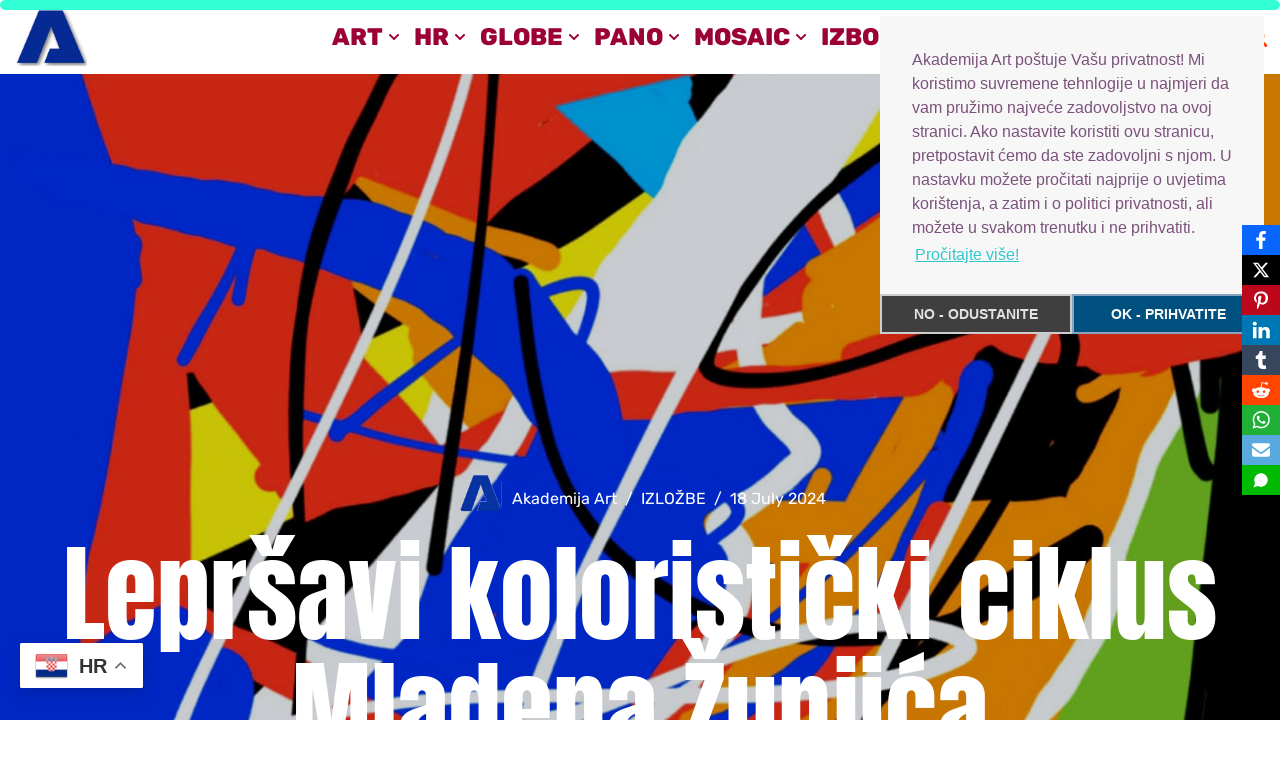

--- FILE ---
content_type: text/html; charset=UTF-8
request_url: https://akademija-art.hr/2024/07/18/leprsavi-koloristicki-ciklus-mladena-zunjica/
body_size: 39785
content:
<!DOCTYPE html>
<html lang="en-GB">

<head>
	
	<meta charset="UTF-8">
	<meta name="viewport" content="width=device-width, initial-scale=1, minimum-scale=1">
	<link rel="profile" href="http://gmpg.org/xfn/11">
			<link rel="pingback" href="https://akademija-art.hr/xmlrpc.php">
		<meta name='robots' content='index, follow, max-image-preview:large, max-snippet:-1, max-video-preview:-1' />
		<!-- Google Tag Manager -->
		<script>(function(w,d,s,l,i){w[l]=w[l]||[];w[l].push({'gtm.start':
		new Date().getTime(),event:'gtm.js'});var f=d.getElementsByTagName(s)[0],
		j=d.createElement(s),dl=l!='dataLayer'?'&l='+l:'';j.async=true;j.src=
		'https://www.googletagmanager.com/gtm.js?id='+i+dl;f.parentNode.insertBefore(j,f);
		})(window,document,'script','dataLayer','GTM-XXXX');</script>
		<!-- End Google Tag Manager -->
		
	<!-- This site is optimized with the Yoast SEO plugin v26.7 - https://yoast.com/wordpress/plugins/seo/ -->
	<title>Lepršavi koloristički ciklus Mladena Žunjića | Akademija Art Zagreb</title>
	<link rel="canonical" href="https://akademija-art.hr/2024/07/18/leprsavi-koloristicki-ciklus-mladena-zunjica/" />
	<meta property="og:locale" content="en_GB" />
	<meta property="og:type" content="article" />
	<meta property="og:title" content="Lepršavi koloristički ciklus Mladena Žunjića | Akademija Art Zagreb" />
	<meta property="og:description" content="Čini mi se da se slikar oslobodio mnogih elemenata koje je ugrađivao u svoje kompozicije i dobio sjajni, lepršavi koloristički ciklus Miroslav Pelikan Slikar Mladen Žunjić suvremeni je hrvatski likovni umjetnik, autor respektabilnog opusa ulja i akrila velikih formata&nbsp; u kojem se ističe&nbsp; žestoki kolor i ciklusi preplavljeni snažnim energetskim nabojima. I danas je neumorni&hellip;&nbsp;Read More &raquo;Lepršavi koloristički ciklus Mladena Žunjića" />
	<meta property="og:url" content="https://akademija-art.hr/2024/07/18/leprsavi-koloristicki-ciklus-mladena-zunjica/" />
	<meta property="og:site_name" content="Akademija Art Zagreb" />
	<meta property="article:publisher" content="https://www.facebook.com/akademijaart/" />
	<meta property="article:published_time" content="2024-07-18T18:47:47+00:00" />
	<meta property="article:modified_time" content="2024-07-18T18:52:23+00:00" />
	<meta property="og:image" content="https://akademija-art.hr/wp-content/uploads/2024/07/Leprsavi-koloristicki-ciklus-akrila-Mladena-Zunjica-3.jpg" />
	<meta property="og:image:width" content="1350" />
	<meta property="og:image:height" content="927" />
	<meta property="og:image:type" content="image/jpeg" />
	<meta name="author" content="Akademija Art" />
	<meta name="twitter:card" content="summary_large_image" />
	<meta name="twitter:label1" content="Written by" />
	<meta name="twitter:data1" content="Akademija Art" />
	<meta name="twitter:label2" content="Estimated reading time" />
	<meta name="twitter:data2" content="1 minute" />
	<script type="application/ld+json" class="yoast-schema-graph">{"@context":"https://schema.org","@graph":[{"@type":"Article","@id":"https://akademija-art.hr/2024/07/18/leprsavi-koloristicki-ciklus-mladena-zunjica/#article","isPartOf":{"@id":"https://akademija-art.hr/2024/07/18/leprsavi-koloristicki-ciklus-mladena-zunjica/"},"author":{"name":"Akademija Art","@id":"https://akademija-art.hr/#/schema/person/954b76c4f8e0d5214f34779a686b6e53"},"headline":"Lepršavi koloristički ciklus Mladena Žunjića","datePublished":"2024-07-18T18:47:47+00:00","dateModified":"2024-07-18T18:52:23+00:00","mainEntityOfPage":{"@id":"https://akademija-art.hr/2024/07/18/leprsavi-koloristicki-ciklus-mladena-zunjica/"},"wordCount":296,"commentCount":0,"publisher":{"@id":"https://akademija-art.hr/#organization"},"image":{"@id":"https://akademija-art.hr/2024/07/18/leprsavi-koloristicki-ciklus-mladena-zunjica/#primaryimage"},"thumbnailUrl":"https://akademija-art.hr/wp-content/uploads/2024/07/Leprsavi-koloristicki-ciklus-akrila-Mladena-Zunjica-3.jpg","articleSection":["IZLOŽBE"],"inLanguage":"en-GB","potentialAction":[{"@type":"CommentAction","name":"Comment","target":["https://akademija-art.hr/2024/07/18/leprsavi-koloristicki-ciklus-mladena-zunjica/#respond"]}]},{"@type":"WebPage","@id":"https://akademija-art.hr/2024/07/18/leprsavi-koloristicki-ciklus-mladena-zunjica/","url":"https://akademija-art.hr/2024/07/18/leprsavi-koloristicki-ciklus-mladena-zunjica/","name":"Lepršavi koloristički ciklus Mladena Žunjića | Akademija Art Zagreb","isPartOf":{"@id":"https://akademija-art.hr/#website"},"primaryImageOfPage":{"@id":"https://akademija-art.hr/2024/07/18/leprsavi-koloristicki-ciklus-mladena-zunjica/#primaryimage"},"image":{"@id":"https://akademija-art.hr/2024/07/18/leprsavi-koloristicki-ciklus-mladena-zunjica/#primaryimage"},"thumbnailUrl":"https://akademija-art.hr/wp-content/uploads/2024/07/Leprsavi-koloristicki-ciklus-akrila-Mladena-Zunjica-3.jpg","datePublished":"2024-07-18T18:47:47+00:00","dateModified":"2024-07-18T18:52:23+00:00","breadcrumb":{"@id":"https://akademija-art.hr/2024/07/18/leprsavi-koloristicki-ciklus-mladena-zunjica/#breadcrumb"},"inLanguage":"en-GB","potentialAction":[{"@type":"ReadAction","target":["https://akademija-art.hr/2024/07/18/leprsavi-koloristicki-ciklus-mladena-zunjica/"]}]},{"@type":"ImageObject","inLanguage":"en-GB","@id":"https://akademija-art.hr/2024/07/18/leprsavi-koloristicki-ciklus-mladena-zunjica/#primaryimage","url":"https://akademija-art.hr/wp-content/uploads/2024/07/Leprsavi-koloristicki-ciklus-akrila-Mladena-Zunjica-3.jpg","contentUrl":"https://akademija-art.hr/wp-content/uploads/2024/07/Leprsavi-koloristicki-ciklus-akrila-Mladena-Zunjica-3.jpg","width":1350,"height":927},{"@type":"BreadcrumbList","@id":"https://akademija-art.hr/2024/07/18/leprsavi-koloristicki-ciklus-mladena-zunjica/#breadcrumb","itemListElement":[{"@type":"ListItem","position":1,"name":"Home","item":"https://akademija-art.hr/"},{"@type":"ListItem","position":2,"name":"Akademija Art","item":"https://akademija-art.hr/akademija-art/"},{"@type":"ListItem","position":3,"name":"Lepršavi koloristički ciklus Mladena Žunjića"}]},{"@type":"WebSite","@id":"https://akademija-art.hr/#website","url":"https://akademija-art.hr/","name":"Akademija Art Zagreb","description":"Hrvatska ekskluzivni portal, kultura, umjetnost, slikarstvo i sve vijesti","publisher":{"@id":"https://akademija-art.hr/#organization"},"alternateName":"Akademija Art Zagreb","potentialAction":[{"@type":"SearchAction","target":{"@type":"EntryPoint","urlTemplate":"https://akademija-art.hr/?s={search_term_string}"},"query-input":{"@type":"PropertyValueSpecification","valueRequired":true,"valueName":"search_term_string"}}],"inLanguage":"en-GB"},{"@type":"Organization","@id":"https://akademija-art.hr/#organization","name":"Akademija Art","url":"https://akademija-art.hr/","logo":{"@type":"ImageObject","inLanguage":"en-GB","@id":"https://akademija-art.hr/#/schema/logo/image/","url":"https://akademija-art.hr/wp-content/uploads/2021/11/aa-logo-akademija-art-favicin.png","contentUrl":"https://akademija-art.hr/wp-content/uploads/2021/11/aa-logo-akademija-art-favicin.png","width":699,"height":664,"caption":"Akademija Art"},"image":{"@id":"https://akademija-art.hr/#/schema/logo/image/"},"sameAs":["https://www.facebook.com/akademijaart/"]},{"@type":"Person","@id":"https://akademija-art.hr/#/schema/person/954b76c4f8e0d5214f34779a686b6e53","name":"Akademija Art","image":{"@type":"ImageObject","inLanguage":"en-GB","@id":"https://akademija-art.hr/#/schema/person/image/","url":"https://akademija-art.hr/wp-content/uploads/2019/06/trans-america-regular-aa-favicon-plavi.png","contentUrl":"https://akademija-art.hr/wp-content/uploads/2019/06/trans-america-regular-aa-favicon-plavi.png","caption":"Akademija Art"},"url":"https://akademija-art.hr/author/skatic/"}]}</script>
	<!-- / Yoast SEO plugin. -->


<link rel='dns-prefetch' href='//fonts.googleapis.com' />
<style id='wp-img-auto-sizes-contain-inline-css'>
img:is([sizes=auto i],[sizes^="auto," i]){contain-intrinsic-size:3000px 1500px}
/*# sourceURL=wp-img-auto-sizes-contain-inline-css */
</style>
<style id='wp-block-library-inline-css'>
:root{--wp-block-synced-color:#7a00df;--wp-block-synced-color--rgb:122,0,223;--wp-bound-block-color:var(--wp-block-synced-color);--wp-editor-canvas-background:#ddd;--wp-admin-theme-color:#007cba;--wp-admin-theme-color--rgb:0,124,186;--wp-admin-theme-color-darker-10:#006ba1;--wp-admin-theme-color-darker-10--rgb:0,107,160.5;--wp-admin-theme-color-darker-20:#005a87;--wp-admin-theme-color-darker-20--rgb:0,90,135;--wp-admin-border-width-focus:2px}@media (min-resolution:192dpi){:root{--wp-admin-border-width-focus:1.5px}}.wp-element-button{cursor:pointer}:root .has-very-light-gray-background-color{background-color:#eee}:root .has-very-dark-gray-background-color{background-color:#313131}:root .has-very-light-gray-color{color:#eee}:root .has-very-dark-gray-color{color:#313131}:root .has-vivid-green-cyan-to-vivid-cyan-blue-gradient-background{background:linear-gradient(135deg,#00d084,#0693e3)}:root .has-purple-crush-gradient-background{background:linear-gradient(135deg,#34e2e4,#4721fb 50%,#ab1dfe)}:root .has-hazy-dawn-gradient-background{background:linear-gradient(135deg,#faaca8,#dad0ec)}:root .has-subdued-olive-gradient-background{background:linear-gradient(135deg,#fafae1,#67a671)}:root .has-atomic-cream-gradient-background{background:linear-gradient(135deg,#fdd79a,#004a59)}:root .has-nightshade-gradient-background{background:linear-gradient(135deg,#330968,#31cdcf)}:root .has-midnight-gradient-background{background:linear-gradient(135deg,#020381,#2874fc)}:root{--wp--preset--font-size--normal:16px;--wp--preset--font-size--huge:42px}.has-regular-font-size{font-size:1em}.has-larger-font-size{font-size:2.625em}.has-normal-font-size{font-size:var(--wp--preset--font-size--normal)}.has-huge-font-size{font-size:var(--wp--preset--font-size--huge)}.has-text-align-center{text-align:center}.has-text-align-left{text-align:left}.has-text-align-right{text-align:right}.has-fit-text{white-space:nowrap!important}#end-resizable-editor-section{display:none}.aligncenter{clear:both}.items-justified-left{justify-content:flex-start}.items-justified-center{justify-content:center}.items-justified-right{justify-content:flex-end}.items-justified-space-between{justify-content:space-between}.screen-reader-text{border:0;clip-path:inset(50%);height:1px;margin:-1px;overflow:hidden;padding:0;position:absolute;width:1px;word-wrap:normal!important}.screen-reader-text:focus{background-color:#ddd;clip-path:none;color:#444;display:block;font-size:1em;height:auto;left:5px;line-height:normal;padding:15px 23px 14px;text-decoration:none;top:5px;width:auto;z-index:100000}html :where(.has-border-color){border-style:solid}html :where([style*=border-top-color]){border-top-style:solid}html :where([style*=border-right-color]){border-right-style:solid}html :where([style*=border-bottom-color]){border-bottom-style:solid}html :where([style*=border-left-color]){border-left-style:solid}html :where([style*=border-width]){border-style:solid}html :where([style*=border-top-width]){border-top-style:solid}html :where([style*=border-right-width]){border-right-style:solid}html :where([style*=border-bottom-width]){border-bottom-style:solid}html :where([style*=border-left-width]){border-left-style:solid}html :where(img[class*=wp-image-]){height:auto;max-width:100%}:where(figure){margin:0 0 1em}html :where(.is-position-sticky){--wp-admin--admin-bar--position-offset:var(--wp-admin--admin-bar--height,0px)}@media screen and (max-width:600px){html :where(.is-position-sticky){--wp-admin--admin-bar--position-offset:0px}}

/*# sourceURL=wp-block-library-inline-css */
</style><style id='wp-block-gallery-inline-css'>
.blocks-gallery-grid:not(.has-nested-images),.wp-block-gallery:not(.has-nested-images){display:flex;flex-wrap:wrap;list-style-type:none;margin:0;padding:0}.blocks-gallery-grid:not(.has-nested-images) .blocks-gallery-image,.blocks-gallery-grid:not(.has-nested-images) .blocks-gallery-item,.wp-block-gallery:not(.has-nested-images) .blocks-gallery-image,.wp-block-gallery:not(.has-nested-images) .blocks-gallery-item{display:flex;flex-direction:column;flex-grow:1;justify-content:center;margin:0 1em 1em 0;position:relative;width:calc(50% - 1em)}.blocks-gallery-grid:not(.has-nested-images) .blocks-gallery-image:nth-of-type(2n),.blocks-gallery-grid:not(.has-nested-images) .blocks-gallery-item:nth-of-type(2n),.wp-block-gallery:not(.has-nested-images) .blocks-gallery-image:nth-of-type(2n),.wp-block-gallery:not(.has-nested-images) .blocks-gallery-item:nth-of-type(2n){margin-right:0}.blocks-gallery-grid:not(.has-nested-images) .blocks-gallery-image figure,.blocks-gallery-grid:not(.has-nested-images) .blocks-gallery-item figure,.wp-block-gallery:not(.has-nested-images) .blocks-gallery-image figure,.wp-block-gallery:not(.has-nested-images) .blocks-gallery-item figure{align-items:flex-end;display:flex;height:100%;justify-content:flex-start;margin:0}.blocks-gallery-grid:not(.has-nested-images) .blocks-gallery-image img,.blocks-gallery-grid:not(.has-nested-images) .blocks-gallery-item img,.wp-block-gallery:not(.has-nested-images) .blocks-gallery-image img,.wp-block-gallery:not(.has-nested-images) .blocks-gallery-item img{display:block;height:auto;max-width:100%;width:auto}.blocks-gallery-grid:not(.has-nested-images) .blocks-gallery-image figcaption,.blocks-gallery-grid:not(.has-nested-images) .blocks-gallery-item figcaption,.wp-block-gallery:not(.has-nested-images) .blocks-gallery-image figcaption,.wp-block-gallery:not(.has-nested-images) .blocks-gallery-item figcaption{background:linear-gradient(0deg,#000000b3,#0000004d 70%,#0000);bottom:0;box-sizing:border-box;color:#fff;font-size:.8em;margin:0;max-height:100%;overflow:auto;padding:3em .77em .7em;position:absolute;text-align:center;width:100%;z-index:2}.blocks-gallery-grid:not(.has-nested-images) .blocks-gallery-image figcaption img,.blocks-gallery-grid:not(.has-nested-images) .blocks-gallery-item figcaption img,.wp-block-gallery:not(.has-nested-images) .blocks-gallery-image figcaption img,.wp-block-gallery:not(.has-nested-images) .blocks-gallery-item figcaption img{display:inline}.blocks-gallery-grid:not(.has-nested-images) figcaption,.wp-block-gallery:not(.has-nested-images) figcaption{flex-grow:1}.blocks-gallery-grid:not(.has-nested-images).is-cropped .blocks-gallery-image a,.blocks-gallery-grid:not(.has-nested-images).is-cropped .blocks-gallery-image img,.blocks-gallery-grid:not(.has-nested-images).is-cropped .blocks-gallery-item a,.blocks-gallery-grid:not(.has-nested-images).is-cropped .blocks-gallery-item img,.wp-block-gallery:not(.has-nested-images).is-cropped .blocks-gallery-image a,.wp-block-gallery:not(.has-nested-images).is-cropped .blocks-gallery-image img,.wp-block-gallery:not(.has-nested-images).is-cropped .blocks-gallery-item a,.wp-block-gallery:not(.has-nested-images).is-cropped .blocks-gallery-item img{flex:1;height:100%;object-fit:cover;width:100%}.blocks-gallery-grid:not(.has-nested-images).columns-1 .blocks-gallery-image,.blocks-gallery-grid:not(.has-nested-images).columns-1 .blocks-gallery-item,.wp-block-gallery:not(.has-nested-images).columns-1 .blocks-gallery-image,.wp-block-gallery:not(.has-nested-images).columns-1 .blocks-gallery-item{margin-right:0;width:100%}@media (min-width:600px){.blocks-gallery-grid:not(.has-nested-images).columns-3 .blocks-gallery-image,.blocks-gallery-grid:not(.has-nested-images).columns-3 .blocks-gallery-item,.wp-block-gallery:not(.has-nested-images).columns-3 .blocks-gallery-image,.wp-block-gallery:not(.has-nested-images).columns-3 .blocks-gallery-item{margin-right:1em;width:calc(33.33333% - .66667em)}.blocks-gallery-grid:not(.has-nested-images).columns-4 .blocks-gallery-image,.blocks-gallery-grid:not(.has-nested-images).columns-4 .blocks-gallery-item,.wp-block-gallery:not(.has-nested-images).columns-4 .blocks-gallery-image,.wp-block-gallery:not(.has-nested-images).columns-4 .blocks-gallery-item{margin-right:1em;width:calc(25% - .75em)}.blocks-gallery-grid:not(.has-nested-images).columns-5 .blocks-gallery-image,.blocks-gallery-grid:not(.has-nested-images).columns-5 .blocks-gallery-item,.wp-block-gallery:not(.has-nested-images).columns-5 .blocks-gallery-image,.wp-block-gallery:not(.has-nested-images).columns-5 .blocks-gallery-item{margin-right:1em;width:calc(20% - .8em)}.blocks-gallery-grid:not(.has-nested-images).columns-6 .blocks-gallery-image,.blocks-gallery-grid:not(.has-nested-images).columns-6 .blocks-gallery-item,.wp-block-gallery:not(.has-nested-images).columns-6 .blocks-gallery-image,.wp-block-gallery:not(.has-nested-images).columns-6 .blocks-gallery-item{margin-right:1em;width:calc(16.66667% - .83333em)}.blocks-gallery-grid:not(.has-nested-images).columns-7 .blocks-gallery-image,.blocks-gallery-grid:not(.has-nested-images).columns-7 .blocks-gallery-item,.wp-block-gallery:not(.has-nested-images).columns-7 .blocks-gallery-image,.wp-block-gallery:not(.has-nested-images).columns-7 .blocks-gallery-item{margin-right:1em;width:calc(14.28571% - .85714em)}.blocks-gallery-grid:not(.has-nested-images).columns-8 .blocks-gallery-image,.blocks-gallery-grid:not(.has-nested-images).columns-8 .blocks-gallery-item,.wp-block-gallery:not(.has-nested-images).columns-8 .blocks-gallery-image,.wp-block-gallery:not(.has-nested-images).columns-8 .blocks-gallery-item{margin-right:1em;width:calc(12.5% - .875em)}.blocks-gallery-grid:not(.has-nested-images).columns-1 .blocks-gallery-image:nth-of-type(1n),.blocks-gallery-grid:not(.has-nested-images).columns-1 .blocks-gallery-item:nth-of-type(1n),.blocks-gallery-grid:not(.has-nested-images).columns-2 .blocks-gallery-image:nth-of-type(2n),.blocks-gallery-grid:not(.has-nested-images).columns-2 .blocks-gallery-item:nth-of-type(2n),.blocks-gallery-grid:not(.has-nested-images).columns-3 .blocks-gallery-image:nth-of-type(3n),.blocks-gallery-grid:not(.has-nested-images).columns-3 .blocks-gallery-item:nth-of-type(3n),.blocks-gallery-grid:not(.has-nested-images).columns-4 .blocks-gallery-image:nth-of-type(4n),.blocks-gallery-grid:not(.has-nested-images).columns-4 .blocks-gallery-item:nth-of-type(4n),.blocks-gallery-grid:not(.has-nested-images).columns-5 .blocks-gallery-image:nth-of-type(5n),.blocks-gallery-grid:not(.has-nested-images).columns-5 .blocks-gallery-item:nth-of-type(5n),.blocks-gallery-grid:not(.has-nested-images).columns-6 .blocks-gallery-image:nth-of-type(6n),.blocks-gallery-grid:not(.has-nested-images).columns-6 .blocks-gallery-item:nth-of-type(6n),.blocks-gallery-grid:not(.has-nested-images).columns-7 .blocks-gallery-image:nth-of-type(7n),.blocks-gallery-grid:not(.has-nested-images).columns-7 .blocks-gallery-item:nth-of-type(7n),.blocks-gallery-grid:not(.has-nested-images).columns-8 .blocks-gallery-image:nth-of-type(8n),.blocks-gallery-grid:not(.has-nested-images).columns-8 .blocks-gallery-item:nth-of-type(8n),.wp-block-gallery:not(.has-nested-images).columns-1 .blocks-gallery-image:nth-of-type(1n),.wp-block-gallery:not(.has-nested-images).columns-1 .blocks-gallery-item:nth-of-type(1n),.wp-block-gallery:not(.has-nested-images).columns-2 .blocks-gallery-image:nth-of-type(2n),.wp-block-gallery:not(.has-nested-images).columns-2 .blocks-gallery-item:nth-of-type(2n),.wp-block-gallery:not(.has-nested-images).columns-3 .blocks-gallery-image:nth-of-type(3n),.wp-block-gallery:not(.has-nested-images).columns-3 .blocks-gallery-item:nth-of-type(3n),.wp-block-gallery:not(.has-nested-images).columns-4 .blocks-gallery-image:nth-of-type(4n),.wp-block-gallery:not(.has-nested-images).columns-4 .blocks-gallery-item:nth-of-type(4n),.wp-block-gallery:not(.has-nested-images).columns-5 .blocks-gallery-image:nth-of-type(5n),.wp-block-gallery:not(.has-nested-images).columns-5 .blocks-gallery-item:nth-of-type(5n),.wp-block-gallery:not(.has-nested-images).columns-6 .blocks-gallery-image:nth-of-type(6n),.wp-block-gallery:not(.has-nested-images).columns-6 .blocks-gallery-item:nth-of-type(6n),.wp-block-gallery:not(.has-nested-images).columns-7 .blocks-gallery-image:nth-of-type(7n),.wp-block-gallery:not(.has-nested-images).columns-7 .blocks-gallery-item:nth-of-type(7n),.wp-block-gallery:not(.has-nested-images).columns-8 .blocks-gallery-image:nth-of-type(8n),.wp-block-gallery:not(.has-nested-images).columns-8 .blocks-gallery-item:nth-of-type(8n){margin-right:0}}.blocks-gallery-grid:not(.has-nested-images) .blocks-gallery-image:last-child,.blocks-gallery-grid:not(.has-nested-images) .blocks-gallery-item:last-child,.wp-block-gallery:not(.has-nested-images) .blocks-gallery-image:last-child,.wp-block-gallery:not(.has-nested-images) .blocks-gallery-item:last-child{margin-right:0}.blocks-gallery-grid:not(.has-nested-images).alignleft,.blocks-gallery-grid:not(.has-nested-images).alignright,.wp-block-gallery:not(.has-nested-images).alignleft,.wp-block-gallery:not(.has-nested-images).alignright{max-width:420px;width:100%}.blocks-gallery-grid:not(.has-nested-images).aligncenter .blocks-gallery-item figure,.wp-block-gallery:not(.has-nested-images).aligncenter .blocks-gallery-item figure{justify-content:center}.wp-block-gallery:not(.is-cropped) .blocks-gallery-item{align-self:flex-start}figure.wp-block-gallery.has-nested-images{align-items:normal}.wp-block-gallery.has-nested-images figure.wp-block-image:not(#individual-image){margin:0;width:calc(50% - var(--wp--style--unstable-gallery-gap, 16px)/2)}.wp-block-gallery.has-nested-images figure.wp-block-image{box-sizing:border-box;display:flex;flex-direction:column;flex-grow:1;justify-content:center;max-width:100%;position:relative}.wp-block-gallery.has-nested-images figure.wp-block-image>a,.wp-block-gallery.has-nested-images figure.wp-block-image>div{flex-direction:column;flex-grow:1;margin:0}.wp-block-gallery.has-nested-images figure.wp-block-image img{display:block;height:auto;max-width:100%!important;width:auto}.wp-block-gallery.has-nested-images figure.wp-block-image figcaption,.wp-block-gallery.has-nested-images figure.wp-block-image:has(figcaption):before{bottom:0;left:0;max-height:100%;position:absolute;right:0}.wp-block-gallery.has-nested-images figure.wp-block-image:has(figcaption):before{backdrop-filter:blur(3px);content:"";height:100%;-webkit-mask-image:linear-gradient(0deg,#000 20%,#0000);mask-image:linear-gradient(0deg,#000 20%,#0000);max-height:40%;pointer-events:none}.wp-block-gallery.has-nested-images figure.wp-block-image figcaption{box-sizing:border-box;color:#fff;font-size:13px;margin:0;overflow:auto;padding:1em;text-align:center;text-shadow:0 0 1.5px #000}.wp-block-gallery.has-nested-images figure.wp-block-image figcaption::-webkit-scrollbar{height:12px;width:12px}.wp-block-gallery.has-nested-images figure.wp-block-image figcaption::-webkit-scrollbar-track{background-color:initial}.wp-block-gallery.has-nested-images figure.wp-block-image figcaption::-webkit-scrollbar-thumb{background-clip:padding-box;background-color:initial;border:3px solid #0000;border-radius:8px}.wp-block-gallery.has-nested-images figure.wp-block-image figcaption:focus-within::-webkit-scrollbar-thumb,.wp-block-gallery.has-nested-images figure.wp-block-image figcaption:focus::-webkit-scrollbar-thumb,.wp-block-gallery.has-nested-images figure.wp-block-image figcaption:hover::-webkit-scrollbar-thumb{background-color:#fffc}.wp-block-gallery.has-nested-images figure.wp-block-image figcaption{scrollbar-color:#0000 #0000;scrollbar-gutter:stable both-edges;scrollbar-width:thin}.wp-block-gallery.has-nested-images figure.wp-block-image figcaption:focus,.wp-block-gallery.has-nested-images figure.wp-block-image figcaption:focus-within,.wp-block-gallery.has-nested-images figure.wp-block-image figcaption:hover{scrollbar-color:#fffc #0000}.wp-block-gallery.has-nested-images figure.wp-block-image figcaption{will-change:transform}@media (hover:none){.wp-block-gallery.has-nested-images figure.wp-block-image figcaption{scrollbar-color:#fffc #0000}}.wp-block-gallery.has-nested-images figure.wp-block-image figcaption{background:linear-gradient(0deg,#0006,#0000)}.wp-block-gallery.has-nested-images figure.wp-block-image figcaption img{display:inline}.wp-block-gallery.has-nested-images figure.wp-block-image figcaption a{color:inherit}.wp-block-gallery.has-nested-images figure.wp-block-image.has-custom-border img{box-sizing:border-box}.wp-block-gallery.has-nested-images figure.wp-block-image.has-custom-border>a,.wp-block-gallery.has-nested-images figure.wp-block-image.has-custom-border>div,.wp-block-gallery.has-nested-images figure.wp-block-image.is-style-rounded>a,.wp-block-gallery.has-nested-images figure.wp-block-image.is-style-rounded>div{flex:1 1 auto}.wp-block-gallery.has-nested-images figure.wp-block-image.has-custom-border figcaption,.wp-block-gallery.has-nested-images figure.wp-block-image.is-style-rounded figcaption{background:none;color:inherit;flex:initial;margin:0;padding:10px 10px 9px;position:relative;text-shadow:none}.wp-block-gallery.has-nested-images figure.wp-block-image.has-custom-border:before,.wp-block-gallery.has-nested-images figure.wp-block-image.is-style-rounded:before{content:none}.wp-block-gallery.has-nested-images figcaption{flex-basis:100%;flex-grow:1;text-align:center}.wp-block-gallery.has-nested-images:not(.is-cropped) figure.wp-block-image:not(#individual-image){margin-bottom:auto;margin-top:0}.wp-block-gallery.has-nested-images.is-cropped figure.wp-block-image:not(#individual-image){align-self:inherit}.wp-block-gallery.has-nested-images.is-cropped figure.wp-block-image:not(#individual-image)>a,.wp-block-gallery.has-nested-images.is-cropped figure.wp-block-image:not(#individual-image)>div:not(.components-drop-zone){display:flex}.wp-block-gallery.has-nested-images.is-cropped figure.wp-block-image:not(#individual-image) a,.wp-block-gallery.has-nested-images.is-cropped figure.wp-block-image:not(#individual-image) img{flex:1 0 0%;height:100%;object-fit:cover;width:100%}.wp-block-gallery.has-nested-images.columns-1 figure.wp-block-image:not(#individual-image){width:100%}@media (min-width:600px){.wp-block-gallery.has-nested-images.columns-3 figure.wp-block-image:not(#individual-image){width:calc(33.33333% - var(--wp--style--unstable-gallery-gap, 16px)*.66667)}.wp-block-gallery.has-nested-images.columns-4 figure.wp-block-image:not(#individual-image){width:calc(25% - var(--wp--style--unstable-gallery-gap, 16px)*.75)}.wp-block-gallery.has-nested-images.columns-5 figure.wp-block-image:not(#individual-image){width:calc(20% - var(--wp--style--unstable-gallery-gap, 16px)*.8)}.wp-block-gallery.has-nested-images.columns-6 figure.wp-block-image:not(#individual-image){width:calc(16.66667% - var(--wp--style--unstable-gallery-gap, 16px)*.83333)}.wp-block-gallery.has-nested-images.columns-7 figure.wp-block-image:not(#individual-image){width:calc(14.28571% - var(--wp--style--unstable-gallery-gap, 16px)*.85714)}.wp-block-gallery.has-nested-images.columns-8 figure.wp-block-image:not(#individual-image){width:calc(12.5% - var(--wp--style--unstable-gallery-gap, 16px)*.875)}.wp-block-gallery.has-nested-images.columns-default figure.wp-block-image:not(#individual-image){width:calc(33.33% - var(--wp--style--unstable-gallery-gap, 16px)*.66667)}.wp-block-gallery.has-nested-images.columns-default figure.wp-block-image:not(#individual-image):first-child:nth-last-child(2),.wp-block-gallery.has-nested-images.columns-default figure.wp-block-image:not(#individual-image):first-child:nth-last-child(2)~figure.wp-block-image:not(#individual-image){width:calc(50% - var(--wp--style--unstable-gallery-gap, 16px)*.5)}.wp-block-gallery.has-nested-images.columns-default figure.wp-block-image:not(#individual-image):first-child:last-child{width:100%}}.wp-block-gallery.has-nested-images.alignleft,.wp-block-gallery.has-nested-images.alignright{max-width:420px;width:100%}.wp-block-gallery.has-nested-images.aligncenter{justify-content:center}
/*# sourceURL=https://akademija-art.hr/wp-includes/blocks/gallery/style.min.css */
</style>
<style id='wp-block-image-inline-css'>
.wp-block-image>a,.wp-block-image>figure>a{display:inline-block}.wp-block-image img{box-sizing:border-box;height:auto;max-width:100%;vertical-align:bottom}@media not (prefers-reduced-motion){.wp-block-image img.hide{visibility:hidden}.wp-block-image img.show{animation:show-content-image .4s}}.wp-block-image[style*=border-radius] img,.wp-block-image[style*=border-radius]>a{border-radius:inherit}.wp-block-image.has-custom-border img{box-sizing:border-box}.wp-block-image.aligncenter{text-align:center}.wp-block-image.alignfull>a,.wp-block-image.alignwide>a{width:100%}.wp-block-image.alignfull img,.wp-block-image.alignwide img{height:auto;width:100%}.wp-block-image .aligncenter,.wp-block-image .alignleft,.wp-block-image .alignright,.wp-block-image.aligncenter,.wp-block-image.alignleft,.wp-block-image.alignright{display:table}.wp-block-image .aligncenter>figcaption,.wp-block-image .alignleft>figcaption,.wp-block-image .alignright>figcaption,.wp-block-image.aligncenter>figcaption,.wp-block-image.alignleft>figcaption,.wp-block-image.alignright>figcaption{caption-side:bottom;display:table-caption}.wp-block-image .alignleft{float:left;margin:.5em 1em .5em 0}.wp-block-image .alignright{float:right;margin:.5em 0 .5em 1em}.wp-block-image .aligncenter{margin-left:auto;margin-right:auto}.wp-block-image :where(figcaption){margin-bottom:1em;margin-top:.5em}.wp-block-image.is-style-circle-mask img{border-radius:9999px}@supports ((-webkit-mask-image:none) or (mask-image:none)) or (-webkit-mask-image:none){.wp-block-image.is-style-circle-mask img{border-radius:0;-webkit-mask-image:url('data:image/svg+xml;utf8,<svg viewBox="0 0 100 100" xmlns="http://www.w3.org/2000/svg"><circle cx="50" cy="50" r="50"/></svg>');mask-image:url('data:image/svg+xml;utf8,<svg viewBox="0 0 100 100" xmlns="http://www.w3.org/2000/svg"><circle cx="50" cy="50" r="50"/></svg>');mask-mode:alpha;-webkit-mask-position:center;mask-position:center;-webkit-mask-repeat:no-repeat;mask-repeat:no-repeat;-webkit-mask-size:contain;mask-size:contain}}:root :where(.wp-block-image.is-style-rounded img,.wp-block-image .is-style-rounded img){border-radius:9999px}.wp-block-image figure{margin:0}.wp-lightbox-container{display:flex;flex-direction:column;position:relative}.wp-lightbox-container img{cursor:zoom-in}.wp-lightbox-container img:hover+button{opacity:1}.wp-lightbox-container button{align-items:center;backdrop-filter:blur(16px) saturate(180%);background-color:#5a5a5a40;border:none;border-radius:4px;cursor:zoom-in;display:flex;height:20px;justify-content:center;opacity:0;padding:0;position:absolute;right:16px;text-align:center;top:16px;width:20px;z-index:100}@media not (prefers-reduced-motion){.wp-lightbox-container button{transition:opacity .2s ease}}.wp-lightbox-container button:focus-visible{outline:3px auto #5a5a5a40;outline:3px auto -webkit-focus-ring-color;outline-offset:3px}.wp-lightbox-container button:hover{cursor:pointer;opacity:1}.wp-lightbox-container button:focus{opacity:1}.wp-lightbox-container button:focus,.wp-lightbox-container button:hover,.wp-lightbox-container button:not(:hover):not(:active):not(.has-background){background-color:#5a5a5a40;border:none}.wp-lightbox-overlay{box-sizing:border-box;cursor:zoom-out;height:100vh;left:0;overflow:hidden;position:fixed;top:0;visibility:hidden;width:100%;z-index:100000}.wp-lightbox-overlay .close-button{align-items:center;cursor:pointer;display:flex;justify-content:center;min-height:40px;min-width:40px;padding:0;position:absolute;right:calc(env(safe-area-inset-right) + 16px);top:calc(env(safe-area-inset-top) + 16px);z-index:5000000}.wp-lightbox-overlay .close-button:focus,.wp-lightbox-overlay .close-button:hover,.wp-lightbox-overlay .close-button:not(:hover):not(:active):not(.has-background){background:none;border:none}.wp-lightbox-overlay .lightbox-image-container{height:var(--wp--lightbox-container-height);left:50%;overflow:hidden;position:absolute;top:50%;transform:translate(-50%,-50%);transform-origin:top left;width:var(--wp--lightbox-container-width);z-index:9999999999}.wp-lightbox-overlay .wp-block-image{align-items:center;box-sizing:border-box;display:flex;height:100%;justify-content:center;margin:0;position:relative;transform-origin:0 0;width:100%;z-index:3000000}.wp-lightbox-overlay .wp-block-image img{height:var(--wp--lightbox-image-height);min-height:var(--wp--lightbox-image-height);min-width:var(--wp--lightbox-image-width);width:var(--wp--lightbox-image-width)}.wp-lightbox-overlay .wp-block-image figcaption{display:none}.wp-lightbox-overlay button{background:none;border:none}.wp-lightbox-overlay .scrim{background-color:#fff;height:100%;opacity:.9;position:absolute;width:100%;z-index:2000000}.wp-lightbox-overlay.active{visibility:visible}@media not (prefers-reduced-motion){.wp-lightbox-overlay.active{animation:turn-on-visibility .25s both}.wp-lightbox-overlay.active img{animation:turn-on-visibility .35s both}.wp-lightbox-overlay.show-closing-animation:not(.active){animation:turn-off-visibility .35s both}.wp-lightbox-overlay.show-closing-animation:not(.active) img{animation:turn-off-visibility .25s both}.wp-lightbox-overlay.zoom.active{animation:none;opacity:1;visibility:visible}.wp-lightbox-overlay.zoom.active .lightbox-image-container{animation:lightbox-zoom-in .4s}.wp-lightbox-overlay.zoom.active .lightbox-image-container img{animation:none}.wp-lightbox-overlay.zoom.active .scrim{animation:turn-on-visibility .4s forwards}.wp-lightbox-overlay.zoom.show-closing-animation:not(.active){animation:none}.wp-lightbox-overlay.zoom.show-closing-animation:not(.active) .lightbox-image-container{animation:lightbox-zoom-out .4s}.wp-lightbox-overlay.zoom.show-closing-animation:not(.active) .lightbox-image-container img{animation:none}.wp-lightbox-overlay.zoom.show-closing-animation:not(.active) .scrim{animation:turn-off-visibility .4s forwards}}@keyframes show-content-image{0%{visibility:hidden}99%{visibility:hidden}to{visibility:visible}}@keyframes turn-on-visibility{0%{opacity:0}to{opacity:1}}@keyframes turn-off-visibility{0%{opacity:1;visibility:visible}99%{opacity:0;visibility:visible}to{opacity:0;visibility:hidden}}@keyframes lightbox-zoom-in{0%{transform:translate(calc((-100vw + var(--wp--lightbox-scrollbar-width))/2 + var(--wp--lightbox-initial-left-position)),calc(-50vh + var(--wp--lightbox-initial-top-position))) scale(var(--wp--lightbox-scale))}to{transform:translate(-50%,-50%) scale(1)}}@keyframes lightbox-zoom-out{0%{transform:translate(-50%,-50%) scale(1);visibility:visible}99%{visibility:visible}to{transform:translate(calc((-100vw + var(--wp--lightbox-scrollbar-width))/2 + var(--wp--lightbox-initial-left-position)),calc(-50vh + var(--wp--lightbox-initial-top-position))) scale(var(--wp--lightbox-scale));visibility:hidden}}
/*# sourceURL=https://akademija-art.hr/wp-includes/blocks/image/style.min.css */
</style>
<style id='wp-block-group-inline-css'>
.wp-block-group{box-sizing:border-box}:where(.wp-block-group.wp-block-group-is-layout-constrained){position:relative}
/*# sourceURL=https://akademija-art.hr/wp-includes/blocks/group/style.min.css */
</style>
<style id='global-styles-inline-css'>
:root{--wp--preset--aspect-ratio--square: 1;--wp--preset--aspect-ratio--4-3: 4/3;--wp--preset--aspect-ratio--3-4: 3/4;--wp--preset--aspect-ratio--3-2: 3/2;--wp--preset--aspect-ratio--2-3: 2/3;--wp--preset--aspect-ratio--16-9: 16/9;--wp--preset--aspect-ratio--9-16: 9/16;--wp--preset--color--black: #000000;--wp--preset--color--cyan-bluish-gray: #abb8c3;--wp--preset--color--white: #ffffff;--wp--preset--color--pale-pink: #f78da7;--wp--preset--color--vivid-red: #cf2e2e;--wp--preset--color--luminous-vivid-orange: #ff6900;--wp--preset--color--luminous-vivid-amber: #fcb900;--wp--preset--color--light-green-cyan: #7bdcb5;--wp--preset--color--vivid-green-cyan: #00d084;--wp--preset--color--pale-cyan-blue: #8ed1fc;--wp--preset--color--vivid-cyan-blue: #0693e3;--wp--preset--color--vivid-purple: #9b51e0;--wp--preset--color--neve-link-color: var(--nv-primary-accent);--wp--preset--color--neve-link-hover-color: var(--nv-secondary-accent);--wp--preset--color--nv-site-bg: var(--nv-site-bg);--wp--preset--color--nv-light-bg: var(--nv-light-bg);--wp--preset--color--nv-dark-bg: var(--nv-dark-bg);--wp--preset--color--neve-text-color: var(--nv-text-color);--wp--preset--color--nv-text-dark-bg: var(--nv-text-dark-bg);--wp--preset--color--nv-c-1: var(--nv-c-1);--wp--preset--color--nv-c-2: var(--nv-c-2);--wp--preset--gradient--vivid-cyan-blue-to-vivid-purple: linear-gradient(135deg,rgb(6,147,227) 0%,rgb(155,81,224) 100%);--wp--preset--gradient--light-green-cyan-to-vivid-green-cyan: linear-gradient(135deg,rgb(122,220,180) 0%,rgb(0,208,130) 100%);--wp--preset--gradient--luminous-vivid-amber-to-luminous-vivid-orange: linear-gradient(135deg,rgb(252,185,0) 0%,rgb(255,105,0) 100%);--wp--preset--gradient--luminous-vivid-orange-to-vivid-red: linear-gradient(135deg,rgb(255,105,0) 0%,rgb(207,46,46) 100%);--wp--preset--gradient--very-light-gray-to-cyan-bluish-gray: linear-gradient(135deg,rgb(238,238,238) 0%,rgb(169,184,195) 100%);--wp--preset--gradient--cool-to-warm-spectrum: linear-gradient(135deg,rgb(74,234,220) 0%,rgb(151,120,209) 20%,rgb(207,42,186) 40%,rgb(238,44,130) 60%,rgb(251,105,98) 80%,rgb(254,248,76) 100%);--wp--preset--gradient--blush-light-purple: linear-gradient(135deg,rgb(255,206,236) 0%,rgb(152,150,240) 100%);--wp--preset--gradient--blush-bordeaux: linear-gradient(135deg,rgb(254,205,165) 0%,rgb(254,45,45) 50%,rgb(107,0,62) 100%);--wp--preset--gradient--luminous-dusk: linear-gradient(135deg,rgb(255,203,112) 0%,rgb(199,81,192) 50%,rgb(65,88,208) 100%);--wp--preset--gradient--pale-ocean: linear-gradient(135deg,rgb(255,245,203) 0%,rgb(182,227,212) 50%,rgb(51,167,181) 100%);--wp--preset--gradient--electric-grass: linear-gradient(135deg,rgb(202,248,128) 0%,rgb(113,206,126) 100%);--wp--preset--gradient--midnight: linear-gradient(135deg,rgb(2,3,129) 0%,rgb(40,116,252) 100%);--wp--preset--font-size--small: 13px;--wp--preset--font-size--medium: 20px;--wp--preset--font-size--large: 36px;--wp--preset--font-size--x-large: 42px;--wp--preset--spacing--20: 0.44rem;--wp--preset--spacing--30: 0.67rem;--wp--preset--spacing--40: 1rem;--wp--preset--spacing--50: 1.5rem;--wp--preset--spacing--60: 2.25rem;--wp--preset--spacing--70: 3.38rem;--wp--preset--spacing--80: 5.06rem;--wp--preset--shadow--natural: 6px 6px 9px rgba(0, 0, 0, 0.2);--wp--preset--shadow--deep: 12px 12px 50px rgba(0, 0, 0, 0.4);--wp--preset--shadow--sharp: 6px 6px 0px rgba(0, 0, 0, 0.2);--wp--preset--shadow--outlined: 6px 6px 0px -3px rgb(255, 255, 255), 6px 6px rgb(0, 0, 0);--wp--preset--shadow--crisp: 6px 6px 0px rgb(0, 0, 0);}:where(.is-layout-flex){gap: 0.5em;}:where(.is-layout-grid){gap: 0.5em;}body .is-layout-flex{display: flex;}.is-layout-flex{flex-wrap: wrap;align-items: center;}.is-layout-flex > :is(*, div){margin: 0;}body .is-layout-grid{display: grid;}.is-layout-grid > :is(*, div){margin: 0;}:where(.wp-block-columns.is-layout-flex){gap: 2em;}:where(.wp-block-columns.is-layout-grid){gap: 2em;}:where(.wp-block-post-template.is-layout-flex){gap: 1.25em;}:where(.wp-block-post-template.is-layout-grid){gap: 1.25em;}.has-black-color{color: var(--wp--preset--color--black) !important;}.has-cyan-bluish-gray-color{color: var(--wp--preset--color--cyan-bluish-gray) !important;}.has-white-color{color: var(--wp--preset--color--white) !important;}.has-pale-pink-color{color: var(--wp--preset--color--pale-pink) !important;}.has-vivid-red-color{color: var(--wp--preset--color--vivid-red) !important;}.has-luminous-vivid-orange-color{color: var(--wp--preset--color--luminous-vivid-orange) !important;}.has-luminous-vivid-amber-color{color: var(--wp--preset--color--luminous-vivid-amber) !important;}.has-light-green-cyan-color{color: var(--wp--preset--color--light-green-cyan) !important;}.has-vivid-green-cyan-color{color: var(--wp--preset--color--vivid-green-cyan) !important;}.has-pale-cyan-blue-color{color: var(--wp--preset--color--pale-cyan-blue) !important;}.has-vivid-cyan-blue-color{color: var(--wp--preset--color--vivid-cyan-blue) !important;}.has-vivid-purple-color{color: var(--wp--preset--color--vivid-purple) !important;}.has-neve-link-color-color{color: var(--wp--preset--color--neve-link-color) !important;}.has-neve-link-hover-color-color{color: var(--wp--preset--color--neve-link-hover-color) !important;}.has-nv-site-bg-color{color: var(--wp--preset--color--nv-site-bg) !important;}.has-nv-light-bg-color{color: var(--wp--preset--color--nv-light-bg) !important;}.has-nv-dark-bg-color{color: var(--wp--preset--color--nv-dark-bg) !important;}.has-neve-text-color-color{color: var(--wp--preset--color--neve-text-color) !important;}.has-nv-text-dark-bg-color{color: var(--wp--preset--color--nv-text-dark-bg) !important;}.has-nv-c-1-color{color: var(--wp--preset--color--nv-c-1) !important;}.has-nv-c-2-color{color: var(--wp--preset--color--nv-c-2) !important;}.has-black-background-color{background-color: var(--wp--preset--color--black) !important;}.has-cyan-bluish-gray-background-color{background-color: var(--wp--preset--color--cyan-bluish-gray) !important;}.has-white-background-color{background-color: var(--wp--preset--color--white) !important;}.has-pale-pink-background-color{background-color: var(--wp--preset--color--pale-pink) !important;}.has-vivid-red-background-color{background-color: var(--wp--preset--color--vivid-red) !important;}.has-luminous-vivid-orange-background-color{background-color: var(--wp--preset--color--luminous-vivid-orange) !important;}.has-luminous-vivid-amber-background-color{background-color: var(--wp--preset--color--luminous-vivid-amber) !important;}.has-light-green-cyan-background-color{background-color: var(--wp--preset--color--light-green-cyan) !important;}.has-vivid-green-cyan-background-color{background-color: var(--wp--preset--color--vivid-green-cyan) !important;}.has-pale-cyan-blue-background-color{background-color: var(--wp--preset--color--pale-cyan-blue) !important;}.has-vivid-cyan-blue-background-color{background-color: var(--wp--preset--color--vivid-cyan-blue) !important;}.has-vivid-purple-background-color{background-color: var(--wp--preset--color--vivid-purple) !important;}.has-neve-link-color-background-color{background-color: var(--wp--preset--color--neve-link-color) !important;}.has-neve-link-hover-color-background-color{background-color: var(--wp--preset--color--neve-link-hover-color) !important;}.has-nv-site-bg-background-color{background-color: var(--wp--preset--color--nv-site-bg) !important;}.has-nv-light-bg-background-color{background-color: var(--wp--preset--color--nv-light-bg) !important;}.has-nv-dark-bg-background-color{background-color: var(--wp--preset--color--nv-dark-bg) !important;}.has-neve-text-color-background-color{background-color: var(--wp--preset--color--neve-text-color) !important;}.has-nv-text-dark-bg-background-color{background-color: var(--wp--preset--color--nv-text-dark-bg) !important;}.has-nv-c-1-background-color{background-color: var(--wp--preset--color--nv-c-1) !important;}.has-nv-c-2-background-color{background-color: var(--wp--preset--color--nv-c-2) !important;}.has-black-border-color{border-color: var(--wp--preset--color--black) !important;}.has-cyan-bluish-gray-border-color{border-color: var(--wp--preset--color--cyan-bluish-gray) !important;}.has-white-border-color{border-color: var(--wp--preset--color--white) !important;}.has-pale-pink-border-color{border-color: var(--wp--preset--color--pale-pink) !important;}.has-vivid-red-border-color{border-color: var(--wp--preset--color--vivid-red) !important;}.has-luminous-vivid-orange-border-color{border-color: var(--wp--preset--color--luminous-vivid-orange) !important;}.has-luminous-vivid-amber-border-color{border-color: var(--wp--preset--color--luminous-vivid-amber) !important;}.has-light-green-cyan-border-color{border-color: var(--wp--preset--color--light-green-cyan) !important;}.has-vivid-green-cyan-border-color{border-color: var(--wp--preset--color--vivid-green-cyan) !important;}.has-pale-cyan-blue-border-color{border-color: var(--wp--preset--color--pale-cyan-blue) !important;}.has-vivid-cyan-blue-border-color{border-color: var(--wp--preset--color--vivid-cyan-blue) !important;}.has-vivid-purple-border-color{border-color: var(--wp--preset--color--vivid-purple) !important;}.has-neve-link-color-border-color{border-color: var(--wp--preset--color--neve-link-color) !important;}.has-neve-link-hover-color-border-color{border-color: var(--wp--preset--color--neve-link-hover-color) !important;}.has-nv-site-bg-border-color{border-color: var(--wp--preset--color--nv-site-bg) !important;}.has-nv-light-bg-border-color{border-color: var(--wp--preset--color--nv-light-bg) !important;}.has-nv-dark-bg-border-color{border-color: var(--wp--preset--color--nv-dark-bg) !important;}.has-neve-text-color-border-color{border-color: var(--wp--preset--color--neve-text-color) !important;}.has-nv-text-dark-bg-border-color{border-color: var(--wp--preset--color--nv-text-dark-bg) !important;}.has-nv-c-1-border-color{border-color: var(--wp--preset--color--nv-c-1) !important;}.has-nv-c-2-border-color{border-color: var(--wp--preset--color--nv-c-2) !important;}.has-vivid-cyan-blue-to-vivid-purple-gradient-background{background: var(--wp--preset--gradient--vivid-cyan-blue-to-vivid-purple) !important;}.has-light-green-cyan-to-vivid-green-cyan-gradient-background{background: var(--wp--preset--gradient--light-green-cyan-to-vivid-green-cyan) !important;}.has-luminous-vivid-amber-to-luminous-vivid-orange-gradient-background{background: var(--wp--preset--gradient--luminous-vivid-amber-to-luminous-vivid-orange) !important;}.has-luminous-vivid-orange-to-vivid-red-gradient-background{background: var(--wp--preset--gradient--luminous-vivid-orange-to-vivid-red) !important;}.has-very-light-gray-to-cyan-bluish-gray-gradient-background{background: var(--wp--preset--gradient--very-light-gray-to-cyan-bluish-gray) !important;}.has-cool-to-warm-spectrum-gradient-background{background: var(--wp--preset--gradient--cool-to-warm-spectrum) !important;}.has-blush-light-purple-gradient-background{background: var(--wp--preset--gradient--blush-light-purple) !important;}.has-blush-bordeaux-gradient-background{background: var(--wp--preset--gradient--blush-bordeaux) !important;}.has-luminous-dusk-gradient-background{background: var(--wp--preset--gradient--luminous-dusk) !important;}.has-pale-ocean-gradient-background{background: var(--wp--preset--gradient--pale-ocean) !important;}.has-electric-grass-gradient-background{background: var(--wp--preset--gradient--electric-grass) !important;}.has-midnight-gradient-background{background: var(--wp--preset--gradient--midnight) !important;}.has-small-font-size{font-size: var(--wp--preset--font-size--small) !important;}.has-medium-font-size{font-size: var(--wp--preset--font-size--medium) !important;}.has-large-font-size{font-size: var(--wp--preset--font-size--large) !important;}.has-x-large-font-size{font-size: var(--wp--preset--font-size--x-large) !important;}
/*# sourceURL=global-styles-inline-css */
</style>
<style id='core-block-supports-inline-css'>
.wp-elements-eb8093f6fd132994603f281d4860c92c a:where(:not(.wp-element-button)){color:var(--wp--preset--color--nv-site-bg);}.wp-block-gallery.wp-block-gallery-1{--wp--style--unstable-gallery-gap:var( --wp--style--gallery-gap-default, var( --gallery-block--gutter-size, var( --wp--style--block-gap, 0.5em ) ) );gap:var( --wp--style--gallery-gap-default, var( --gallery-block--gutter-size, var( --wp--style--block-gap, 0.5em ) ) );}
/*# sourceURL=core-block-supports-inline-css */
</style>

<style id='classic-theme-styles-inline-css'>
/*! This file is auto-generated */
.wp-block-button__link{color:#fff;background-color:#32373c;border-radius:9999px;box-shadow:none;text-decoration:none;padding:calc(.667em + 2px) calc(1.333em + 2px);font-size:1.125em}.wp-block-file__button{background:#32373c;color:#fff;text-decoration:none}
/*# sourceURL=/wp-includes/css/classic-themes.min.css */
</style>
<style class="optimize_css_2" type="text/css" media="all">.catchProgressbar{width:100%;z-index:9999999;bottom:auto;position:fixed;display:block}</style>
<style class="optimize_css_4" type="text/css" media="all">.catchProgressbar{height:10px;background-color:#0fc;opacity:.8;top:0;bottom:auto;border-radius:10px}.catchProgressbar::-webkit-progress-bar{background-color:#fff0}.catchProgressbar::-webkit-progress-value{background-color:#dd4242;border-radius:10px;opacity:.7}.catchProgressbar::-webkit-progress-bar,.catchProgressbar::-moz-progress-bar{background-color:#dd4242;border-radius:10px;opacity:.7}</style>
<style id='catch-scroll-progress-bar-inline-css'>

			.catchProgressbar {
				height: 10px;
				background-color: #00ffcc;
				opacity: 0.8;
				top: 0;
				bottom: auto;
				border-radius: 10px;
			}

			.catchProgressbar::-webkit-progress-bar { 
				background-color: transparent; 
			} 
			.catchProgressbar::-webkit-progress-value { 
				background-color: #dd4242;
				border-radius: 10px;
				opacity: 0.7; 
			} 

			.catchProgressbar::-webkit-progress-bar,
			.catchProgressbar::-moz-progress-bar { 
				background-color: #dd4242; 
				border-radius: 10px;
				opacity: 0.7; 
			}
		
/*# sourceURL=catch-scroll-progress-bar-inline-css */
</style>
<link rel='stylesheet' id='cookieconsent-css' href='https://akademija-art.hr/wp-content/plugins/simple-cookie-control/public/css/cookieconsent.min.css' media='all' />
<style class="optimize_css_2" type="text/css" media="all">.obfx-sharing{position:fixed;z-index:10000;top:50%;margin:0;padding:0;list-style:none;-webkit-transform:translateY(-50%);-ms-transform:translateY(-50%);transform:translateY(-50%)}.obfx-sharing-left{left:0}.obfx-sharing-right{right:0}.obfx-sharing li{display:block;position:relative}.obfx-sharing a{padding:10px;display:flex;align-items:center;justify-content:center;z-index:10000;padding:6px 10px;color:#fff}.obfx-sharing svg{fill:currentColor;width:18px;height:18px}.obfx-sharing a:hover,.obfx-sharing a:focus,.obfx-sharing a:visited{color:#fff;text-decoration:none}.obfx-sharing span{display:none;position:absolute;z-index:-10;top:0;right:0;bottom:0;left:-200%;padding:5px 10px;background:rgb(0 0 0 / .375);font-size:13px;line-height:30px;-webkit-transition:0.3s ease all;transition:0.3s ease all;align-items:center;justify-content:center}.obfx-sharing-right a:hover>span{right:105%;left:-250%}.obfx-sharing-left a:hover>span{right:-250%;left:105%}.obfx-sharing a:hover>span{display:inline-flex}.obfx-sharing-inline{list-style:none;display:flex;align-items:center;flex-wrap:wrap;justify-content:end}.obfx-sharing-inline li{display:inline}.obfx-sharing-inline a.btn{width:44px;height:44px;line-height:44px;border-radius:50%;padding:0;display:flex;align-items:center;justify-content:center;color:#fff}.obfx-sharing-inline svg{fill:currentColor;width:18px;height:18px;max-width:18px;max-height:18px}.obfx-sharing-inline a.btn-facebook,.obfx-sharing a.facebook{background-color:#0866FF}.obfx-sharing-inline a.btn-twitter,.obfx-sharing a.twitter,.obfx-sharing-inline a.btn-threads,.obfx-sharing a.threads{background-color:#000}.obfx-sharing-inline a.btn-pinterest,.obfx-sharing a.pinterest{background-color:#bd081c}.obfx-sharing-inline a.btn-linkedin,.obfx-sharing a.linkedin{background-color:#0077b5}.obfx-sharing-inline a.btn-tumblr,.obfx-sharing a.tumblr{background-color:#36465D}.obfx-sharing-inline a.btn-reddit,.obfx-sharing a.reddit{background-color:#ff4500}.obfx-sharing-inline a.btn-vkontakte,.obfx-sharing a.vkontakte{background-color:#07F}.obfx-sharing-inline a.btn-odnoklassniki,.obfx-sharing a.odnoklassniki{background-color:#f48420}.obfx-sharing-inline a.btn-douban,.obfx-sharing a.douban{background-color:#2D963D}.obfx-sharing-inline a.btn-baidu,.obfx-sharing a.baidu{background-color:#2932E1}.obfx-sharing-inline a.btn-xing,.obfx-sharing a.xing{background-color:#006567}.obfx-sharing-inline a.btn-renren,.obfx-sharing a.renren{background-color:#217DC6}.obfx-sharing-inline a.btn-weibo,.obfx-sharing a.weibo{background-color:#e6162d}.obfx-sharing-inline a.btn-sms,.obfx-sharing a.sms{background-color:#00b901}.obfx-sharing-inline a.btn-whatsapp,.obfx-sharing a.whatsapp{background-color:#20b038}.obfx-sharing-inline a.btn-mail,.obfx-sharing a.mail{background-color:#58a9de}.obfx-sharing-inline a.btn-telegram,.obfx-sharing a.telegram{background-color:#26A5E4}.obfx-sharing-inline a.btn-mastodon,.obfx-sharing a.mastodon{background-color:#6364ff}.obfx-sharing-inline a.btn-bluesky,.obfx-sharing a.bluesky{background-color:#0285ff}@media (max-width:768px){.obfx-sharing-side{position:fixed;z-index:10000;top:50%;margin:0;padding:0;list-style:none;-webkit-transform:translateY(-50%);-ms-transform:translateY(-50%);transform:translateY(-50%)}.obfx-sharing-bottom{display:flex;position:fixed;z-index:10000;top:auto;bottom:0;left:0;right:0;margin:0!important;padding:0;-webkit-transform:translateY(0);-ms-transform:translateY(0);transform:translateY(0)}.obfx-hestia-social-wrapper{position:static;margin:0 -10px}.obfx-sharing-bottom li{flex-grow:1;display:flex;align-items:center;justify-content:center}.obfx-sharing-bottom a,.obfx-sharing-bottom a.btn.btn-just-icon{margin:0;padding:5px 3px;border-radius:0;opacity:1;box-shadow:none;display:flex;width:100%;height:100%}.obfx-sharing-bottom svg{height:18px;width:18px;max-width:18px;max-height:18px}.obfx-sharing-bottom span,.obfx-sharing a:hover>span,li.obfx-hide-mobile-socials,.obfx-sharing-inline li.obfx-hide-mobile-socials{display:none}}@media (min-width:769px){.obfx-sharing-inline li.obfx-hide-desktop-socials,li.obfx-hide-desktop-socials{display:none}}</style>
<style class="optimize_css_2" type="text/css" media="all">#to_top_scrollup{background-color:#000;-webkit-border-radius:5%;-moz-border-radius:5%;border-radius:5%;box-sizing:content-box;bottom:20px;color:#fff;cursor:pointer;display:none;font-size:32px;font-weight:400;height:32px;opacity:.5;padding:5px;position:fixed;right:20px;text-align:center;text-decoration:none;vertical-align:middle;width:32px;z-index:9999}#to_top_scrollup img{width:100%}.screen-reader-text{clip:rect(1px,1px,1px,1px);height:1px;overflow:hidden;position:absolute!important;width:1px;word-wrap:normal!important}</style>
<style id='wpxpo-global-style-inline-css'>
:root { --preset-color1: rgba(156,49,49,1) --preset-color2: rgba(163,71,71,1) --preset-color3: #B83B5E --preset-color4: #B83B5E --preset-color5: #71C9CE --preset-color6: #F38181 --preset-color7: #FF2E63 --preset-color8: rgba(229,213,213,1) --preset-color9: #F9ED69 }
/*# sourceURL=wpxpo-global-style-inline-css */
</style>
<style id='ultp-preset-colors-style-inline-css'>
:root { --postx_preset_Base_1_color: #ffffff; --postx_preset_Base_2_color: #faf0f4; --postx_preset_Base_3_color: #D6B4CF; --postx_preset_Primary_color: #d948a2; --postx_preset_Secondary_color: #e56ab5; --postx_preset_Tertiary_color: #401B2E; --postx_preset_Contrast_3_color: rgba(1,9,242,1); --postx_preset_Contrast_2_color: #4e2239; --postx_preset_Contrast_1_color: #290e1d; --postx_preset_Over_Primary_color: #ffffff; --postx_preset_Custom_2p_color: rgba(222,15,63,1); --postx_preset_Custom_3y_color: rgba(222,208,207,0.99);  }
/*# sourceURL=ultp-preset-colors-style-inline-css */
</style>
<style id='ultp-preset-gradient-style-inline-css'>
:root { --postx_preset_Primary_to_Secondary_to_Right_gradient: linear-gradient(90deg, var(--postx_preset_Primary_color) 0%, var(--postx_preset_Secondary_color) 100%); --postx_preset_Primary_to_Secondary_to_Bottom_gradient: linear-gradient(180deg, var(--postx_preset_Primary_color) 0%, var(--postx_preset_Secondary_color) 100%); --postx_preset_Secondary_to_Primary_to_Right_gradient: linear-gradient(90deg, var(--postx_preset_Secondary_color) 0%, var(--postx_preset_Primary_color) 100%); --postx_preset_Secondary_to_Primary_to_Bottom_gradient: linear-gradient(180deg, var(--postx_preset_Secondary_color) 0%, var(--postx_preset_Primary_color) 100%); --postx_preset_Cold_Evening_gradient: linear-gradient(0deg, rgb(12, 52, 131) 0%, rgb(162, 182, 223) 100%, rgb(107, 140, 206) 100%, rgb(162, 182, 223) 100%); --postx_preset_Purple_Division_gradient: linear-gradient(0deg, rgb(112, 40, 228) 0%, rgb(229, 178, 202) 100%); --postx_preset_Over_Sun_gradient: linear-gradient(60deg, rgb(171, 236, 214) 0%, rgb(251, 237, 150) 100%); --postx_preset_Morning_Salad_gradient: linear-gradient(-255deg, rgb(183, 248, 219) 0%, rgb(80, 167, 194) 100%); --postx_preset_Fabled_Sunset_gradient: linear-gradient(-270deg, rgb(35, 21, 87) 0%, rgb(68, 16, 122) 29%, rgb(255, 19, 97) 67%, rgb(255, 248, 0) 100%);  }
/*# sourceURL=ultp-preset-gradient-style-inline-css */
</style>
<style id='ultp-preset-typo-style-inline-css'>
@import url('https://fonts.googleapis.com/css?family=Oswald:200,300,400,500,600,700'); @import url('https://fonts.googleapis.com/css?family=Source+Sans Pro:200,200i,300,300i,400,400i,600,600i,700,700i,900,900i'); :root { --postx_preset_Heading_typo_font_family: Oswald; --postx_preset_Heading_typo_font_family_type: sans-serifs; --postx_preset_Heading_typo_font_weight: 500; --postx_preset_Heading_typo_text_transform: capitalize; --postx_preset_Body_and_Others_typo_font_family: Source Sans Pro; --postx_preset_Body_and_Others_typo_font_family_type: sans-serif; --postx_preset_Body_and_Others_typo_font_weight: 400; --postx_preset_Body_and_Others_typo_text_transform: lowercase; --postx_preset_body_typo_font_size_lg: 16px; --postx_preset_paragraph_1_typo_font_size_lg: 12px; --postx_preset_paragraph_2_typo_font_size_lg: 12px; --postx_preset_paragraph_3_typo_font_size_lg: 12px; --postx_preset_heading_h1_typo_font_size_lg: 42px; --postx_preset_heading_h2_typo_font_size_lg: 36px; --postx_preset_heading_h3_typo_font_size_lg: 30px; --postx_preset_heading_h4_typo_font_size_lg: 24px; --postx_preset_heading_h5_typo_font_size_lg: 20px; --postx_preset_heading_h6_typo_font_size_lg: 16px; }
/*# sourceURL=ultp-preset-typo-style-inline-css */
</style>
<style id='ultp-post-343910-inline-css'>
.ultp-block-d983e7.wp-block-ultimate-post-post-grid-6 .ultp-block-row.ultp-layout1 .ultp-block-item:first-child .ultp-block-content-overlay, .ultp-block-d983e7.wp-block-ultimate-post-post-grid-6 .ultp-block-row.ultp-layout2 .ultp-block-item:first-child .ultp-block-content-overlay { height: calc(100% + 3px); } .ultp-block-d983e7 .ultp-block-row { grid-row-gap: 3px; } .ultp-block-d983e7 .ultp-block-row {grid-column-gap: 3px; }.ultp-block-d983e7 .ultp-block-row.ultp-layout2 .ultp-block-item .ultp-block-content-overlay, .ultp-block-d983e7 .ultp-block-row.ultp-layout1 .ultp-block-item .ultp-block-content-overlay {height: calc(600px/2 - 3px / 2 );} .ultp-block-d983e7 .ultp-block-row.ultp-layout1 .ultp-block-item:first-child, .ultp-block-d983e7 .ultp-block-row.ultp-layout2 .ultp-block-item:first-child {max-height: 600px;} .ultp-block-d983e7 .ultp-block-row {max-height: 600px;} .ultp-block-d983e7 .ultp-block-item .ultp-block-image img, .ultp-block-d983e7 .ultp-block-item .ultp-block-empty-image, .ultp-block-d983e7 .ultp-block-row .ultp-block-item:first-child .ultp-block-image img, .ultp-block-d983e7 .ultp-block-row .ultp-block-item:first-child .ultp-block-empty-image {width: 100%; object-fit: cover; height: 100%; } .ultp-block-d983e7 .ultp-block-row.ultp-layout1 .ultp-block-item:first-child .ultp-block-image img, .ultp-block-d983e7 .ultp-block-row.ultp-layout2 .ultp-block-item:first-child .ultp-block-image img {min-height: 600px;} @media (max-width: 768px) { .ultp-block-d983e7 .ultp-block-row .ultp-block-item .ultp-block-content-overlay .ultp-block-image img, .ultp-block-d983e7 .ultp-block-item .ultp-block-content-wrap.ultp-block-content-overlay .ultp-block-empty-image { height: calc( 600px/2 ); min-height: inherit;}}.ultp-block-d983e7 .ultp-heading-wrap .ultp-heading-inner{font-size:20px;}.ultp-block-d983e7 .ultp-heading-wrap {margin-top:0; margin-bottom:20px; }.ultp-block-d983e7 .ultp-block-item:first-child .ultp-block-title, .ultp-block-d983e7 .ultp-block-item:first-child .ultp-block-title a{font-size:28px;line-height:32px !important;}.ultp-block-d983e7 .ultp-block-item:not(:first-child) .ultp-block-title, .ultp-block-d983e7 .ultp-block-item:not(:first-child) .ultp-block-title a{font-size:20px;line-height:26px !important;}.ultp-block-d983e7 .ultp-block-content .ultp-block-title { padding:10px 0px 5px 0px; }.ultp-block-d983e7 .ultp-block-content-inner { padding: 20px 20px 20px 20px; }.ultp-block-d983e7 .ultp-block-excerpt, .ultp-block-d983e7 .ultp-block-excerpt p{font-size:14px;line-height:20px !important;}.ultp-block-d983e7 .ultp-block-excerpt{ padding: 15px 0px 0px 0px; }.ultp-block-d983e7 .ultp-block-items-wrap .ultp-block-item .ultp-category-grid a{font-size:11px;line-height:15px !important;letter-spacing:1px;}.ultp-block-d983e7 .ultp-category-grid a { border-radius:2px; }.ultp-block-d983e7 .ultp-category-grid a { border-radius:2px; }.ultp-block-d983e7 .ultp-category-grid { margin:5px 0px 5px 0px; }.ultp-block-d983e7 .ultp-category-grid a { padding:3px 7px 3px 7px; }.ultp-block-d983e7 .ultp-category-grid a { padding:3px 7px 3px 7px; }.ultp-block-d983e7 .ultp-block-meta span, .ultp-block-d983e7 .ultp-block-item .ultp-block-meta span a{font-size:13px;line-height:20px !important;}.ultp-block-d983e7 .ultp-block-meta span { margin-right:10px; } .ultp-block-d983e7 .ultp-block-meta span { padding-left: 10px; } .rtl .ultp-block-d983e7 .ultp-block-meta span {margin-right:0; margin-left:10px; } .rtl .ultp-block-d983e7 .ultp-block-meta span { padding-left:0; padding-right: 10px; }.ultp-block-d983e7 .ultp-block-meta { margin:5px 0px 0px 0px; }.ultp-block-d983e7 .ultp-block-meta { padding:5px 0px 5px 0px; }.ultp-block-d983e7 .ultp-block-image img { filter: grayscale(0%); }.ultp-block-d983e7 .ultp-block-item:hover .ultp-block-image img { filter: grayscale(0%); }.ultp-block-d983e7 .ultp-video-icon svg { height:40px; width: 40px;}.ultp-block-d983e7 .ultp-next-prev-wrap ul li a svg { width:14px; }.ultp-block-d983e7 .ultp-next-prev-wrap ul { margin:0px 0px 0px 0px; }.ultp-block-d983e7 .ultp-block-wrapper { margin:0px 0px 0px 0px; }.ultp-block-d983e7 .ultp-block-wrapper { padding:0px 0px 0px 0px; }@media (max-width: 991px) {.ultp-block-d983e7 .ultp-video-icon svg { height:30px; width: 30px;}}@media (max-width: 767px) {.ultp-block-d983e7 .ultp-video-icon svg { height:30px; width: 30px;}}.ultp-block-d983e7 .ultp-block-content { text-align:left; } .ultp-block-d983e7 .ultp-block-meta {justify-content: flex-start;}.ultp-block-d983e7 .ultp-heading-inner, .ultp-block-d983e7 .ultp-sub-heading-inner { text-align:left; }.ultp-block-d983e7 .ultp-heading-wrap .ultp-heading-inner{font-weight:700;text-decoration:none;}.ultp-block-d983e7 .ultp-heading-wrap .ultp-heading-inner span { color:var(--postx_preset_Contrast_1_color); }.ultp-block-d983e7 .ultp-block-content .ultp-block-title a { color:#fff !important; }.ultp-block-d983e7 .ultp-block-content .ultp-block-title a:hover { color:rgba(255,255,255,0.70) !important; }.ultp-block-d983e7 .ultp-block-item:first-child .ultp-block-title, .ultp-block-d983e7 .ultp-block-item:first-child .ultp-block-title a{font-weight:700;text-decoration:none;}.ultp-block-d983e7 .ultp-block-item:not(:first-child) .ultp-block-title, .ultp-block-d983e7 .ultp-block-item:not(:first-child) .ultp-block-title a{font-weight:600;text-decoration:none;}.ultp-block-d983e7 .ultp-block-content-bottomPosition { align-items:flex-end; }.ultp-block-d983e7 .ultp-block-content-inner{}.ultp-block-d983e7 .ultp-block-excerpt, .ultp-block-d983e7 .ultp-block-excerpt p { color:#fff; }.ultp-block-d983e7 .ultp-block-excerpt, .ultp-block-d983e7 .ultp-block-excerpt p{text-decoration:none;}.ultp-block-d983e7 .ultp-block-items-wrap .ultp-block-item .ultp-category-grid a{font-weight:500;text-decoration:none;}.ultp-block-d983e7 .ultp-block-items-wrap .ultp-block-item .ultp-category-grid a { color:#fff; }.ultp-block-d983e7 .ultp-block-items-wrap .ultp-block-item .ultp-category-grid a { color:#fff; }.ultp-block-d983e7 .ultp-category-grid a{background-color: #000;}.ultp-block-d983e7 .ultp-block-items-wrap .ultp-category-grid a:hover { color:var(--postx_preset_Over_Primary_color); }.ultp-block-d983e7 .ultp-block-items-wrap .ultp-category-grid a:hover { color:var(--postx_preset_Over_Primary_color); }.ultp-block-d983e7 .ultp-category-grid a:hover{background-color: var(--postx_preset_Primary_color);}.ultp-block-d983e7 .ultp-block-meta span, .ultp-block-d983e7 .ultp-block-item .ultp-block-meta span a{text-decoration:none;}.ultp-block-d983e7 .ultp-block-items-wrap .ultp-block-meta span { color: rgba(255,255,255,0.90); } .ultp-block-d983e7 .ultp-block-items-wrap .ultp-block-meta span svg { fill: rgba(255,255,255,0.90); } .ultp-block-d983e7 .ultp-block-items-wrap .ultp-block-meta span a { color: rgba(255,255,255,0.90); }.ultp-block-d983e7 .ultp-block-items-wrap .ultp-block-meta span:hover , .ultp-block-d983e7 .ultp-block-items-wrap .ultp-block-meta span:hover a { color: var(--postx_preset_Primary_color); } .ultp-block-d983e7 .ultp-block-items-wrap .ultp-block-meta span:hover svg { fill: var(--postx_preset_Primary_color); }.ultp-block-d983e7 .ultp-block-meta-dot span:after { background:#b3b3b3; } .ultp-block-d983e7 .ultp-block-items-wrap .ultp-block-meta span:after { color:#b3b3b3; }.ultp-block-d983e7 .ultp-video-icon { top: 20px; right: 20px; }.ultp-block-d983e7 .ultp-video-icon svg { fill: #fff; } .ultp-block-d983e7 .ultp-video-icon svg circle { stroke: #fff; }.ultp-block-d983e7 .ultp-video-icon svg:hover { fill: var(--postx_preset_Primary_color); } .ultp-block-d983e7 .ultp-video-icon svg:hover circle { stroke: var(--postx_preset_Primary_color);}.ultp-block-d983e7 .ultp-loading .ultp-loading-blocks div { --loading-block-color: var(--postx_preset_Primary_color); }@media (min-width: 992px) {}@media only screen and (max-width: 991px) and (min-width: 768px) {}@media (max-width: 767px) {}.ultp-block-9f9cc8 .ultp-loadmore, .ultp-block-9f9cc8 .ultp-next-prev-wrap ul, .ultp-block-9f9cc8 .ultp-pagination, .ultp-block-9f9cc8 .ultp-pagination-wrap { text-align:left; }.ultp-block-9f9cc8 .ultp-pagination-wrap .ultp-pagination li a, .ultp-block-9f9cc8 .ultp-loadmore .ultp-loadmore-action{font-size:14px;line-height:20px !important;}.ultp-block-9f9cc8 .ultp-next-prev-wrap ul li a svg { width:14px; }.ultp-block-9f9cc8 .ultp-pagination li a, .ultp-block-9f9cc8 .ultp-next-prev-wrap ul li a, .ultp-block-9f9cc8 .ultp-loadmore-action { border-radius:2px 2px 2px 2px; }.ultp-block-9f9cc8 .ultp-pagination li.pagination-active a, .ultp-block-9f9cc8 .ultp-pagination li a:hover, .ultp-block-9f9cc8 .ultp-next-prev-wrap ul li a:hover, .ultp-block-9f9cc8 .ultp-loadmore-action:hover { border-radius:2px 2px 2px 2px; }.ultp-block-9f9cc8 .ultp-pagination li a, .ultp-block-9f9cc8 .ultp-next-prev-wrap ul li a, .ultp-block-9f9cc8 .ultp-loadmore-action { padding:8px 14px 8px 14px; }.ultp-block-9f9cc8 .ultp-next-prev-wrap ul { margin:0px 0px 0px 0px; }.ultp-block-9f9cc8 .ultp-pagination-wrap .ultp-pagination li a, .ultp-block-9f9cc8 .ultp-loadmore .ultp-loadmore-action{text-decoration:none;}.ultp-block-9f9cc8 .ultp-pagination-wrap .ultp-pagination li a, .ultp-block-9f9cc8 .ultp-next-prev-wrap ul li a, .ultp-block-9f9cc8 .ultp-loadmore .ultp-loadmore-action { color:var(--postx_preset_Over_Primary_color); } .ultp-block-9f9cc8 .ultp-next-prev-wrap ul li a svg { fill:var(--postx_preset_Over_Primary_color); } .ultp-block-9f9cc8 .ultp-pagination li a svg, .ultp-block-9f9cc8 .ultp-loadmore .ultp-loadmore-action svg { fill:var(--postx_preset_Over_Primary_color); }.ultp-block-9f9cc8 .ultp-pagination-wrap .ultp-pagination li a, .ultp-block-9f9cc8 .ultp-next-prev-wrap ul li a, .ultp-block-9f9cc8 .ultp-loadmore .ultp-loadmore-action{background-color: var(--postx_preset_Primary_color);}.ultp-block-9f9cc8 .ultp-pagination-wrap .ultp-pagination li.pagination-active a, .ultp-block-9f9cc8 .ultp-next-prev-wrap ul li a:hover, .ultp-block-9f9cc8 .ultp-loadmore-action:hover { color:var(--postx_preset_Over_Primary_color); } .ultp-block-9f9cc8 .ultp-pagination li a:hover svg { fill:var(--postx_preset_Over_Primary_color); } .ultp-block-9f9cc8 .ultp-next-prev-wrap ul li a:hover svg, .ultp-block-9f9cc8 .ultp-loadmore .ultp-loadmore-action:hover svg { fill:var(--postx_preset_Over_Primary_color); } @media (min-width: 768px) { .ultp-block-9f9cc8 .ultp-pagination-wrap .ultp-pagination li a:hover { color:var(--postx_preset_Over_Primary_color);}}.ultp-block-9f9cc8 .ultp-pagination-wrap .ultp-pagination li a:hover, .ultp-block-9f9cc8 .ultp-pagination-wrap .ultp-pagination li.pagination-active a, .ultp-block-9f9cc8 .ultp-pagination-wrap .ultp-pagination li a:focus, .ultp-block-9f9cc8 .ultp-next-prev-wrap ul li a:hover, .ultp-block-9f9cc8 .ultp-loadmore-action:hover{ background-color: var(--postx_preset_Secondary_color); }
/*# sourceURL=ultp-post-343910-inline-css */
</style>
<link rel='stylesheet' id='wp-block-heading-css' href='https://akademija-art.hr/wp-includes/blocks/heading/style.min.css' media='all' />
<link rel='stylesheet' id='wp-block-paragraph-css' href='https://akademija-art.hr/wp-includes/blocks/paragraph/style.min.css' media='all' />
<link rel='stylesheet' id='glg-photobox-style-css' href='https://akademija-art.hr/wp-content/plugins/gallery-lightbox-slider/css/photobox/photobox.min.css' media='' />
<style class="optimize_css_2" type="text/css" media="all">#mbMedia,#mbContainer,#mbCenter,#mbBottom{-webkit-box-sizing:border-box;-moz-box-sizing:border-box;box-sizing:border-box}.thecol{display:inline-block;vertical-align:top!important}.da-thumbs article.da-animate p{margin-top:0px!important;position:absolute;top:0;width:100%;text-align:center!important;background:rgb(0 0 0 / .5)!important;padding:5px 0 5px 0!important;color:#FFF!important;font-weight:bold!important;font-family:Arial,Helvetica,sans-serif!important;font:16px/1!important;text-shadow:none!important;left:0px!important;overflow:hidden!important}.view{overflow:hidden;position:relative}.view img{padding:0px!important;display:block;position:relative;max-width:none;overflow:hidden!important;margin:auto;width:100%}.da-thumbs{overflow:hidden}.da-thumbs article.da-animate{position:absolute;width:100%;height:100%;-webkit-transition:all 0.2s ease;-moz-transition:all 0.2s ease-in-out;-o-transition:all 0.2s ease-in-out;-ms-transition:all 0.2s ease-in-out;transition:all 0.2s ease-in-out;overflow:hidden!important;border:none!important;margin:0!important;padding:0!important}.da-slideFromTop{left:0;top:-100%}.da-slideFromBottom{left:0;top:100%}.da-slideFromLeft{top:0;left:-100%}.da-slideFromRight{top:0;left:100%}.da-slideTop{top:0}.da-slideLeft{left:0}span.link_post{display:inline-block;width:35px;height:35px;border-radius:50px;cursor:pointer;background-image:url(https://akademija-art.hr/wp-content/plugins/easy-media-gallery/css/images/link_post_icon.png);background-repeat:no-repeat;background-position:center;margin-right:10px}span.zoom{opacity:.6;display:inline-block;overflow:hidden;width:35px;height:35px;border-radius:50px;cursor:pointer;background-image:url(https://akademija-art.hr/wp-content/plugins/easy-media-gallery/css/images/mag.png);background-repeat:no-repeat;background-position:center;padding:3px}.forspan{position:relative;top:40%;margin:0 auto;text-align:center;z-index:1;overflow:hidden;float:none}span.zoom:hover{opacity:.8}span.link_post:hover{opacity:.8}.easymedia_center{clear:both;display:block;text-align:center;margin-left:auto;margin-right:auto}.easymedia_none{float:none}.emg-badges{width:55px;height:55px;position:absolute;right:1px;z-index:100!important;background:url(https://akademija-art.hr/wp-content/plugins/easy-media-gallery/css/images/badges/Blue.png);background-repeat:no-repeat;text-align:center;overflow:hidden}.icount{position:absolute;color:#FFF!important;font-size:16px!important;font-family:"PT Sans",Arial,Helvetica,sans-serif;font-weight:700;text-align:center!important;top:8px!important;right:0;left:0}.imgtg{position:absolute;color:#FFEFDF!important;font-size:10px!important;font-family:Arial,Helvetica,sans-serif;font-weight:400;text-align:center!important;font-style:italic;top:25px!important;right:0;left:0}span.emg-badges{background:url(https://akademija-art.hr/wp-content/plugins/easy-media-gallery/css/images/badges/Red.png);background-repeat:no-repeat;background-position:center}span.emg-badges{right:1px;bottom:1px}.emg-aff-link{margin-top:5px;float:right;width:auto;color:#999;font-size:12px!important;font-style:italic;margin-right:5px}.emg-aff-link a{text-decoration:none!important;color:#0080FF!important}.emg-aff-link a:hover{text-decoration:underline!important}.easycontainer{margin:0 auto}.rig{list-style:none;font-size:0;margin:0 auto}.rig .view{float:left;display:block;margin:0 0 2.5% 2.5%;background:#fff}.rig .view img{max-width:100%;height:auto;margin:0 0 10px;overflow:hidden!important}@media (max-width:480px){.rig{margin-left:0}.rig .view{width:100%!important;margin:0 0 20px}}@media only screen and (max-width:480px){.pfwrpr{width:100%}.view{max-width:200px!important;display:block}.view img{display:block;position:relative;overflow:hidden;width:100%;max-width:200px!important}.easymedia_center{text-align:center!important;float:none!important}.easymedia_left{text-align:center!important;float:none!important;margin-right:0}.easymedia_right{text-align:center!important;float:none!important;margin-left:0}.easymedia_none{text-align:center!important;float:none!important}.thecol{width:auto!important}.forspan{width:auto!important;position:relative;top:43%;margin:0 auto;text-align:center;overflow:hidden;float:none}}</style>
<link rel='stylesheet' id='wpo_min-header-0-css' href='https://akademija-art.hr/wp-content/cache/wpo-minify/1768538899/assets/wpo-minify-header-b0171ba9.min.css' media='all' />
<script src="https://akademija-art.hr/wp-content/cache/wpo-minify/1768538899/assets/wpo-minify-header-8eac1cad.min.js" id="wpo_min-header-0-js"></script>
<script id="wpo_min-header-1-js-extra">
var FB3D_CLIENT_LOCALE = {"ajaxurl":"https://akademija-art.hr/wp-admin/admin-ajax.php","dictionary":{"Table of contents":"Table of contents","Close":"Close","Bookmarks":"Bookmarks","Thumbnails":"Thumbnails","Search":"Search","Share":"Share","Facebook":"Facebook","Twitter":"Twitter","Email":"Email","Play":"Play","Previous page":"Previous page","Next page":"Next page","Zoom in":"Zoom in","Zoom out":"Zoom out","Fit view":"Fit view","Auto play":"Auto play","Full screen":"Full screen","More":"More","Smart pan":"Smart pan","Single page":"Single page","Sounds":"Sounds","Stats":"Stats","Print":"Print","Download":"Download","Goto first page":"Goto first page","Goto last page":"Goto last page"},"images":"https://akademija-art.hr/wp-content/plugins/interactive-3d-flipbook-powered-physics-engine/assets/images/","jsData":{"urls":[],"posts":{"ids_mis":[],"ids":[]},"pages":[],"firstPages":[],"bookCtrlProps":[],"bookTemplates":[]},"key":"3d-flip-book","pdfJS":{"pdfJsLib":"https://akademija-art.hr/wp-content/plugins/interactive-3d-flipbook-powered-physics-engine/assets/js/pdf.min.js?ver=4.3.136","pdfJsWorker":"https://akademija-art.hr/wp-content/plugins/interactive-3d-flipbook-powered-physics-engine/assets/js/pdf.worker.js?ver=4.3.136","stablePdfJsLib":"https://akademija-art.hr/wp-content/plugins/interactive-3d-flipbook-powered-physics-engine/assets/js/stable/pdf.min.js?ver=2.5.207","stablePdfJsWorker":"https://akademija-art.hr/wp-content/plugins/interactive-3d-flipbook-powered-physics-engine/assets/js/stable/pdf.worker.js?ver=2.5.207","pdfJsCMapUrl":"https://akademija-art.hr/wp-content/plugins/interactive-3d-flipbook-powered-physics-engine/assets/cmaps/"},"cacheurl":"https://akademija-art.hr/wp-content/uploads/3d-flip-book/cache/","pluginsurl":"https://akademija-art.hr/wp-content/plugins/","pluginurl":"https://akademija-art.hr/wp-content/plugins/interactive-3d-flipbook-powered-physics-engine/","thumbnailSize":{"width":"339","height":"200"},"version":"1.16.17"};
//# sourceURL=wpo_min-header-1-js-extra
</script>
<script src="https://akademija-art.hr/wp-content/cache/wpo-minify/1768538899/assets/wpo-minify-header-c8a710ef.min.js" id="wpo_min-header-1-js" async data-wp-strategy="async"></script>
<script id="wpo_min-header-2-js-extra">
var customizerCookieOptions = {"position":"top-right","theme":"edgeless","colors":"1","popupBackgroundColor":"#f7f7f7","popupTextColor":"#7c527c","popupLinkColor":"#00bbc1","buttonBackgroundColor":"#00507f","buttonTextColor":"#f9f9f9","buttonBorderColor":"#87a3bf","highlightBackgroundColor":"#3f3f3f","highlightTextColor":"#e2e2e2","highlightBorderColor":"#cecece","contentMessage":"Akademija Art po\u0161tuje Va\u0161u privatnost! Mi koristimo suvremene tehnlogije u najmjeri da vam pru\u017eimo najve\u0107e zadovoljstvo na ovoj stranici. Ako nastavite koristiti ovu stranicu, pretpostavit \u0107emo da ste zadovoljni s njom. U nastavku mo\u017eete pro\u010ditati najprije o uvjetima kori\u0161tenja, a zatim i o politici privatnosti, ali mo\u017eete u svakom trenutku i ne prihvatiti.","contentAllow":"OK - PRIHVATITE","contentDeny":"NO - ODUSTANITE","contentLink":"Pro\u010ditajte vi\u0161e!","contentHref":"https://akademija-art.hr/2019/01/25/uvjeti-koristenja-i-politika-privatnosti/","contentPolicy":"\u003Cspan class=\"dashicons dashicons-image-filter\"\u003E\u003C/span\u003E","contentRevokable":"","cookieName":"SimpleCookieControl","cookieDays":"1180","googleManager":"always","googleManagerID":"GTM-XXXX","ajaxUrl":"https://akademija-art.hr/wp-admin/admin-ajax.php","reload":"","internalAnalytics":"1","yett":"","scritpsBlocked":"","blacklist":"","whitelist":"","security":"71d892450e"};
var to_top_options = {"scroll_offset":"10","icon_opacity":"80","style":"image","icon_type":"dashicons-arrow-up","icon_color":"#ffffff","icon_bg_color":"#f90042","icon_size":"32","border_radius":"20","image":"https://akademija-art.hr/wp-content/uploads/2025/09/cropped-logo-Akademija-Art-plsvi-obrub-1.png","image_width":"90","image_alt":"","location":"bottom-right","margin_x":"10","margin_y":"40","show_on_admin":"1","enable_autohide":"1","autohide_time":"3","enable_hide_small_device":"","small_device_max_width":"640","reset":"0"};
//# sourceURL=wpo_min-header-2-js-extra
</script>
<script src="https://akademija-art.hr/wp-content/cache/wpo-minify/1768538899/assets/wpo-minify-header-b9082a94.min.js" id="wpo_min-header-2-js"></script>
<style id="essential-blocks-global-styles">
            :root {
                --eb-global-primary-color: #101828;
--eb-global-secondary-color: #475467;
--eb-global-tertiary-color: #98A2B3;
--eb-global-text-color: #475467;
--eb-global-heading-color: #1D2939;
--eb-global-link-color: #444CE7;
--eb-global-background-color: #F9FAFB;
--eb-global-button-text-color: #FFFFFF;
--eb-global-button-background-color: #101828;
--eb-gradient-primary-color: linear-gradient(90deg, hsla(259, 84%, 78%, 1) 0%, hsla(206, 67%, 75%, 1) 100%);
--eb-gradient-secondary-color: linear-gradient(90deg, hsla(18, 76%, 85%, 1) 0%, hsla(203, 69%, 84%, 1) 100%);
--eb-gradient-tertiary-color: linear-gradient(90deg, hsla(248, 21%, 15%, 1) 0%, hsla(250, 14%, 61%, 1) 100%);
--eb-gradient-background-color: linear-gradient(90deg, rgb(250, 250, 250) 0%, rgb(233, 233, 233) 49%, rgb(244, 243, 243) 100%);

                --eb-tablet-breakpoint: 1024px;
--eb-mobile-breakpoint: 767px;

            }
            
            
        </style><style id="mystickymenu" type="text/css">#mysticky-nav { width:100%; position: static; height: auto !important; }#mysticky-nav.wrapfixed { position:fixed; left: 0px; margin-top:0px;  z-index: 99990; -webkit-transition: 0.7s; -moz-transition: 0.7s; -o-transition: 0.7s; transition: 0.7s; -ms-filter:"progid:DXImageTransform.Microsoft.Alpha(Opacity=73)"; filter: alpha(opacity=73); opacity:0.73; background-color: #f7f5e7;}#mysticky-nav.wrapfixed .myfixed{ background-color: #f7f5e7; position: relative;top: auto;left: auto;right: auto;}#mysticky-nav .myfixed { margin:0 auto; float:none; border:0px; background:none; max-width:100%; }</style>			<style type="text/css">
																															</style>
			<link rel="stylesheet" type="text/css" media="screen,projection" href="https://akademija-art.hr/wp-content/plugins/easy-media-gallery/css/styles/mediabox/Light.css" />

<!-- Easy Media Gallery Lite START (version 1.3.170)-->       
    
    <script type="text/javascript">
	/*<![CDATA[*/
	/* Easy Media Gallery */
    jQuery(document).ready(function($) {	
		var add = "easymedia";
jQuery('.da-thumbs a[rel!="easymedia"]').attr('rel', function (i, old) {
    return old ? old + ' ' + add : add; });		
    });
    /*]]>*/</script>

    <!--[if lt IE 9]>
<script src="https://akademija-art.hr/wp-content/plugins/easy-media-gallery/includes/js/func/html5.js" type="text/javascript"></script>
<![endif]-->  


<!-- Easy Media Gallery Lite  END  -->   
    
	<style type="text/css">.blue-message {
background: none repeat scroll 0 0 #3399ff;
color: #ffffff;
text-shadow: none;
font-size: 21px;
line-height: 24px;
padding: 10px;
}.green-message {
background: none repeat scroll 0 0 #8cc14c;
color: #ffffff;
text-shadow: none;
font-size: 20px;
line-height: 24px;
padding: 10px;
}.orange-message {
background: none repeat scroll 0 0 #faa732;
color: #ffffff;
text-shadow: none;
font-size: 19px;
line-height: 24px;
padding: 10px;
}.red-message {
background: none repeat scroll 0 0 #da4d31;
color: #ffffff;
text-shadow: none;
font-size: 18px;
line-height: 24px;
padding: 10px;
}.grey-message {
background: none repeat scroll 0 0 #53555c;
color: #ffffff;
text-shadow: none;
font-size: 25px;
line-height: 27px;
padding: 10px;
}.left-block {
background: none repeat scroll 0 0px, radial-gradient(ellipse at center center, #ffffff 0%, #f2f2f2 100%) repeat scroll 0 0 rgba(0, 0, 0, 0);
color: #8b8e97;
padding: 10px;
margin: 10px;
float: left;
}.right-block {
background: none repeat scroll 0 0px, radial-gradient(ellipse at center center, #ffffff 0%, #f2f2f2 100%) repeat scroll 0 0 rgba(0, 0, 0, 0);
color: #8b8e97;
padding: 10px;
margin: 10px;
float: right;
}.blockquotes {
background: none;
border-left: 5px solid #f1f1f1;
color: #8B8E97;
font-size: 14px;
font-style: italic;
line-height: 22px;
padding-left: 15px;
padding: 10px;
width: 60%;
float: left;
}</style><link rel="icon" href="https://akademija-art.hr/wp-content/uploads/2021/11/cropped-cropped-cropped-aa-logo-akademija-art-favicin-1-1-32x32.png" sizes="32x32" />
<link rel="icon" href="https://akademija-art.hr/wp-content/uploads/2021/11/cropped-cropped-cropped-aa-logo-akademija-art-favicin-1-1-192x192.png" sizes="192x192" />
<link rel="apple-touch-icon" href="https://akademija-art.hr/wp-content/uploads/2021/11/cropped-cropped-cropped-aa-logo-akademija-art-favicin-1-1-180x180.png" />
<meta name="msapplication-TileImage" content="https://akademija-art.hr/wp-content/uploads/2021/11/cropped-cropped-cropped-aa-logo-akademija-art-favicin-1-1-270x270.png" />
		<style id="wp-custom-css">
			
h1,h2,h3,h4,h5,h6
{
text-align: center;
color:
}

.post p { line-height: 1.5em; padding-bottom: 16px; }

h2 {
	font-family: Roboto;
	font-size: 25px !important;
  font-weight: 900 !important;
}



		</style>
		<!-- To Top Custom CSS --><style type='text/css'>#to_top_scrollup {background-color: transparent; color: transparent; height: auto; width: 65px;width: 90px;opacity: 0.8;right:10px;bottom:40px;}</style>
	<link rel='stylesheet' id='wpo_min-footer-0-css' href='https://akademija-art.hr/wp-content/cache/wpo-minify/1768538899/assets/wpo-minify-footer-21c21a94.min.css' media='all' />
</head>

<body  class="wp-singular post-template-default single single-post postid-343910 single-format-standard wp-theme-neve postx-page  nv-blog-grid nv-sidebar-full-width menu_sidebar_slide_left" id="neve_body"  >
<div class="wrapper">
	
	<header class="header"  >
		<a class="neve-skip-link show-on-focus" href="#content" >
			Skip to content		</a>
		<div id="header-grid"  class="hfg_header site-header">
	
<nav class="header--row header-main hide-on-mobile hide-on-tablet layout-fullwidth nv-navbar header--row"
	data-row-id="main" data-show-on="desktop">

	<div
		class="header--row-inner header-main-inner">
		<div class="container">
			<div
				class="row row--wrapper"
				data-section="hfg_header_layout_main" >
				<div class="hfg-slot left"><div class="builder-item desktop-center"><div class="item--inner builder-item--logo"
		data-section="title_tagline"
		data-item-id="logo">
	
<div class="site-logo">
	<a class="brand" href="https://akademija-art.hr/" aria-label="Akademija Art Zagreb Hrvatska ekskluzivni portal, kultura, umjetnost, slikarstvo i sve vijesti" rel="home"><img width="200" height="160" src="https://akademija-art.hr/wp-content/uploads/2021/11/cropped-cropped-cropped-cropped-aa-logo-akademija-art-favicin-1-1-1.png" class="neve-site-logo skip-lazy" alt="" data-variant="logo" decoding="async" /></a></div>
	</div>

</div></div><div class="hfg-slot right"><div class="builder-item has-nav hfg-is-group has-primary-menu"><div class="item--inner builder-item--primary-menu has_menu"
		data-section="header_menu_primary"
		data-item-id="primary-menu">
	<div class="nv-nav-wrap">
	<div role="navigation" class="nav-menu-primary style-full-height m-style"
			aria-label="Primary Menu">

		<ul id="nv-primary-navigation-main" class="primary-menu-ul nav-ul menu-desktop"><li id="menu-item-99358" class="menu-item menu-item-type-post_type menu-item-object-page menu-item-has-children menu-item-99358"><div class="wrap"><a href="https://akademija-art.hr/art/"><span class="menu-item-title-wrap dd-title">ART</span></a><div role="button" aria-pressed="false" aria-label="Open Submenu" tabindex="0" class="caret-wrap caret 1" style="margin-left:5px;"><span class="caret"><svg fill="currentColor" aria-label="Dropdown" xmlns="http://www.w3.org/2000/svg" viewBox="0 0 448 512"><path d="M207.029 381.476L12.686 187.132c-9.373-9.373-9.373-24.569 0-33.941l22.667-22.667c9.357-9.357 24.522-9.375 33.901-.04L224 284.505l154.745-154.021c9.379-9.335 24.544-9.317 33.901.04l22.667 22.667c9.373 9.373 9.373 24.569 0 33.941L240.971 381.476c-9.373 9.372-24.569 9.372-33.942 0z"/></svg></span></div></div>
<ul class="sub-menu">
	<li id="menu-item-99385" class="menu-item menu-item-type-taxonomy menu-item-object-category menu-item-99385"><div class="wrap"><a href="https://akademija-art.hr/category/art/glazba/">GLAZBA</a></div></li>
	<li id="menu-item-223958" class="menu-item menu-item-type-taxonomy menu-item-object-category current-post-ancestor current-menu-parent current-post-parent menu-item-223958"><div class="wrap"><a href="https://akademija-art.hr/category/art/izlobe-sp-208/">IZLOŽBE</a></div></li>
	<li id="menu-item-99389" class="menu-item menu-item-type-taxonomy menu-item-object-category menu-item-99389"><div class="wrap"><a href="https://akademija-art.hr/category/art/teatar/">TEATAR</a></div></li>
	<li id="menu-item-99390" class="menu-item menu-item-type-taxonomy menu-item-object-category menu-item-99390"><div class="wrap"><a href="https://akademija-art.hr/category/art/film/">FILM</a></div></li>
	<li id="menu-item-351238" class="menu-item menu-item-type-taxonomy menu-item-object-category menu-item-351238"><div class="wrap"><a href="https://akademija-art.hr/category/art/cijeli-film/">CIJELI FILM</a></div></li>
	<li id="menu-item-99384" class="menu-item menu-item-type-taxonomy menu-item-object-category menu-item-99384"><div class="wrap"><a href="https://akademija-art.hr/category/art/knjiga/">KNJIGA</a></div></li>
	<li id="menu-item-129567" class="menu-item menu-item-type-taxonomy menu-item-object-category menu-item-129567"><div class="wrap"><a href="https://akademija-art.hr/category/art/scena/">SCENA</a></div></li>
	<li id="menu-item-301513" class="menu-item menu-item-type-taxonomy menu-item-object-category menu-item-301513"><div class="wrap"><a href="https://akademija-art.hr/category/art/design/">DESIGN</a></div></li>
	<li id="menu-item-99386" class="menu-item menu-item-type-taxonomy menu-item-object-category menu-item-99386"><div class="wrap"><a href="https://akademija-art.hr/category/art/fotografija/">FOTOGRAFIJA</a></div></li>
	<li id="menu-item-99391" class="menu-item menu-item-type-taxonomy menu-item-object-category menu-item-99391"><div class="wrap"><a href="https://akademija-art.hr/category/art/radionice/">RADIONICE</a></div></li>
	<li id="menu-item-99388" class="menu-item menu-item-type-taxonomy menu-item-object-category menu-item-99388"><div class="wrap"><a href="https://akademija-art.hr/category/art/poezija/">POEZIJA</a></div></li>
	<li id="menu-item-354255" class="menu-item menu-item-type-taxonomy menu-item-object-category menu-item-354255"><div class="wrap"><a href="https://akademija-art.hr/category/art/arhitektura/">ARHITEKTURA</a></div></li>
	<li id="menu-item-99387" class="menu-item menu-item-type-taxonomy menu-item-object-category menu-item-99387"><div class="wrap"><a href="https://akademija-art.hr/category/art/keramika/">KERAMIKA</a></div></li>
	<li id="menu-item-350563" class="menu-item menu-item-type-taxonomy menu-item-object-category menu-item-350563"><div class="wrap"><a href="https://akademija-art.hr/category/art/art-u-svijetu/">ART U SVIJETU</a></div></li>
</ul>
</li>
<li id="menu-item-99357" class="menu-item menu-item-type-post_type menu-item-object-page menu-item-has-children menu-item-99357"><div class="wrap"><a href="https://akademija-art.hr/hr/"><span class="menu-item-title-wrap dd-title">HR</span></a><div role="button" aria-pressed="false" aria-label="Open Submenu" tabindex="0" class="caret-wrap caret 16" style="margin-left:5px;"><span class="caret"><svg fill="currentColor" aria-label="Dropdown" xmlns="http://www.w3.org/2000/svg" viewBox="0 0 448 512"><path d="M207.029 381.476L12.686 187.132c-9.373-9.373-9.373-24.569 0-33.941l22.667-22.667c9.357-9.357 24.522-9.375 33.901-.04L224 284.505l154.745-154.021c9.379-9.335 24.544-9.317 33.901.04l22.667 22.667c9.373 9.373 9.373 24.569 0 33.941L240.971 381.476c-9.373 9.372-24.569 9.372-33.942 0z"/></svg></span></div></div>
<ul class="sub-menu">
	<li id="menu-item-99361" class="menu-item menu-item-type-taxonomy menu-item-object-category menu-item-99361"><div class="wrap"><a href="https://akademija-art.hr/category/hr/hrvatska/">HRVATSKA</a></div></li>
	<li id="menu-item-267138" class="menu-item menu-item-type-taxonomy menu-item-object-category menu-item-267138"><div class="wrap"><a href="https://akademija-art.hr/category/hr/slavonija-baranja-i-srijem/">SLAVONIJA, BARANJA I SRIJEM</a></div></li>
	<li id="menu-item-358640" class="menu-item menu-item-type-post_type menu-item-object-page menu-item-has-children menu-item-358640"><div class="wrap"><a href="https://akademija-art.hr/zapresic-moj-grad/"><span class="menu-item-title-wrap dd-title">ZAPREŠIĆ &#8211; MOJ GRAD</span></a><div role="button" aria-pressed="false" aria-label="Open Submenu" tabindex="0" class="caret-wrap caret 19" style="margin-left:5px;"><span class="caret"><svg fill="currentColor" aria-label="Dropdown" xmlns="http://www.w3.org/2000/svg" viewBox="0 0 448 512"><path d="M207.029 381.476L12.686 187.132c-9.373-9.373-9.373-24.569 0-33.941l22.667-22.667c9.357-9.357 24.522-9.375 33.901-.04L224 284.505l154.745-154.021c9.379-9.335 24.544-9.317 33.901.04l22.667 22.667c9.373 9.373 9.373 24.569 0 33.941L240.971 381.476c-9.373 9.372-24.569 9.372-33.942 0z"/></svg></span></div></div>
	<ul class="sub-menu">
		<li id="menu-item-130699" class="menu-item menu-item-type-taxonomy menu-item-object-category menu-item-130699"><div class="wrap"><a href="https://akademija-art.hr/category/hr/zapresic-moj-grad/zapresic/">ZAPREŠIĆ</a></div></li>
		<li id="menu-item-358616" class="menu-item menu-item-type-taxonomy menu-item-object-category menu-item-358616"><div class="wrap"><a href="https://akademija-art.hr/category/hr/zapresic-moj-grad/zapresicke-setnice/">ZAPREŠIĆKE ŠETNICE</a></div></li>
	</ul>
</li>
	<li id="menu-item-99364" class="menu-item menu-item-type-taxonomy menu-item-object-category menu-item-99364"><div class="wrap"><a href="https://akademija-art.hr/category/hr/zagreb/">ZAGREB</a></div></li>
	<li id="menu-item-358203" class="menu-item menu-item-type-taxonomy menu-item-object-category menu-item-358203"><div class="wrap"><a href="https://akademija-art.hr/category/hr/zagrebacka-zupanija/">ZAGREBAČKA ŽUPANIJA</a></div></li>
	<li id="menu-item-99363" class="menu-item menu-item-type-taxonomy menu-item-object-category menu-item-99363"><div class="wrap"><a href="https://akademija-art.hr/category/hr/turizam/">TURIZAM</a></div></li>
	<li id="menu-item-99362" class="menu-item menu-item-type-taxonomy menu-item-object-category menu-item-99362"><div class="wrap"><a href="https://akademija-art.hr/category/hr/poslovni-klub/">POSLOVNI KLUB</a></div></li>
	<li id="menu-item-99365" class="menu-item menu-item-type-taxonomy menu-item-object-category menu-item-99365"><div class="wrap"><a href="https://akademija-art.hr/category/hr/politika/">POLITIKA</a></div></li>
	<li id="menu-item-99359" class="menu-item menu-item-type-taxonomy menu-item-object-category menu-item-99359"><div class="wrap"><a href="https://akademija-art.hr/category/hr/crna-kronika/">CRNA KRONIKA</a></div></li>
</ul>
</li>
<li id="menu-item-99356" class="menu-item menu-item-type-post_type menu-item-object-page menu-item-has-children menu-item-99356"><div class="wrap"><a href="https://akademija-art.hr/globe/"><span class="menu-item-title-wrap dd-title">GLOBE</span></a><div role="button" aria-pressed="false" aria-label="Open Submenu" tabindex="0" class="caret-wrap caret 28" style="margin-left:5px;"><span class="caret"><svg fill="currentColor" aria-label="Dropdown" xmlns="http://www.w3.org/2000/svg" viewBox="0 0 448 512"><path d="M207.029 381.476L12.686 187.132c-9.373-9.373-9.373-24.569 0-33.941l22.667-22.667c9.357-9.357 24.522-9.375 33.901-.04L224 284.505l154.745-154.021c9.379-9.335 24.544-9.317 33.901.04l22.667 22.667c9.373 9.373 9.373 24.569 0 33.941L240.971 381.476c-9.373 9.372-24.569 9.372-33.942 0z"/></svg></span></div></div>
<ul class="sub-menu">
	<li id="menu-item-99392" class="menu-item menu-item-type-taxonomy menu-item-object-category menu-item-99392"><div class="wrap"><a href="https://akademija-art.hr/category/globe/svijet/">SVIJET</a></div></li>
	<li id="menu-item-99394" class="menu-item menu-item-type-taxonomy menu-item-object-category menu-item-99394"><div class="wrap"><a href="https://akademija-art.hr/category/globe/eu-novosti/">EU NOVOSTI</a></div></li>
	<li id="menu-item-99396" class="menu-item menu-item-type-taxonomy menu-item-object-category menu-item-99396"><div class="wrap"><a href="https://akademija-art.hr/category/globe/scena-u-beu/">SCENA U BEČU</a></div></li>
	<li id="menu-item-361068" class="menu-item menu-item-type-taxonomy menu-item-object-category menu-item-361068"><div class="wrap"><a href="https://akademija-art.hr/category/globe/crna-gora/">CRNA GORA</a></div></li>
	<li id="menu-item-99395" class="menu-item menu-item-type-taxonomy menu-item-object-category menu-item-99395"><div class="wrap"><a href="https://akademija-art.hr/category/globe/susjedstvo/">SUSJEDSTVO</a></div></li>
	<li id="menu-item-268923" class="menu-item menu-item-type-taxonomy menu-item-object-category menu-item-268923"><div class="wrap"><a href="https://akademija-art.hr/category/globe/neum/">NEUM</a></div></li>
</ul>
</li>
<li id="menu-item-99355" class="menu-item menu-item-type-post_type menu-item-object-page menu-item-has-children menu-item-99355"><div class="wrap"><a href="https://akademija-art.hr/pano/"><span class="menu-item-title-wrap dd-title">PANO</span></a><div role="button" aria-pressed="false" aria-label="Open Submenu" tabindex="0" class="caret-wrap caret 35" style="margin-left:5px;"><span class="caret"><svg fill="currentColor" aria-label="Dropdown" xmlns="http://www.w3.org/2000/svg" viewBox="0 0 448 512"><path d="M207.029 381.476L12.686 187.132c-9.373-9.373-9.373-24.569 0-33.941l22.667-22.667c9.357-9.357 24.522-9.375 33.901-.04L224 284.505l154.745-154.021c9.379-9.335 24.544-9.317 33.901.04l22.667 22.667c9.373 9.373 9.373 24.569 0 33.941L240.971 381.476c-9.373 9.372-24.569 9.372-33.942 0z"/></svg></span></div></div>
<ul class="sub-menu">
	<li id="menu-item-99400" class="menu-item menu-item-type-taxonomy menu-item-object-category menu-item-99400"><div class="wrap"><a href="https://akademija-art.hr/category/pano/vjera/">VJERA</a></div></li>
	<li id="menu-item-99398" class="menu-item menu-item-type-taxonomy menu-item-object-category menu-item-99398"><div class="wrap"><a href="https://akademija-art.hr/category/pano/intervju/">INTERVJU</a></div></li>
	<li id="menu-item-99404" class="menu-item menu-item-type-taxonomy menu-item-object-category menu-item-99404"><div class="wrap"><a href="https://akademija-art.hr/category/pano/panorama/">PANORAMA</a></div></li>
	<li id="menu-item-99403" class="menu-item menu-item-type-taxonomy menu-item-object-category menu-item-99403"><div class="wrap"><a href="https://akademija-art.hr/category/pano/znanost/">ZNANOST</a></div></li>
	<li id="menu-item-99401" class="menu-item menu-item-type-taxonomy menu-item-object-category menu-item-99401"><div class="wrap"><a href="https://akademija-art.hr/category/pano/natjeaji/">NATJEČAJI</a></div></li>
	<li id="menu-item-234516" class="menu-item menu-item-type-taxonomy menu-item-object-category menu-item-has-children menu-item-234516"><div class="wrap"><a href="https://akademija-art.hr/category/pano/tmb/"><span class="menu-item-title-wrap dd-title">TMB</span></a><div role="button" aria-pressed="false" aria-label="Open Submenu" tabindex="0" class="caret-wrap caret 41" style="margin-left:5px;"><span class="caret"><svg fill="currentColor" aria-label="Dropdown" xmlns="http://www.w3.org/2000/svg" viewBox="0 0 448 512"><path d="M207.029 381.476L12.686 187.132c-9.373-9.373-9.373-24.569 0-33.941l22.667-22.667c9.357-9.357 24.522-9.375 33.901-.04L224 284.505l154.745-154.021c9.379-9.335 24.544-9.317 33.901.04l22.667 22.667c9.373 9.373 9.373 24.569 0 33.941L240.971 381.476c-9.373 9.372-24.569 9.372-33.942 0z"/></svg></span></div></div>
	<ul class="sub-menu">
		<li id="menu-item-227923" class="menu-item menu-item-type-taxonomy menu-item-object-category menu-item-227923"><div class="wrap"><a href="https://akademija-art.hr/category/pano/tmb/tomislav-marijan-bilosnic/">TOMISLAV MARIJAN BILOSNIĆ</a></div></li>
		<li id="menu-item-249904" class="menu-item menu-item-type-taxonomy menu-item-object-category menu-item-249904"><div class="wrap"><a href="https://akademija-art.hr/category/pjesnicka-antologija/">PJESNIČKA ANTOLOGIJA</a></div></li>
		<li id="menu-item-261402" class="menu-item menu-item-type-taxonomy menu-item-object-category menu-item-261402"><div class="wrap"><a href="https://akademija-art.hr/category/pano/tmb/sveti-franjo/">SVETI FRANJO</a></div></li>
		<li id="menu-item-258882" class="menu-item menu-item-type-taxonomy menu-item-object-category menu-item-258882"><div class="wrap"><a href="https://akademija-art.hr/category/pano/tmb/vrtni-patuljak/">VRTNI PATULJAK</a></div></li>
		<li id="menu-item-99409" class="menu-item menu-item-type-taxonomy menu-item-object-category menu-item-99409"><div class="wrap"><a href="https://akademija-art.hr/category/pano/tmb/hrvatski-knezovi-i-kraljevi/">HRVATSKI KNEZOVI I KRALJEVI</a></div></li>
		<li id="menu-item-99410" class="menu-item menu-item-type-taxonomy menu-item-object-category menu-item-99410"><div class="wrap"><a href="https://akademija-art.hr/category/pano/tmb/serijal-troja-2011/">SERIJAL TROJA (2011.)</a></div></li>
	</ul>
</li>
	<li id="menu-item-99402" class="menu-item menu-item-type-taxonomy menu-item-object-category menu-item-99402"><div class="wrap"><a href="https://akademija-art.hr/category/pano/komentar/">KOMENTAR</a></div></li>
	<li id="menu-item-131459" class="menu-item menu-item-type-taxonomy menu-item-object-category menu-item-131459"><div class="wrap"><a href="https://akademija-art.hr/category/pano/ljubo-krmek/">LJUBO KRMEK</a></div></li>
	<li id="menu-item-131595" class="menu-item menu-item-type-taxonomy menu-item-object-category menu-item-131595"><div class="wrap"><a href="https://akademija-art.hr/category/pano/slavko-katic/">SLAVKO KATIĆ</a></div></li>
	<li id="menu-item-99399" class="menu-item menu-item-type-taxonomy menu-item-object-category menu-item-99399"><div class="wrap"><a href="https://akademija-art.hr/category/pano/ww-safar/">WW SAFAR</a></div></li>
	<li id="menu-item-295152" class="menu-item menu-item-type-taxonomy menu-item-object-category menu-item-295152"><div class="wrap"><a href="https://akademija-art.hr/category/pano/mata-croata/">MATA CROATA</a></div></li>
</ul>
</li>
<li id="menu-item-99353" class="menu-item menu-item-type-post_type menu-item-object-page menu-item-has-children menu-item-99353"><div class="wrap"><a href="https://akademija-art.hr/mosaic/"><span class="menu-item-title-wrap dd-title">MOSAIC</span></a><div role="button" aria-pressed="false" aria-label="Open Submenu" tabindex="0" class="caret-wrap caret 53" style="margin-left:5px;"><span class="caret"><svg fill="currentColor" aria-label="Dropdown" xmlns="http://www.w3.org/2000/svg" viewBox="0 0 448 512"><path d="M207.029 381.476L12.686 187.132c-9.373-9.373-9.373-24.569 0-33.941l22.667-22.667c9.357-9.357 24.522-9.375 33.901-.04L224 284.505l154.745-154.021c9.379-9.335 24.544-9.317 33.901.04l22.667 22.667c9.373 9.373 9.373 24.569 0 33.941L240.971 381.476c-9.373 9.372-24.569 9.372-33.942 0z"/></svg></span></div></div>
<ul class="sub-menu">
	<li id="menu-item-152114" class="menu-item menu-item-type-taxonomy menu-item-object-category menu-item-152114"><div class="wrap"><a href="https://akademija-art.hr/category/mozaic/automoto/">AUTOMOTO</a></div></li>
	<li id="menu-item-99407" class="menu-item menu-item-type-taxonomy menu-item-object-category menu-item-99407"><div class="wrap"><a href="https://akademija-art.hr/category/mozaic/i-tehnologija/">I TEHNOLOGIJA</a></div></li>
	<li id="menu-item-99405" class="menu-item menu-item-type-taxonomy menu-item-object-category menu-item-99405"><div class="wrap"><a href="https://akademija-art.hr/category/mozaic/zdravlje/">ZDRAVLJE</a></div></li>
	<li id="menu-item-99406" class="menu-item menu-item-type-taxonomy menu-item-object-category menu-item-99406"><div class="wrap"><a href="https://akademija-art.hr/category/mozaic/prehrana/">PREHRANA</a></div></li>
	<li id="menu-item-264982" class="menu-item menu-item-type-taxonomy menu-item-object-category menu-item-264982"><div class="wrap"><a href="https://akademija-art.hr/category/mozaic/dom/">DOM</a></div></li>
	<li id="menu-item-351443" class="menu-item menu-item-type-taxonomy menu-item-object-category menu-item-351443"><div class="wrap"><a href="https://akademija-art.hr/category/mozaic/dokumentarac/">DOKUMENTARAC</a></div></li>
	<li id="menu-item-356695" class="menu-item menu-item-type-taxonomy menu-item-object-category menu-item-356695"><div class="wrap"><a href="https://akademija-art.hr/category/mozaic/umjetna-inteligencija/">UMJETNA INTELIGENCIJA</a></div></li>
	<li id="menu-item-295803" class="menu-item menu-item-type-taxonomy menu-item-object-category menu-item-295803"><div class="wrap"><a href="https://akademija-art.hr/category/mozaic/nautika/">NAUTIKA</a></div></li>
	<li id="menu-item-284544" class="menu-item menu-item-type-taxonomy menu-item-object-category menu-item-284544"><div class="wrap"><a href="https://akademija-art.hr/category/mozaic/ekologija/">EKOLOGIJA</a></div></li>
	<li id="menu-item-354146" class="menu-item menu-item-type-taxonomy menu-item-object-category menu-item-354146"><div class="wrap"><a href="https://akademija-art.hr/category/mozaic/teme/">TEME</a></div></li>
</ul>
</li>
<li id="menu-item-313573" class="menu-item menu-item-type-post_type menu-item-object-page menu-item-has-children menu-item-313573"><div class="wrap"><a href="https://akademija-art.hr/izbor/"><span class="menu-item-title-wrap dd-title">IZBOR</span></a><div role="button" aria-pressed="false" aria-label="Open Submenu" tabindex="0" class="caret-wrap caret 64" style="margin-left:5px;"><span class="caret"><svg fill="currentColor" aria-label="Dropdown" xmlns="http://www.w3.org/2000/svg" viewBox="0 0 448 512"><path d="M207.029 381.476L12.686 187.132c-9.373-9.373-9.373-24.569 0-33.941l22.667-22.667c9.357-9.357 24.522-9.375 33.901-.04L224 284.505l154.745-154.021c9.379-9.335 24.544-9.317 33.901.04l22.667 22.667c9.373 9.373 9.373 24.569 0 33.941L240.971 381.476c-9.373 9.372-24.569 9.372-33.942 0z"/></svg></span></div></div>
<ul class="sub-menu">
	<li id="menu-item-350968" class="menu-item menu-item-type-taxonomy menu-item-object-category menu-item-350968"><div class="wrap"><a href="https://akademija-art.hr/category/mozaic/simpozij/">SIMPOZIJ</a></div></li>
	<li id="menu-item-99411" class="menu-item menu-item-type-taxonomy menu-item-object-category menu-item-99411"><div class="wrap"><a href="https://akademija-art.hr/category/izbor/zanimljivosti/">ZANIMLJIVOSTI</a></div></li>
	<li id="menu-item-99416" class="menu-item menu-item-type-taxonomy menu-item-object-category menu-item-99416"><div class="wrap"><a href="https://akademija-art.hr/category/izbor/story/">STORY</a></div></li>
	<li id="menu-item-349870" class="menu-item menu-item-type-taxonomy menu-item-object-category menu-item-349870"><div class="wrap"><a href="https://akademija-art.hr/category/izbor/stripoteka/">STRIPOTEKA</a></div></li>
	<li id="menu-item-349872" class="menu-item menu-item-type-taxonomy menu-item-object-category menu-item-349872"><div class="wrap"><a href="https://akademija-art.hr/category/izbor/crtani-film/">CRTANI FILM</a></div></li>
	<li id="menu-item-99412" class="menu-item menu-item-type-taxonomy menu-item-object-category menu-item-99412"><div class="wrap"><a href="https://akademija-art.hr/category/izbor/sve-po-malo/">SVE PO MALO</a></div></li>
	<li id="menu-item-313578" class="menu-item menu-item-type-taxonomy menu-item-object-category menu-item-313578"><div class="wrap"><a href="https://akademija-art.hr/category/izbor/mali-svijet/">MALI SVIJET</a></div></li>
	<li id="menu-item-313580" class="menu-item menu-item-type-taxonomy menu-item-object-category menu-item-313580"><div class="wrap"><a href="https://akademija-art.hr/category/izbor/destinacija/">DESTINACIJA</a></div></li>
	<li id="menu-item-313579" class="menu-item menu-item-type-taxonomy menu-item-object-category menu-item-313579"><div class="wrap"><a href="https://akademija-art.hr/category/izbor/tecaj/">TEČAJ</a></div></li>
	<li id="menu-item-313641" class="menu-item menu-item-type-taxonomy menu-item-object-category menu-item-313641"><div class="wrap"><a href="https://akademija-art.hr/category/izbor/vintage/">VINTAGE</a></div></li>
	<li id="menu-item-99417" class="menu-item menu-item-type-taxonomy menu-item-object-category menu-item-99417"><div class="wrap"><a href="https://akademija-art.hr/category/izbor/zabavno/">ZABAVNO</a></div></li>
</ul>
</li>
<li id="menu-item-99351" class="menu-item menu-item-type-post_type menu-item-object-page menu-item-has-children menu-item-99351"><div class="wrap"><a href="https://akademija-art.hr/mag/"><span class="menu-item-title-wrap dd-title">MAG</span></a><div role="button" aria-pressed="false" aria-label="Open Submenu" tabindex="0" class="caret-wrap caret 76" style="margin-left:5px;"><span class="caret"><svg fill="currentColor" aria-label="Dropdown" xmlns="http://www.w3.org/2000/svg" viewBox="0 0 448 512"><path d="M207.029 381.476L12.686 187.132c-9.373-9.373-9.373-24.569 0-33.941l22.667-22.667c9.357-9.357 24.522-9.375 33.901-.04L224 284.505l154.745-154.021c9.379-9.335 24.544-9.317 33.901.04l22.667 22.667c9.373 9.373 9.373 24.569 0 33.941L240.971 381.476c-9.373 9.372-24.569 9.372-33.942 0z"/></svg></span></div></div>
<ul class="sub-menu">
	<li id="menu-item-331627" class="menu-item menu-item-type-post_type menu-item-object-page menu-item-has-children menu-item-331627"><div class="wrap"><a href="https://akademija-art.hr/ljepota/"><span class="menu-item-title-wrap dd-title">LJEPOTA</span></a><div role="button" aria-pressed="false" aria-label="Open Submenu" tabindex="0" class="caret-wrap caret 77" style="margin-left:5px;"><span class="caret"><svg fill="currentColor" aria-label="Dropdown" xmlns="http://www.w3.org/2000/svg" viewBox="0 0 448 512"><path d="M207.029 381.476L12.686 187.132c-9.373-9.373-9.373-24.569 0-33.941l22.667-22.667c9.357-9.357 24.522-9.375 33.901-.04L224 284.505l154.745-154.021c9.379-9.335 24.544-9.317 33.901.04l22.667 22.667c9.373 9.373 9.373 24.569 0 33.941L240.971 381.476c-9.373 9.372-24.569 9.372-33.942 0z"/></svg></span></div></div>
	<ul class="sub-menu">
		<li id="menu-item-339061" class="menu-item menu-item-type-taxonomy menu-item-object-category menu-item-339061"><div class="wrap"><a href="https://akademija-art.hr/category/mag/ljepota/njega/">NJEGA</a></div></li>
		<li id="menu-item-339059" class="menu-item menu-item-type-taxonomy menu-item-object-category menu-item-339059"><div class="wrap"><a href="https://akademija-art.hr/category/mag/ljepota/dogadaji/">DOGAĐAJI</a></div></li>
		<li id="menu-item-339063" class="menu-item menu-item-type-taxonomy menu-item-object-category menu-item-339063"><div class="wrap"><a href="https://akademija-art.hr/category/mag/ljepota/make-up/">MAKE UP</a></div></li>
		<li id="menu-item-339060" class="menu-item menu-item-type-taxonomy menu-item-object-category menu-item-339060"><div class="wrap"><a href="https://akademija-art.hr/category/mag/ljepota/modastil/">MODA &amp; STIL</a></div></li>
		<li id="menu-item-339065" class="menu-item menu-item-type-taxonomy menu-item-object-category menu-item-339065"><div class="wrap"><a href="https://akademija-art.hr/category/mag/ljepota/mirisi/">MIRISI</a></div></li>
	</ul>
</li>
	<li id="menu-item-227793" class="menu-item menu-item-type-taxonomy menu-item-object-category menu-item-227793"><div class="wrap"><a href="https://akademija-art.hr/category/mag/mali-zenski-razgovori/">MALI ŽENSKI RAZGOVORI</a></div></li>
	<li id="menu-item-283247" class="menu-item menu-item-type-taxonomy menu-item-object-category menu-item-283247"><div class="wrap"><a href="https://akademija-art.hr/category/mag/mali-zensko-muski-razgovori-sa/">MALI ŽENSKO-MUŠKI RAZGOVORI SA&#8230;</a></div></li>
	<li id="menu-item-99418" class="menu-item menu-item-type-taxonomy menu-item-object-category menu-item-99418"><div class="wrap"><a href="https://akademija-art.hr/category/mag/zena-zna/">ŽENA ZNA</a></div></li>
	<li id="menu-item-291425" class="menu-item menu-item-type-taxonomy menu-item-object-category menu-item-291425"><div class="wrap"><a href="https://akademija-art.hr/category/mag/magazin/">MAGAZIN</a></div></li>
	<li id="menu-item-99414" class="menu-item menu-item-type-taxonomy menu-item-object-category menu-item-99414"><div class="wrap"><a href="https://akademija-art.hr/category/mag/style/">STYLE</a></div></li>
	<li id="menu-item-99419" class="menu-item menu-item-type-taxonomy menu-item-object-category menu-item-99419"><div class="wrap"><a href="https://akademija-art.hr/category/mag/celebrities/">CELEBRITIES</a></div></li>
	<li id="menu-item-353798" class="menu-item menu-item-type-taxonomy menu-item-object-category menu-item-353798"><div class="wrap"><a href="https://akademija-art.hr/category/mag/diva/">DIVA</a></div></li>
	<li id="menu-item-99415" class="menu-item menu-item-type-taxonomy menu-item-object-category menu-item-99415"><div class="wrap"><a href="https://akademija-art.hr/category/mag/moda/">MODA</a></div></li>
</ul>
</li>
<li id="menu-item-99352" class="menu-item menu-item-type-post_type menu-item-object-page menu-item-has-children menu-item-99352"><div class="wrap"><a href="https://akademija-art.hr/sport/"><span class="menu-item-title-wrap dd-title">SPORT</span></a><div role="button" aria-pressed="false" aria-label="Open Submenu" tabindex="0" class="caret-wrap caret 91" style="margin-left:5px;"><span class="caret"><svg fill="currentColor" aria-label="Dropdown" xmlns="http://www.w3.org/2000/svg" viewBox="0 0 448 512"><path d="M207.029 381.476L12.686 187.132c-9.373-9.373-9.373-24.569 0-33.941l22.667-22.667c9.357-9.357 24.522-9.375 33.901-.04L224 284.505l154.745-154.021c9.379-9.335 24.544-9.317 33.901.04l22.667 22.667c9.373 9.373 9.373 24.569 0 33.941L240.971 381.476c-9.373 9.372-24.569 9.372-33.942 0z"/></svg></span></div></div>
<ul class="sub-menu">
	<li id="menu-item-99379" class="menu-item menu-item-type-taxonomy menu-item-object-category menu-item-99379"><div class="wrap"><a href="https://akademija-art.hr/category/sport/sport-domaci/">SPORT DOMAĆI</a></div></li>
	<li id="menu-item-99381" class="menu-item menu-item-type-taxonomy menu-item-object-category menu-item-99381"><div class="wrap"><a href="https://akademija-art.hr/category/sport/sport-strani/">SPORT STRANI</a></div></li>
</ul>
</li>
<li id="menu-item-213286" class="menu-item menu-item-type-post_type menu-item-object-page menu-item-has-children menu-item-213286"><div class="wrap"><a href="https://akademija-art.hr/opg/"><span class="menu-item-title-wrap dd-title">OPG</span></a><div role="button" aria-pressed="false" aria-label="Open Submenu" tabindex="0" class="caret-wrap caret 94" style="margin-left:5px;"><span class="caret"><svg fill="currentColor" aria-label="Dropdown" xmlns="http://www.w3.org/2000/svg" viewBox="0 0 448 512"><path d="M207.029 381.476L12.686 187.132c-9.373-9.373-9.373-24.569 0-33.941l22.667-22.667c9.357-9.357 24.522-9.375 33.901-.04L224 284.505l154.745-154.021c9.379-9.335 24.544-9.317 33.901.04l22.667 22.667c9.373 9.373 9.373 24.569 0 33.941L240.971 381.476c-9.373 9.372-24.569 9.372-33.942 0z"/></svg></span></div></div>
<ul class="sub-menu">
	<li id="menu-item-129569" class="menu-item menu-item-type-taxonomy menu-item-object-category menu-item-129569"><div class="wrap"><a href="https://akademija-art.hr/category/opg/slastice/">SLASTICE</a></div></li>
	<li id="menu-item-99422" class="menu-item menu-item-type-taxonomy menu-item-object-category menu-item-99422"><div class="wrap"><a href="https://akademija-art.hr/category/opg/vina/">VINA</a></div></li>
	<li id="menu-item-148415" class="menu-item menu-item-type-taxonomy menu-item-object-category menu-item-148415"><div class="wrap"><a href="https://akademija-art.hr/category/opg/proizvodi/">PROIZVODI</a></div></li>
	<li id="menu-item-281270" class="menu-item menu-item-type-taxonomy menu-item-object-category menu-item-281270"><div class="wrap"><a href="https://akademija-art.hr/category/opg/najbolji-recepti/">NAJBOLJI RECEPTI</a></div></li>
	<li id="menu-item-283239" class="menu-item menu-item-type-taxonomy menu-item-object-category menu-item-283239"><div class="wrap"><a href="https://akademija-art.hr/category/opg/rakije/">RAKIJE</a></div></li>
	<li id="menu-item-99420" class="menu-item menu-item-type-taxonomy menu-item-object-category menu-item-99420"><div class="wrap"><a href="https://akademija-art.hr/category/opg/mlijeko-i-sir/">MLIJEKO I SIR</a></div></li>
	<li id="menu-item-99421" class="menu-item menu-item-type-taxonomy menu-item-object-category menu-item-99421"><div class="wrap"><a href="https://akademija-art.hr/category/opg/med/">MED</a></div></li>
	<li id="menu-item-99423" class="menu-item menu-item-type-taxonomy menu-item-object-category menu-item-99423"><div class="wrap"><a href="https://akademija-art.hr/category/opg/meso/">MESO I JAJA</a></div></li>
	<li id="menu-item-99425" class="menu-item menu-item-type-taxonomy menu-item-object-category menu-item-99425"><div class="wrap"><a href="https://akademija-art.hr/category/opg/ulje-ocat/">ULJE OCAT</a></div></li>
	<li id="menu-item-99424" class="menu-item menu-item-type-taxonomy menu-item-object-category menu-item-99424"><div class="wrap"><a href="https://akademija-art.hr/category/opg/voce-i-povrce/">VOĆE I POVRĆE</a></div></li>
	<li id="menu-item-297903" class="menu-item menu-item-type-taxonomy menu-item-object-category menu-item-297903"><div class="wrap"><a href="https://akademija-art.hr/category/opg/cajevi-i-bilje/">ČAJEVI I BILJE</a></div></li>
	<li id="menu-item-350634" class="menu-item menu-item-type-taxonomy menu-item-object-category menu-item-350634"><div class="wrap"><a href="https://akademija-art.hr/category/opg/agro/">AGRO</a></div></li>
</ul>
</li>
<li id="menu-item-344341" class="menu-item menu-item-type-post_type menu-item-object-page menu-item-344341"><div class="wrap"><a href="https://akademija-art.hr/aa/">AA</a></div></li>
</ul>	</div>
</div>

	</div>

<div class="item--inner builder-item--header_search_responsive"
		data-section="header_search_responsive"
		data-item-id="header_search_responsive">
	<div class="nv-search-icon-component" >
	<div  class="menu-item-nav-search floating">
		<a aria-label="Search" href="#" class="nv-icon nv-search" >
				<svg width="20" height="20" viewBox="0 0 1792 1792" xmlns="http://www.w3.org/2000/svg"><path d="M1216 832q0-185-131.5-316.5t-316.5-131.5-316.5 131.5-131.5 316.5 131.5 316.5 316.5 131.5 316.5-131.5 131.5-316.5zm512 832q0 52-38 90t-90 38q-54 0-90-38l-343-342q-179 124-399 124-143 0-273.5-55.5t-225-150-150-225-55.5-273.5 55.5-273.5 150-225 225-150 273.5-55.5 273.5 55.5 225 150 150 225 55.5 273.5q0 220-124 399l343 343q37 37 37 90z" /></svg>
			</a>		<div class="nv-nav-search" aria-label="search">
			<div class="form-wrap ">
				
<form role="search"
	method="get"
	class="search-form"
	action="https://akademija-art.hr/">
	<label>
		<span class="screen-reader-text">Search for...</span>
	</label>
	<input type="search"
		class="search-field"
		aria-label="Search"
		placeholder="Search for..."
		value=""
		name="s"/>
	<button type="submit"
			class="search-submit nv-submit"
			aria-label="Search">
					<span class="nv-search-icon-wrap">
				<span class="nv-icon nv-search" >
				<svg width="15" height="15" viewBox="0 0 1792 1792" xmlns="http://www.w3.org/2000/svg"><path d="M1216 832q0-185-131.5-316.5t-316.5-131.5-316.5 131.5-131.5 316.5 131.5 316.5 316.5 131.5 316.5-131.5 131.5-316.5zm512 832q0 52-38 90t-90 38q-54 0-90-38l-343-342q-179 124-399 124-143 0-273.5-55.5t-225-150-150-225-55.5-273.5 55.5-273.5 150-225 225-150 273.5-55.5 273.5 55.5 225 150 150 225 55.5 273.5q0 220-124 399l343 343q37 37 37 90z" /></svg>
			</span>			</span>
			</button>
	</form>
			</div>
							<div class="close-container ">
					<button  class="close-responsive-search" aria-label="Close"
												>
						<svg width="50" height="50" viewBox="0 0 20 20" fill="#555555"><path d="M14.95 6.46L11.41 10l3.54 3.54l-1.41 1.41L10 11.42l-3.53 3.53l-1.42-1.42L8.58 10L5.05 6.47l1.42-1.42L10 8.58l3.54-3.53z"/></svg>
					</button>
				</div>
					</div>
	</div>
</div>
	</div>

</div></div>							</div>
		</div>
	</div>
</nav>


<nav class="header--row header-main hide-on-desktop layout-fullwidth nv-navbar header--row"
	data-row-id="main" data-show-on="mobile">

	<div
		class="header--row-inner header-main-inner">
		<div class="container">
			<div
				class="row row--wrapper"
				data-section="hfg_header_layout_main" >
				<div class="hfg-slot left"><div class="builder-item mobile-center tablet-center"><div class="item--inner builder-item--logo"
		data-section="title_tagline"
		data-item-id="logo">
	
<div class="site-logo">
	<a class="brand" href="https://akademija-art.hr/" aria-label="Akademija Art Zagreb Hrvatska ekskluzivni portal, kultura, umjetnost, slikarstvo i sve vijesti" rel="home"><img width="200" height="160" src="https://akademija-art.hr/wp-content/uploads/2021/11/cropped-cropped-cropped-cropped-aa-logo-akademija-art-favicin-1-1-1.png" class="neve-site-logo skip-lazy" alt="" data-variant="logo" decoding="async" /></a></div>
	</div>

</div></div><div class="hfg-slot right"><div class="builder-item mobile-right tablet-right hfg-is-group"><div class="item--inner builder-item--nav-icon"
		data-section="header_menu_icon"
		data-item-id="nav-icon">
	<div class="menu-mobile-toggle item-button navbar-toggle-wrapper">
	<button type="button" class=" navbar-toggle"
			value="Navigation Menu"
					aria-label="Navigation Menu "
			aria-expanded="false" onclick="if('undefined' !== typeof toggleAriaClick ) { toggleAriaClick() }">
					<span class="bars">
				<span class="icon-bar"></span>
				<span class="icon-bar"></span>
				<span class="icon-bar"></span>
			</span>
					<span class="screen-reader-text">Navigation Menu</span>
	</button>
</div> <!--.navbar-toggle-wrapper-->


	</div>

<div class="item--inner builder-item--header_search_responsive"
		data-section="header_search_responsive"
		data-item-id="header_search_responsive">
	<div class="nv-search-icon-component" >
	<div  class="menu-item-nav-search floating">
		<a aria-label="Search" href="#" class="nv-icon nv-search" >
				<svg width="20" height="20" viewBox="0 0 1792 1792" xmlns="http://www.w3.org/2000/svg"><path d="M1216 832q0-185-131.5-316.5t-316.5-131.5-316.5 131.5-131.5 316.5 131.5 316.5 316.5 131.5 316.5-131.5 131.5-316.5zm512 832q0 52-38 90t-90 38q-54 0-90-38l-343-342q-179 124-399 124-143 0-273.5-55.5t-225-150-150-225-55.5-273.5 55.5-273.5 150-225 225-150 273.5-55.5 273.5 55.5 225 150 150 225 55.5 273.5q0 220-124 399l343 343q37 37 37 90z" /></svg>
			</a>		<div class="nv-nav-search" aria-label="search">
			<div class="form-wrap ">
				
<form role="search"
	method="get"
	class="search-form"
	action="https://akademija-art.hr/">
	<label>
		<span class="screen-reader-text">Search for...</span>
	</label>
	<input type="search"
		class="search-field"
		aria-label="Search"
		placeholder="Search for..."
		value=""
		name="s"/>
	<button type="submit"
			class="search-submit nv-submit"
			aria-label="Search">
					<span class="nv-search-icon-wrap">
				<span class="nv-icon nv-search" >
				<svg width="15" height="15" viewBox="0 0 1792 1792" xmlns="http://www.w3.org/2000/svg"><path d="M1216 832q0-185-131.5-316.5t-316.5-131.5-316.5 131.5-131.5 316.5 131.5 316.5 316.5 131.5 316.5-131.5 131.5-316.5zm512 832q0 52-38 90t-90 38q-54 0-90-38l-343-342q-179 124-399 124-143 0-273.5-55.5t-225-150-150-225-55.5-273.5 55.5-273.5 150-225 225-150 273.5-55.5 273.5 55.5 225 150 150 225 55.5 273.5q0 220-124 399l343 343q37 37 37 90z" /></svg>
			</span>			</span>
			</button>
	</form>
			</div>
							<div class="close-container ">
					<button  class="close-responsive-search" aria-label="Close"
												>
						<svg width="50" height="50" viewBox="0 0 20 20" fill="#555555"><path d="M14.95 6.46L11.41 10l3.54 3.54l-1.41 1.41L10 11.42l-3.53 3.53l-1.42-1.42L8.58 10L5.05 6.47l1.42-1.42L10 8.58l3.54-3.53z"/></svg>
					</button>
				</div>
					</div>
	</div>
</div>
	</div>

</div></div>							</div>
		</div>
	</div>
</nav>

<div
		id="header-menu-sidebar" class="header-menu-sidebar tcb menu-sidebar-panel slide_left hfg-pe"
		data-row-id="sidebar">
	<div id="header-menu-sidebar-bg" class="header-menu-sidebar-bg">
				<div class="close-sidebar-panel navbar-toggle-wrapper">
			<button type="button" class="hamburger is-active  navbar-toggle active" 					value="Navigation Menu"
					aria-label="Navigation Menu "
					aria-expanded="false" onclick="if('undefined' !== typeof toggleAriaClick ) { toggleAriaClick() }">
								<span class="bars">
						<span class="icon-bar"></span>
						<span class="icon-bar"></span>
						<span class="icon-bar"></span>
					</span>
								<span class="screen-reader-text">
			Navigation Menu					</span>
			</button>
		</div>
					<div id="header-menu-sidebar-inner" class="header-menu-sidebar-inner tcb ">
						<div class="builder-item has-nav"><div class="item--inner builder-item--primary-menu has_menu"
		data-section="header_menu_primary"
		data-item-id="primary-menu">
	<div class="nv-nav-wrap">
	<div role="navigation" class="nav-menu-primary style-full-height m-style"
			aria-label="Primary Menu">

		<ul id="nv-primary-navigation-sidebar" class="primary-menu-ul nav-ul menu-mobile"><li class="menu-item menu-item-type-post_type menu-item-object-page menu-item-has-children menu-item-99358"><div class="wrap"><a href="https://akademija-art.hr/art/"><span class="menu-item-title-wrap dd-title">ART</span></a><button tabindex="0" type="button" class="caret-wrap navbar-toggle 1 " style="margin-left:5px;"  aria-label="Toggle ART"><span class="caret"><svg fill="currentColor" aria-label="Dropdown" xmlns="http://www.w3.org/2000/svg" viewBox="0 0 448 512"><path d="M207.029 381.476L12.686 187.132c-9.373-9.373-9.373-24.569 0-33.941l22.667-22.667c9.357-9.357 24.522-9.375 33.901-.04L224 284.505l154.745-154.021c9.379-9.335 24.544-9.317 33.901.04l22.667 22.667c9.373 9.373 9.373 24.569 0 33.941L240.971 381.476c-9.373 9.372-24.569 9.372-33.942 0z"/></svg></span></button></div>
<ul class="sub-menu">
	<li class="menu-item menu-item-type-taxonomy menu-item-object-category menu-item-99385"><div class="wrap"><a href="https://akademija-art.hr/category/art/glazba/">GLAZBA</a></div></li>
	<li class="menu-item menu-item-type-taxonomy menu-item-object-category current-post-ancestor current-menu-parent current-post-parent menu-item-223958"><div class="wrap"><a href="https://akademija-art.hr/category/art/izlobe-sp-208/">IZLOŽBE</a></div></li>
	<li class="menu-item menu-item-type-taxonomy menu-item-object-category menu-item-99389"><div class="wrap"><a href="https://akademija-art.hr/category/art/teatar/">TEATAR</a></div></li>
	<li class="menu-item menu-item-type-taxonomy menu-item-object-category menu-item-99390"><div class="wrap"><a href="https://akademija-art.hr/category/art/film/">FILM</a></div></li>
	<li class="menu-item menu-item-type-taxonomy menu-item-object-category menu-item-351238"><div class="wrap"><a href="https://akademija-art.hr/category/art/cijeli-film/">CIJELI FILM</a></div></li>
	<li class="menu-item menu-item-type-taxonomy menu-item-object-category menu-item-99384"><div class="wrap"><a href="https://akademija-art.hr/category/art/knjiga/">KNJIGA</a></div></li>
	<li class="menu-item menu-item-type-taxonomy menu-item-object-category menu-item-129567"><div class="wrap"><a href="https://akademija-art.hr/category/art/scena/">SCENA</a></div></li>
	<li class="menu-item menu-item-type-taxonomy menu-item-object-category menu-item-301513"><div class="wrap"><a href="https://akademija-art.hr/category/art/design/">DESIGN</a></div></li>
	<li class="menu-item menu-item-type-taxonomy menu-item-object-category menu-item-99386"><div class="wrap"><a href="https://akademija-art.hr/category/art/fotografija/">FOTOGRAFIJA</a></div></li>
	<li class="menu-item menu-item-type-taxonomy menu-item-object-category menu-item-99391"><div class="wrap"><a href="https://akademija-art.hr/category/art/radionice/">RADIONICE</a></div></li>
	<li class="menu-item menu-item-type-taxonomy menu-item-object-category menu-item-99388"><div class="wrap"><a href="https://akademija-art.hr/category/art/poezija/">POEZIJA</a></div></li>
	<li class="menu-item menu-item-type-taxonomy menu-item-object-category menu-item-354255"><div class="wrap"><a href="https://akademija-art.hr/category/art/arhitektura/">ARHITEKTURA</a></div></li>
	<li class="menu-item menu-item-type-taxonomy menu-item-object-category menu-item-99387"><div class="wrap"><a href="https://akademija-art.hr/category/art/keramika/">KERAMIKA</a></div></li>
	<li class="menu-item menu-item-type-taxonomy menu-item-object-category menu-item-350563"><div class="wrap"><a href="https://akademija-art.hr/category/art/art-u-svijetu/">ART U SVIJETU</a></div></li>
</ul>
</li>
<li class="menu-item menu-item-type-post_type menu-item-object-page menu-item-has-children menu-item-99357"><div class="wrap"><a href="https://akademija-art.hr/hr/"><span class="menu-item-title-wrap dd-title">HR</span></a><button tabindex="0" type="button" class="caret-wrap navbar-toggle 16 " style="margin-left:5px;"  aria-label="Toggle HR"><span class="caret"><svg fill="currentColor" aria-label="Dropdown" xmlns="http://www.w3.org/2000/svg" viewBox="0 0 448 512"><path d="M207.029 381.476L12.686 187.132c-9.373-9.373-9.373-24.569 0-33.941l22.667-22.667c9.357-9.357 24.522-9.375 33.901-.04L224 284.505l154.745-154.021c9.379-9.335 24.544-9.317 33.901.04l22.667 22.667c9.373 9.373 9.373 24.569 0 33.941L240.971 381.476c-9.373 9.372-24.569 9.372-33.942 0z"/></svg></span></button></div>
<ul class="sub-menu">
	<li class="menu-item menu-item-type-taxonomy menu-item-object-category menu-item-99361"><div class="wrap"><a href="https://akademija-art.hr/category/hr/hrvatska/">HRVATSKA</a></div></li>
	<li class="menu-item menu-item-type-taxonomy menu-item-object-category menu-item-267138"><div class="wrap"><a href="https://akademija-art.hr/category/hr/slavonija-baranja-i-srijem/">SLAVONIJA, BARANJA I SRIJEM</a></div></li>
	<li class="menu-item menu-item-type-post_type menu-item-object-page menu-item-has-children menu-item-358640"><div class="wrap"><a href="https://akademija-art.hr/zapresic-moj-grad/"><span class="menu-item-title-wrap dd-title">ZAPREŠIĆ &#8211; MOJ GRAD</span></a><button tabindex="0" type="button" class="caret-wrap navbar-toggle 19 " style="margin-left:5px;"  aria-label="Toggle ZAPREŠIĆ &#8211; MOJ GRAD"><span class="caret"><svg fill="currentColor" aria-label="Dropdown" xmlns="http://www.w3.org/2000/svg" viewBox="0 0 448 512"><path d="M207.029 381.476L12.686 187.132c-9.373-9.373-9.373-24.569 0-33.941l22.667-22.667c9.357-9.357 24.522-9.375 33.901-.04L224 284.505l154.745-154.021c9.379-9.335 24.544-9.317 33.901.04l22.667 22.667c9.373 9.373 9.373 24.569 0 33.941L240.971 381.476c-9.373 9.372-24.569 9.372-33.942 0z"/></svg></span></button></div>
	<ul class="sub-menu">
		<li class="menu-item menu-item-type-taxonomy menu-item-object-category menu-item-130699"><div class="wrap"><a href="https://akademija-art.hr/category/hr/zapresic-moj-grad/zapresic/">ZAPREŠIĆ</a></div></li>
		<li class="menu-item menu-item-type-taxonomy menu-item-object-category menu-item-358616"><div class="wrap"><a href="https://akademija-art.hr/category/hr/zapresic-moj-grad/zapresicke-setnice/">ZAPREŠIĆKE ŠETNICE</a></div></li>
	</ul>
</li>
	<li class="menu-item menu-item-type-taxonomy menu-item-object-category menu-item-99364"><div class="wrap"><a href="https://akademija-art.hr/category/hr/zagreb/">ZAGREB</a></div></li>
	<li class="menu-item menu-item-type-taxonomy menu-item-object-category menu-item-358203"><div class="wrap"><a href="https://akademija-art.hr/category/hr/zagrebacka-zupanija/">ZAGREBAČKA ŽUPANIJA</a></div></li>
	<li class="menu-item menu-item-type-taxonomy menu-item-object-category menu-item-99363"><div class="wrap"><a href="https://akademija-art.hr/category/hr/turizam/">TURIZAM</a></div></li>
	<li class="menu-item menu-item-type-taxonomy menu-item-object-category menu-item-99362"><div class="wrap"><a href="https://akademija-art.hr/category/hr/poslovni-klub/">POSLOVNI KLUB</a></div></li>
	<li class="menu-item menu-item-type-taxonomy menu-item-object-category menu-item-99365"><div class="wrap"><a href="https://akademija-art.hr/category/hr/politika/">POLITIKA</a></div></li>
	<li class="menu-item menu-item-type-taxonomy menu-item-object-category menu-item-99359"><div class="wrap"><a href="https://akademija-art.hr/category/hr/crna-kronika/">CRNA KRONIKA</a></div></li>
</ul>
</li>
<li class="menu-item menu-item-type-post_type menu-item-object-page menu-item-has-children menu-item-99356"><div class="wrap"><a href="https://akademija-art.hr/globe/"><span class="menu-item-title-wrap dd-title">GLOBE</span></a><button tabindex="0" type="button" class="caret-wrap navbar-toggle 28 " style="margin-left:5px;"  aria-label="Toggle GLOBE"><span class="caret"><svg fill="currentColor" aria-label="Dropdown" xmlns="http://www.w3.org/2000/svg" viewBox="0 0 448 512"><path d="M207.029 381.476L12.686 187.132c-9.373-9.373-9.373-24.569 0-33.941l22.667-22.667c9.357-9.357 24.522-9.375 33.901-.04L224 284.505l154.745-154.021c9.379-9.335 24.544-9.317 33.901.04l22.667 22.667c9.373 9.373 9.373 24.569 0 33.941L240.971 381.476c-9.373 9.372-24.569 9.372-33.942 0z"/></svg></span></button></div>
<ul class="sub-menu">
	<li class="menu-item menu-item-type-taxonomy menu-item-object-category menu-item-99392"><div class="wrap"><a href="https://akademija-art.hr/category/globe/svijet/">SVIJET</a></div></li>
	<li class="menu-item menu-item-type-taxonomy menu-item-object-category menu-item-99394"><div class="wrap"><a href="https://akademija-art.hr/category/globe/eu-novosti/">EU NOVOSTI</a></div></li>
	<li class="menu-item menu-item-type-taxonomy menu-item-object-category menu-item-99396"><div class="wrap"><a href="https://akademija-art.hr/category/globe/scena-u-beu/">SCENA U BEČU</a></div></li>
	<li class="menu-item menu-item-type-taxonomy menu-item-object-category menu-item-361068"><div class="wrap"><a href="https://akademija-art.hr/category/globe/crna-gora/">CRNA GORA</a></div></li>
	<li class="menu-item menu-item-type-taxonomy menu-item-object-category menu-item-99395"><div class="wrap"><a href="https://akademija-art.hr/category/globe/susjedstvo/">SUSJEDSTVO</a></div></li>
	<li class="menu-item menu-item-type-taxonomy menu-item-object-category menu-item-268923"><div class="wrap"><a href="https://akademija-art.hr/category/globe/neum/">NEUM</a></div></li>
</ul>
</li>
<li class="menu-item menu-item-type-post_type menu-item-object-page menu-item-has-children menu-item-99355"><div class="wrap"><a href="https://akademija-art.hr/pano/"><span class="menu-item-title-wrap dd-title">PANO</span></a><button tabindex="0" type="button" class="caret-wrap navbar-toggle 35 " style="margin-left:5px;"  aria-label="Toggle PANO"><span class="caret"><svg fill="currentColor" aria-label="Dropdown" xmlns="http://www.w3.org/2000/svg" viewBox="0 0 448 512"><path d="M207.029 381.476L12.686 187.132c-9.373-9.373-9.373-24.569 0-33.941l22.667-22.667c9.357-9.357 24.522-9.375 33.901-.04L224 284.505l154.745-154.021c9.379-9.335 24.544-9.317 33.901.04l22.667 22.667c9.373 9.373 9.373 24.569 0 33.941L240.971 381.476c-9.373 9.372-24.569 9.372-33.942 0z"/></svg></span></button></div>
<ul class="sub-menu">
	<li class="menu-item menu-item-type-taxonomy menu-item-object-category menu-item-99400"><div class="wrap"><a href="https://akademija-art.hr/category/pano/vjera/">VJERA</a></div></li>
	<li class="menu-item menu-item-type-taxonomy menu-item-object-category menu-item-99398"><div class="wrap"><a href="https://akademija-art.hr/category/pano/intervju/">INTERVJU</a></div></li>
	<li class="menu-item menu-item-type-taxonomy menu-item-object-category menu-item-99404"><div class="wrap"><a href="https://akademija-art.hr/category/pano/panorama/">PANORAMA</a></div></li>
	<li class="menu-item menu-item-type-taxonomy menu-item-object-category menu-item-99403"><div class="wrap"><a href="https://akademija-art.hr/category/pano/znanost/">ZNANOST</a></div></li>
	<li class="menu-item menu-item-type-taxonomy menu-item-object-category menu-item-99401"><div class="wrap"><a href="https://akademija-art.hr/category/pano/natjeaji/">NATJEČAJI</a></div></li>
	<li class="menu-item menu-item-type-taxonomy menu-item-object-category menu-item-has-children menu-item-234516"><div class="wrap"><a href="https://akademija-art.hr/category/pano/tmb/"><span class="menu-item-title-wrap dd-title">TMB</span></a><button tabindex="0" type="button" class="caret-wrap navbar-toggle 41 " style="margin-left:5px;"  aria-label="Toggle TMB"><span class="caret"><svg fill="currentColor" aria-label="Dropdown" xmlns="http://www.w3.org/2000/svg" viewBox="0 0 448 512"><path d="M207.029 381.476L12.686 187.132c-9.373-9.373-9.373-24.569 0-33.941l22.667-22.667c9.357-9.357 24.522-9.375 33.901-.04L224 284.505l154.745-154.021c9.379-9.335 24.544-9.317 33.901.04l22.667 22.667c9.373 9.373 9.373 24.569 0 33.941L240.971 381.476c-9.373 9.372-24.569 9.372-33.942 0z"/></svg></span></button></div>
	<ul class="sub-menu">
		<li class="menu-item menu-item-type-taxonomy menu-item-object-category menu-item-227923"><div class="wrap"><a href="https://akademija-art.hr/category/pano/tmb/tomislav-marijan-bilosnic/">TOMISLAV MARIJAN BILOSNIĆ</a></div></li>
		<li class="menu-item menu-item-type-taxonomy menu-item-object-category menu-item-249904"><div class="wrap"><a href="https://akademija-art.hr/category/pjesnicka-antologija/">PJESNIČKA ANTOLOGIJA</a></div></li>
		<li class="menu-item menu-item-type-taxonomy menu-item-object-category menu-item-261402"><div class="wrap"><a href="https://akademija-art.hr/category/pano/tmb/sveti-franjo/">SVETI FRANJO</a></div></li>
		<li class="menu-item menu-item-type-taxonomy menu-item-object-category menu-item-258882"><div class="wrap"><a href="https://akademija-art.hr/category/pano/tmb/vrtni-patuljak/">VRTNI PATULJAK</a></div></li>
		<li class="menu-item menu-item-type-taxonomy menu-item-object-category menu-item-99409"><div class="wrap"><a href="https://akademija-art.hr/category/pano/tmb/hrvatski-knezovi-i-kraljevi/">HRVATSKI KNEZOVI I KRALJEVI</a></div></li>
		<li class="menu-item menu-item-type-taxonomy menu-item-object-category menu-item-99410"><div class="wrap"><a href="https://akademija-art.hr/category/pano/tmb/serijal-troja-2011/">SERIJAL TROJA (2011.)</a></div></li>
	</ul>
</li>
	<li class="menu-item menu-item-type-taxonomy menu-item-object-category menu-item-99402"><div class="wrap"><a href="https://akademija-art.hr/category/pano/komentar/">KOMENTAR</a></div></li>
	<li class="menu-item menu-item-type-taxonomy menu-item-object-category menu-item-131459"><div class="wrap"><a href="https://akademija-art.hr/category/pano/ljubo-krmek/">LJUBO KRMEK</a></div></li>
	<li class="menu-item menu-item-type-taxonomy menu-item-object-category menu-item-131595"><div class="wrap"><a href="https://akademija-art.hr/category/pano/slavko-katic/">SLAVKO KATIĆ</a></div></li>
	<li class="menu-item menu-item-type-taxonomy menu-item-object-category menu-item-99399"><div class="wrap"><a href="https://akademija-art.hr/category/pano/ww-safar/">WW SAFAR</a></div></li>
	<li class="menu-item menu-item-type-taxonomy menu-item-object-category menu-item-295152"><div class="wrap"><a href="https://akademija-art.hr/category/pano/mata-croata/">MATA CROATA</a></div></li>
</ul>
</li>
<li class="menu-item menu-item-type-post_type menu-item-object-page menu-item-has-children menu-item-99353"><div class="wrap"><a href="https://akademija-art.hr/mosaic/"><span class="menu-item-title-wrap dd-title">MOSAIC</span></a><button tabindex="0" type="button" class="caret-wrap navbar-toggle 53 " style="margin-left:5px;"  aria-label="Toggle MOSAIC"><span class="caret"><svg fill="currentColor" aria-label="Dropdown" xmlns="http://www.w3.org/2000/svg" viewBox="0 0 448 512"><path d="M207.029 381.476L12.686 187.132c-9.373-9.373-9.373-24.569 0-33.941l22.667-22.667c9.357-9.357 24.522-9.375 33.901-.04L224 284.505l154.745-154.021c9.379-9.335 24.544-9.317 33.901.04l22.667 22.667c9.373 9.373 9.373 24.569 0 33.941L240.971 381.476c-9.373 9.372-24.569 9.372-33.942 0z"/></svg></span></button></div>
<ul class="sub-menu">
	<li class="menu-item menu-item-type-taxonomy menu-item-object-category menu-item-152114"><div class="wrap"><a href="https://akademija-art.hr/category/mozaic/automoto/">AUTOMOTO</a></div></li>
	<li class="menu-item menu-item-type-taxonomy menu-item-object-category menu-item-99407"><div class="wrap"><a href="https://akademija-art.hr/category/mozaic/i-tehnologija/">I TEHNOLOGIJA</a></div></li>
	<li class="menu-item menu-item-type-taxonomy menu-item-object-category menu-item-99405"><div class="wrap"><a href="https://akademija-art.hr/category/mozaic/zdravlje/">ZDRAVLJE</a></div></li>
	<li class="menu-item menu-item-type-taxonomy menu-item-object-category menu-item-99406"><div class="wrap"><a href="https://akademija-art.hr/category/mozaic/prehrana/">PREHRANA</a></div></li>
	<li class="menu-item menu-item-type-taxonomy menu-item-object-category menu-item-264982"><div class="wrap"><a href="https://akademija-art.hr/category/mozaic/dom/">DOM</a></div></li>
	<li class="menu-item menu-item-type-taxonomy menu-item-object-category menu-item-351443"><div class="wrap"><a href="https://akademija-art.hr/category/mozaic/dokumentarac/">DOKUMENTARAC</a></div></li>
	<li class="menu-item menu-item-type-taxonomy menu-item-object-category menu-item-356695"><div class="wrap"><a href="https://akademija-art.hr/category/mozaic/umjetna-inteligencija/">UMJETNA INTELIGENCIJA</a></div></li>
	<li class="menu-item menu-item-type-taxonomy menu-item-object-category menu-item-295803"><div class="wrap"><a href="https://akademija-art.hr/category/mozaic/nautika/">NAUTIKA</a></div></li>
	<li class="menu-item menu-item-type-taxonomy menu-item-object-category menu-item-284544"><div class="wrap"><a href="https://akademija-art.hr/category/mozaic/ekologija/">EKOLOGIJA</a></div></li>
	<li class="menu-item menu-item-type-taxonomy menu-item-object-category menu-item-354146"><div class="wrap"><a href="https://akademija-art.hr/category/mozaic/teme/">TEME</a></div></li>
</ul>
</li>
<li class="menu-item menu-item-type-post_type menu-item-object-page menu-item-has-children menu-item-313573"><div class="wrap"><a href="https://akademija-art.hr/izbor/"><span class="menu-item-title-wrap dd-title">IZBOR</span></a><button tabindex="0" type="button" class="caret-wrap navbar-toggle 64 " style="margin-left:5px;"  aria-label="Toggle IZBOR"><span class="caret"><svg fill="currentColor" aria-label="Dropdown" xmlns="http://www.w3.org/2000/svg" viewBox="0 0 448 512"><path d="M207.029 381.476L12.686 187.132c-9.373-9.373-9.373-24.569 0-33.941l22.667-22.667c9.357-9.357 24.522-9.375 33.901-.04L224 284.505l154.745-154.021c9.379-9.335 24.544-9.317 33.901.04l22.667 22.667c9.373 9.373 9.373 24.569 0 33.941L240.971 381.476c-9.373 9.372-24.569 9.372-33.942 0z"/></svg></span></button></div>
<ul class="sub-menu">
	<li class="menu-item menu-item-type-taxonomy menu-item-object-category menu-item-350968"><div class="wrap"><a href="https://akademija-art.hr/category/mozaic/simpozij/">SIMPOZIJ</a></div></li>
	<li class="menu-item menu-item-type-taxonomy menu-item-object-category menu-item-99411"><div class="wrap"><a href="https://akademija-art.hr/category/izbor/zanimljivosti/">ZANIMLJIVOSTI</a></div></li>
	<li class="menu-item menu-item-type-taxonomy menu-item-object-category menu-item-99416"><div class="wrap"><a href="https://akademija-art.hr/category/izbor/story/">STORY</a></div></li>
	<li class="menu-item menu-item-type-taxonomy menu-item-object-category menu-item-349870"><div class="wrap"><a href="https://akademija-art.hr/category/izbor/stripoteka/">STRIPOTEKA</a></div></li>
	<li class="menu-item menu-item-type-taxonomy menu-item-object-category menu-item-349872"><div class="wrap"><a href="https://akademija-art.hr/category/izbor/crtani-film/">CRTANI FILM</a></div></li>
	<li class="menu-item menu-item-type-taxonomy menu-item-object-category menu-item-99412"><div class="wrap"><a href="https://akademija-art.hr/category/izbor/sve-po-malo/">SVE PO MALO</a></div></li>
	<li class="menu-item menu-item-type-taxonomy menu-item-object-category menu-item-313578"><div class="wrap"><a href="https://akademija-art.hr/category/izbor/mali-svijet/">MALI SVIJET</a></div></li>
	<li class="menu-item menu-item-type-taxonomy menu-item-object-category menu-item-313580"><div class="wrap"><a href="https://akademija-art.hr/category/izbor/destinacija/">DESTINACIJA</a></div></li>
	<li class="menu-item menu-item-type-taxonomy menu-item-object-category menu-item-313579"><div class="wrap"><a href="https://akademija-art.hr/category/izbor/tecaj/">TEČAJ</a></div></li>
	<li class="menu-item menu-item-type-taxonomy menu-item-object-category menu-item-313641"><div class="wrap"><a href="https://akademija-art.hr/category/izbor/vintage/">VINTAGE</a></div></li>
	<li class="menu-item menu-item-type-taxonomy menu-item-object-category menu-item-99417"><div class="wrap"><a href="https://akademija-art.hr/category/izbor/zabavno/">ZABAVNO</a></div></li>
</ul>
</li>
<li class="menu-item menu-item-type-post_type menu-item-object-page menu-item-has-children menu-item-99351"><div class="wrap"><a href="https://akademija-art.hr/mag/"><span class="menu-item-title-wrap dd-title">MAG</span></a><button tabindex="0" type="button" class="caret-wrap navbar-toggle 76 " style="margin-left:5px;"  aria-label="Toggle MAG"><span class="caret"><svg fill="currentColor" aria-label="Dropdown" xmlns="http://www.w3.org/2000/svg" viewBox="0 0 448 512"><path d="M207.029 381.476L12.686 187.132c-9.373-9.373-9.373-24.569 0-33.941l22.667-22.667c9.357-9.357 24.522-9.375 33.901-.04L224 284.505l154.745-154.021c9.379-9.335 24.544-9.317 33.901.04l22.667 22.667c9.373 9.373 9.373 24.569 0 33.941L240.971 381.476c-9.373 9.372-24.569 9.372-33.942 0z"/></svg></span></button></div>
<ul class="sub-menu">
	<li class="menu-item menu-item-type-post_type menu-item-object-page menu-item-has-children menu-item-331627"><div class="wrap"><a href="https://akademija-art.hr/ljepota/"><span class="menu-item-title-wrap dd-title">LJEPOTA</span></a><button tabindex="0" type="button" class="caret-wrap navbar-toggle 77 " style="margin-left:5px;"  aria-label="Toggle LJEPOTA"><span class="caret"><svg fill="currentColor" aria-label="Dropdown" xmlns="http://www.w3.org/2000/svg" viewBox="0 0 448 512"><path d="M207.029 381.476L12.686 187.132c-9.373-9.373-9.373-24.569 0-33.941l22.667-22.667c9.357-9.357 24.522-9.375 33.901-.04L224 284.505l154.745-154.021c9.379-9.335 24.544-9.317 33.901.04l22.667 22.667c9.373 9.373 9.373 24.569 0 33.941L240.971 381.476c-9.373 9.372-24.569 9.372-33.942 0z"/></svg></span></button></div>
	<ul class="sub-menu">
		<li class="menu-item menu-item-type-taxonomy menu-item-object-category menu-item-339061"><div class="wrap"><a href="https://akademija-art.hr/category/mag/ljepota/njega/">NJEGA</a></div></li>
		<li class="menu-item menu-item-type-taxonomy menu-item-object-category menu-item-339059"><div class="wrap"><a href="https://akademija-art.hr/category/mag/ljepota/dogadaji/">DOGAĐAJI</a></div></li>
		<li class="menu-item menu-item-type-taxonomy menu-item-object-category menu-item-339063"><div class="wrap"><a href="https://akademija-art.hr/category/mag/ljepota/make-up/">MAKE UP</a></div></li>
		<li class="menu-item menu-item-type-taxonomy menu-item-object-category menu-item-339060"><div class="wrap"><a href="https://akademija-art.hr/category/mag/ljepota/modastil/">MODA &amp; STIL</a></div></li>
		<li class="menu-item menu-item-type-taxonomy menu-item-object-category menu-item-339065"><div class="wrap"><a href="https://akademija-art.hr/category/mag/ljepota/mirisi/">MIRISI</a></div></li>
	</ul>
</li>
	<li class="menu-item menu-item-type-taxonomy menu-item-object-category menu-item-227793"><div class="wrap"><a href="https://akademija-art.hr/category/mag/mali-zenski-razgovori/">MALI ŽENSKI RAZGOVORI</a></div></li>
	<li class="menu-item menu-item-type-taxonomy menu-item-object-category menu-item-283247"><div class="wrap"><a href="https://akademija-art.hr/category/mag/mali-zensko-muski-razgovori-sa/">MALI ŽENSKO-MUŠKI RAZGOVORI SA&#8230;</a></div></li>
	<li class="menu-item menu-item-type-taxonomy menu-item-object-category menu-item-99418"><div class="wrap"><a href="https://akademija-art.hr/category/mag/zena-zna/">ŽENA ZNA</a></div></li>
	<li class="menu-item menu-item-type-taxonomy menu-item-object-category menu-item-291425"><div class="wrap"><a href="https://akademija-art.hr/category/mag/magazin/">MAGAZIN</a></div></li>
	<li class="menu-item menu-item-type-taxonomy menu-item-object-category menu-item-99414"><div class="wrap"><a href="https://akademija-art.hr/category/mag/style/">STYLE</a></div></li>
	<li class="menu-item menu-item-type-taxonomy menu-item-object-category menu-item-99419"><div class="wrap"><a href="https://akademija-art.hr/category/mag/celebrities/">CELEBRITIES</a></div></li>
	<li class="menu-item menu-item-type-taxonomy menu-item-object-category menu-item-353798"><div class="wrap"><a href="https://akademija-art.hr/category/mag/diva/">DIVA</a></div></li>
	<li class="menu-item menu-item-type-taxonomy menu-item-object-category menu-item-99415"><div class="wrap"><a href="https://akademija-art.hr/category/mag/moda/">MODA</a></div></li>
</ul>
</li>
<li class="menu-item menu-item-type-post_type menu-item-object-page menu-item-has-children menu-item-99352"><div class="wrap"><a href="https://akademija-art.hr/sport/"><span class="menu-item-title-wrap dd-title">SPORT</span></a><button tabindex="0" type="button" class="caret-wrap navbar-toggle 91 " style="margin-left:5px;"  aria-label="Toggle SPORT"><span class="caret"><svg fill="currentColor" aria-label="Dropdown" xmlns="http://www.w3.org/2000/svg" viewBox="0 0 448 512"><path d="M207.029 381.476L12.686 187.132c-9.373-9.373-9.373-24.569 0-33.941l22.667-22.667c9.357-9.357 24.522-9.375 33.901-.04L224 284.505l154.745-154.021c9.379-9.335 24.544-9.317 33.901.04l22.667 22.667c9.373 9.373 9.373 24.569 0 33.941L240.971 381.476c-9.373 9.372-24.569 9.372-33.942 0z"/></svg></span></button></div>
<ul class="sub-menu">
	<li class="menu-item menu-item-type-taxonomy menu-item-object-category menu-item-99379"><div class="wrap"><a href="https://akademija-art.hr/category/sport/sport-domaci/">SPORT DOMAĆI</a></div></li>
	<li class="menu-item menu-item-type-taxonomy menu-item-object-category menu-item-99381"><div class="wrap"><a href="https://akademija-art.hr/category/sport/sport-strani/">SPORT STRANI</a></div></li>
</ul>
</li>
<li class="menu-item menu-item-type-post_type menu-item-object-page menu-item-has-children menu-item-213286"><div class="wrap"><a href="https://akademija-art.hr/opg/"><span class="menu-item-title-wrap dd-title">OPG</span></a><button tabindex="0" type="button" class="caret-wrap navbar-toggle 94 " style="margin-left:5px;"  aria-label="Toggle OPG"><span class="caret"><svg fill="currentColor" aria-label="Dropdown" xmlns="http://www.w3.org/2000/svg" viewBox="0 0 448 512"><path d="M207.029 381.476L12.686 187.132c-9.373-9.373-9.373-24.569 0-33.941l22.667-22.667c9.357-9.357 24.522-9.375 33.901-.04L224 284.505l154.745-154.021c9.379-9.335 24.544-9.317 33.901.04l22.667 22.667c9.373 9.373 9.373 24.569 0 33.941L240.971 381.476c-9.373 9.372-24.569 9.372-33.942 0z"/></svg></span></button></div>
<ul class="sub-menu">
	<li class="menu-item menu-item-type-taxonomy menu-item-object-category menu-item-129569"><div class="wrap"><a href="https://akademija-art.hr/category/opg/slastice/">SLASTICE</a></div></li>
	<li class="menu-item menu-item-type-taxonomy menu-item-object-category menu-item-99422"><div class="wrap"><a href="https://akademija-art.hr/category/opg/vina/">VINA</a></div></li>
	<li class="menu-item menu-item-type-taxonomy menu-item-object-category menu-item-148415"><div class="wrap"><a href="https://akademija-art.hr/category/opg/proizvodi/">PROIZVODI</a></div></li>
	<li class="menu-item menu-item-type-taxonomy menu-item-object-category menu-item-281270"><div class="wrap"><a href="https://akademija-art.hr/category/opg/najbolji-recepti/">NAJBOLJI RECEPTI</a></div></li>
	<li class="menu-item menu-item-type-taxonomy menu-item-object-category menu-item-283239"><div class="wrap"><a href="https://akademija-art.hr/category/opg/rakije/">RAKIJE</a></div></li>
	<li class="menu-item menu-item-type-taxonomy menu-item-object-category menu-item-99420"><div class="wrap"><a href="https://akademija-art.hr/category/opg/mlijeko-i-sir/">MLIJEKO I SIR</a></div></li>
	<li class="menu-item menu-item-type-taxonomy menu-item-object-category menu-item-99421"><div class="wrap"><a href="https://akademija-art.hr/category/opg/med/">MED</a></div></li>
	<li class="menu-item menu-item-type-taxonomy menu-item-object-category menu-item-99423"><div class="wrap"><a href="https://akademija-art.hr/category/opg/meso/">MESO I JAJA</a></div></li>
	<li class="menu-item menu-item-type-taxonomy menu-item-object-category menu-item-99425"><div class="wrap"><a href="https://akademija-art.hr/category/opg/ulje-ocat/">ULJE OCAT</a></div></li>
	<li class="menu-item menu-item-type-taxonomy menu-item-object-category menu-item-99424"><div class="wrap"><a href="https://akademija-art.hr/category/opg/voce-i-povrce/">VOĆE I POVRĆE</a></div></li>
	<li class="menu-item menu-item-type-taxonomy menu-item-object-category menu-item-297903"><div class="wrap"><a href="https://akademija-art.hr/category/opg/cajevi-i-bilje/">ČAJEVI I BILJE</a></div></li>
	<li class="menu-item menu-item-type-taxonomy menu-item-object-category menu-item-350634"><div class="wrap"><a href="https://akademija-art.hr/category/opg/agro/">AGRO</a></div></li>
</ul>
</li>
<li class="menu-item menu-item-type-post_type menu-item-object-page menu-item-344341"><div class="wrap"><a href="https://akademija-art.hr/aa/">AA</a></div></li>
</ul>	</div>
</div>

	</div>

</div>					</div>
	</div>
</div>
<div class="header-menu-sidebar-overlay hfg-ov hfg-pe" onclick="if('undefined' !== typeof toggleAriaClick ) { toggleAriaClick() }"></div>
</div>
	</header>

	<style>.nav-ul li:focus-within .wrap.active + .sub-menu { opacity: 1; visibility: visible; }.nav-ul li.neve-mega-menu:focus-within .wrap.active + .sub-menu { display: grid; }.nav-ul li > .wrap { display: flex; align-items: center; position: relative; padding: 0 4px; }.nav-ul:not(.menu-mobile):not(.neve-mega-menu) > li > .wrap > a { padding-top: 1px }</style><style>.header-menu-sidebar .nav-ul li .wrap { padding: 0 4px; }.header-menu-sidebar .nav-ul li .wrap a { flex-grow: 1; display: flex; }.header-menu-sidebar .nav-ul li .wrap a .dd-title { width: var(--wrapdropdownwidth); }.header-menu-sidebar .nav-ul li .wrap button { border: 0; z-index: 1; background: 0; }.header-menu-sidebar .nav-ul li:not([class*=block]):not(.menu-item-has-children) > .wrap > a { padding-right: calc(1em + (18px*2)); text-wrap: wrap; white-space: normal;}.header-menu-sidebar .nav-ul li.menu-item-has-children:not([class*=block]) > .wrap > a { margin-right: calc(-1em - (18px*2)); padding-right: 46px;}</style><div class="nv-post-cover" style="background-image:url(https://akademija-art.hr/wp-content/uploads/2024/07/Leprsavi-koloristicki-ciklus-akrila-Mladena-Zunjica-3.jpg);"><div class="nv-overlay"></div><div class="nv-title-meta-wrap "><ul class="nv-meta-list"><li  class="meta author vcard "><img class="photo" alt="Akademija Art" src="https://akademija-art.hr/wp-content/uploads/2019/06/trans-america-regular-aa-favicon-plavi.png" />&nbsp;<span class="author-name fn"><a href="https://akademija-art.hr/author/skatic/" title="Posts by Akademija Art" rel="author">Akademija Art</a></span></li><li class="meta category "><a href="https://akademija-art.hr/category/art/izlobe-sp-208/" rel="category tag">IZLOŽBE</a></li><li class="meta date posted-on nv-show-updated last"><time class="updated" datetime="2024-07-18T20:52:23+02:00">18 July 2024</time></li></ul><h1 class="title entry-title">Lepršavi koloristički ciklus Mladena Žunjića</h1></div></div>

	
	<main id="content" class="neve-main">

	<div class="container-fluid single-post-container">
		<div class="row">
						<article id="post-343910"
					class="nv-single-post-wrap col post-343910 post type-post status-publish format-standard has-post-thumbnail hentry category-izlobe-sp-208">
				<div class="nv-content-wrap entry-content">
<h3 class="wp-block-heading alignfull has-text-align-center">Čini mi se da se slikar oslobodio mnogih elemenata koje je ugrađivao u svoje kompozicije i dobio sjajni, lepršavi koloristički ciklus</h3>



<p class="has-text-align-center has-nv-site-bg-color has-nv-c-2-background-color has-text-color has-background has-link-color wp-elements-eb8093f6fd132994603f281d4860c92c"><strong>Miroslav Pelikan</strong></p>



<p class="is-style-info">Slikar Mladen Žunjić suvremeni je hrvatski likovni umjetnik, autor respektabilnog opusa ulja i akrila velikih formata&nbsp; u kojem se ističe&nbsp; žestoki kolor i ciklusi preplavljeni snažnim energetskim nabojima.</p>



<p>I danas je neumorni istraživač &nbsp;aktivan u atelijeru.</p>



<p>Ne odričući se velikog formata, danas slika na platnu 120 x 100 cm, u akrilu, izrazito koloristički, stvarajući apstraktne kompozicije, živahnih i nezaustavljivih oblika različitog izgleda, od ovala do mrlja, od pravaca do nakupina prekrivajućih boja.</p>



<p>Slike u najnovijem ciklusu ponajprije su znatno opuštenije od ranijih slika, one jednostavno lako i dobro dišu s plućima različitih boja, energija je tek ponešto nazočna.</p>



<p>Pred nama je svijet koji lebdi, levitira u prostoru, držeći se na okupu, poput jata ptica, u laganom, tek vidljivom gibanju, svijet nebeske svjetline.</p>



<p>Nove slike odaju dojam povezanosti s urbanističkim planovima, široke površine dodiruju se i šire u prostor. Poneke skupine motiva&nbsp; sliče tajanstvenim kartama iz davno nestalih zemljopisnih atlasa i sada kada se to najmanje očekuje one su izvirile svoje šarmantne glavice iz ropotarnice povijesti.</p>



<p>Oku ugodne boje smjenjuju se, dodiruju ili udaljuju tvoreći stvarno nestvarni svijet, koji će tek postojati ili smo već zaboravili na njega.</p>



<p class="is-style-info">Čini mi se da se slikar oslobodio mnogih elemenata koje je ugrađivao u svoje kompozicije i dobio sjajni, lepršavi koloristički ciklus. Istodobno, valja ukazati kako nema više one dramatičnosti enegetskih gibanja koja su diktirala ritam. Cijeli je volumen oslobođen i prepušten bojama.</p>



<figure class="wp-block-gallery has-nested-images columns-default is-cropped wp-block-gallery-1 is-layout-flex wp-block-gallery-is-layout-flex">
<figure class="wp-block-image size-large"><img fetchpriority="high" decoding="async" width="1182" height="1058" data-id="343912" src="https://akademija-art.hr/wp-content/uploads/2024/07/Leprsavi-koloristicki-ciklus-akrila-Mladena-Zunjica-1.jpg" alt="" class="wp-image-343912" srcset="https://akademija-art.hr/wp-content/uploads/2024/07/Leprsavi-koloristicki-ciklus-akrila-Mladena-Zunjica-1.jpg 1182w, https://akademija-art.hr/wp-content/uploads/2024/07/Leprsavi-koloristicki-ciklus-akrila-Mladena-Zunjica-1-640x573.jpg 640w, https://akademija-art.hr/wp-content/uploads/2024/07/Leprsavi-koloristicki-ciklus-akrila-Mladena-Zunjica-1-768x687.jpg 768w" sizes="(max-width: 1182px) 100vw, 1182px" /></figure>



<figure class="wp-block-image size-large"><img decoding="async" width="1182" height="1058" data-id="343913" src="https://akademija-art.hr/wp-content/uploads/2024/07/Leprsavi-koloristicki-ciklus-akrila-Mladena-Zunjica-2.jpg" alt="" class="wp-image-343913" srcset="https://akademija-art.hr/wp-content/uploads/2024/07/Leprsavi-koloristicki-ciklus-akrila-Mladena-Zunjica-2.jpg 1182w, https://akademija-art.hr/wp-content/uploads/2024/07/Leprsavi-koloristicki-ciklus-akrila-Mladena-Zunjica-2-640x573.jpg 640w, https://akademija-art.hr/wp-content/uploads/2024/07/Leprsavi-koloristicki-ciklus-akrila-Mladena-Zunjica-2-768x687.jpg 768w" sizes="(max-width: 1182px) 100vw, 1182px" /></figure>



<figure class="wp-block-image size-large"><img decoding="async" width="1200" height="824" data-id="343914" src="https://akademija-art.hr/wp-content/uploads/2024/07/Leprsavi-koloristicki-ciklus-akrila-Mladena-Zunjica-3-1200x824.jpg" alt="" class="wp-image-343914" srcset="https://akademija-art.hr/wp-content/uploads/2024/07/Leprsavi-koloristicki-ciklus-akrila-Mladena-Zunjica-3-1200x824.jpg 1200w, https://akademija-art.hr/wp-content/uploads/2024/07/Leprsavi-koloristicki-ciklus-akrila-Mladena-Zunjica-3-640x439.jpg 640w, https://akademija-art.hr/wp-content/uploads/2024/07/Leprsavi-koloristicki-ciklus-akrila-Mladena-Zunjica-3-768x527.jpg 768w, https://akademija-art.hr/wp-content/uploads/2024/07/Leprsavi-koloristicki-ciklus-akrila-Mladena-Zunjica-3.jpg 1350w" sizes="(max-width: 1200px) 100vw, 1200px" /></figure>



<figure class="wp-block-image size-large"><img loading="lazy" decoding="async" width="1004" height="1169" data-id="343915" src="https://akademija-art.hr/wp-content/uploads/2024/07/Leprsavi-koloristicki-ciklus-akrila-Mladena-Zunjica-4-1.jpg" alt="" class="wp-image-343915" srcset="https://akademija-art.hr/wp-content/uploads/2024/07/Leprsavi-koloristicki-ciklus-akrila-Mladena-Zunjica-4-1.jpg 1004w, https://akademija-art.hr/wp-content/uploads/2024/07/Leprsavi-koloristicki-ciklus-akrila-Mladena-Zunjica-4-1-550x640.jpg 550w, https://akademija-art.hr/wp-content/uploads/2024/07/Leprsavi-koloristicki-ciklus-akrila-Mladena-Zunjica-4-1-768x894.jpg 768w" sizes="auto, (max-width: 1004px) 100vw, 1004px" /></figure>



<figure class="wp-block-image size-large"><img loading="lazy" decoding="async" width="855" height="1200" data-id="343916" src="https://akademija-art.hr/wp-content/uploads/2024/07/Leprsavi-koloristicki-ciklus-akrila-Mladena-Zunjica-5-855x1200.jpg" alt="" class="wp-image-343916" srcset="https://akademija-art.hr/wp-content/uploads/2024/07/Leprsavi-koloristicki-ciklus-akrila-Mladena-Zunjica-5-855x1200.jpg 855w, https://akademija-art.hr/wp-content/uploads/2024/07/Leprsavi-koloristicki-ciklus-akrila-Mladena-Zunjica-5-456x640.jpg 456w, https://akademija-art.hr/wp-content/uploads/2024/07/Leprsavi-koloristicki-ciklus-akrila-Mladena-Zunjica-5-768x1078.jpg 768w, https://akademija-art.hr/wp-content/uploads/2024/07/Leprsavi-koloristicki-ciklus-akrila-Mladena-Zunjica-5-1094x1536.jpg 1094w, https://akademija-art.hr/wp-content/uploads/2024/07/Leprsavi-koloristicki-ciklus-akrila-Mladena-Zunjica-5.jpg 1459w" sizes="auto, (max-width: 855px) 100vw, 855px" /></figure>
</figure>



<p class="is-style-success"></p>



<div class="wp-block-ultimate-post-post-grid-parent ultp-post-grid-parent" data-postid="343910" data-grids="[{&quot;blockId&quot;:&quot;d983e7&quot;,&quot;name&quot;:&quot;ultimate-post_post-grid-6&quot;}]" data-pagi="[&quot;ultp-block-9f9cc8&quot;]"><div  class="ultp-post-grid-block wp-block-ultimate-post-post-grid-6 ultp-block-d983e7"><div class="ultp-block-wrapper"><div class="ultp-loading"><div class="ultp-loading-blocks" style="width:100%;height:100%;"><div style="left: 0;top: 0;animation-delay:0s;"></div><div style="left: 21px;top: 0;animation-delay:0.125s;"></div><div style="left: 42px;top: 0;animation-delay:0.25s;"></div><div style="left: 0;top: 21px;animation-delay:0.875s;"></div><div style="left: 42px;top: 21px;animation-delay:0.375s;"></div><div style="left: 0;top: 42px;animation-delay:0.75s;"></div><div style="left: 42px;top: 42px;animation-delay:0.625s;"></div><div style="left: 21px;top: 42px;animation-delay:0.5s;"></div></div></div><div class="ultp-block-items-wrap ultp-block-row ultp-layout1 ultp-block-content-false"><div class="ultp-block-item post-id-386264 ultp-block-item-0"><div class="ultp-block-content-wrap ultp-block-content-overlay"><div class="ultp-block-image ultp-block-image-zoomIn ultp-block-image-overlay ultp-block-image-simgleGradient"><a href="https://akademija-art.hr/2026/01/20/prilog-o-knjizi-naga-noc-rijeci/" ><img decoding="async"   alt="Prilog o knjizi NAGA NOĆ RIJEČI" src="https://akademija-art.hr/wp-content/uploads/2026/01/Octavio-Paz-NAGA-NOC-RIJECI-827x570.jpg" /></a></div><div class="ultp-block-content ultp-block-content-bottomPosition"><div class="ultp-block-content-inner"><div class="ultp-category-grid ultp-category-classic ultp-category-aboveTitle"><div class="ultp-category-in"><a class="ultp-cat-knjiga" href="https://akademija-art.hr/category/art/knjiga/"  >KNJIGA</a></div></div><h3 class="ultp-block-title "><a href="https://akademija-art.hr/2026/01/20/prilog-o-knjizi-naga-noc-rijeci/" >Prilog o knjizi NAGA NOĆ RIJEČI</a></h3><div class="ultp-block-meta ultp-block-meta-emptyspace ultp-block-meta-icon"><span class="ultp-block-author"><svg xmlns="http://www.w3.org/2000/svg" viewBox="0 0 18 20"><path d="M18,19 C18,19.5522847 17.5522847,20 17,20 C16.4477153,20 16,19.5522847 16,19 L16,17 C16,15.3431458 14.6568542,14 13,14 L5,14 C3.34314575,14 2,15.3431458 2,17 L2,19 C2,19.5522847 1.55228475,20 1,20 C0.44771525,20 0,19.5522847 0,19 L0,17 C0,14.2385763 2.23857625,12 5,12 L13,12 C15.7614237,12 18,14.2385763 18,17 L18,19 Z M9,10 C6.23857625,10 4,7.76142375 4,5 C4,2.23857625 6.23857625,0 9,0 C11.7614237,0 14,2.23857625 14,5 C14,7.76142375 11.7614237,10 9,10 Z M9,8 C10.6568542,8 12,6.65685425 12,5 C12,3.34314575 10.6568542,2 9,2 C7.34314575,2 6,3.34314575 6,5 C6,6.65685425 7.34314575,8 9,8 Z"/></svg><a class="" href="https://akademija-art.hr/author/skatic/">Akademija Art</a></span><span class="ultp-block-date"><svg xmlns="http://www.w3.org/2000/svg" viewBox="0 0 18 19"><path d="M4.60069444,4.09375 L3.25,4.09375 C2.47334957,4.09375 1.84375,4.72334957 1.84375,5.5 L1.84375,7.26736111 L16.15625,7.26736111 L16.15625,5.5 C16.15625,4.72334957 15.5266504,4.09375 14.75,4.09375 L13.3993056,4.09375 L13.3993056,4.55555556 C13.3993056,5.02154581 13.0215458,5.39930556 12.5555556,5.39930556 C12.0895653,5.39930556 11.7118056,5.02154581 11.7118056,4.55555556 L11.7118056,4.09375 L6.28819444,4.09375 L6.28819444,4.55555556 C6.28819444,5.02154581 5.9104347,5.39930556 5.44444444,5.39930556 C4.97845419,5.39930556 4.60069444,5.02154581 4.60069444,4.55555556 L4.60069444,4.09375 Z M6.28819444,2.40625 L11.7118056,2.40625 L11.7118056,1 C11.7118056,0.534009742 12.0895653,0.15625 12.5555556,0.15625 C13.0215458,0.15625 13.3993056,0.534009742 13.3993056,1 L13.3993056,2.40625 L14.75,2.40625 C16.4586309,2.40625 17.84375,3.79136906 17.84375,5.5 L17.84375,15.875 C17.84375,17.5836309 16.4586309,18.96875 14.75,18.96875 L3.25,18.96875 C1.54136906,18.96875 0.15625,17.5836309 0.15625,15.875 L0.15625,5.5 C0.15625,3.79136906 1.54136906,2.40625 3.25,2.40625 L4.60069444,2.40625 L4.60069444,1 C4.60069444,0.534009742 4.97845419,0.15625 5.44444444,0.15625 C5.9104347,0.15625 6.28819444,0.534009742 6.28819444,1 L6.28819444,2.40625 Z M1.84375,8.95486111 L1.84375,15.875 C1.84375,16.6516504 2.47334957,17.28125 3.25,17.28125 L14.75,17.28125 C15.5266504,17.28125 16.15625,16.6516504 16.15625,15.875 L16.15625,8.95486111 L1.84375,8.95486111 Z"/></svg>Jan 20, 2026</span></div><div class="ultp-block-excerpt"><p>Octavio Paz&nbsp;&nbsp;&nbsp; NAGA NOĆ RIJEČI Miroslav Pelikan Nedavno je VBZ u biblioteci Nobel (KNJIGA 2.) objavio poeziju Octavija Paza NAGA&hellip;</p>
</div></div></div></div></div><div class="ultp-block-item post-id-386257 ultp-block-item-1"><div class="ultp-block-content-wrap ultp-block-content-overlay"><div class="ultp-block-image ultp-block-image-zoomIn ultp-block-image-overlay ultp-block-image-simgleGradient"><a href="https://akademija-art.hr/2026/01/20/prilog-o-knjizi-mala-bugarska-gramatika/" ><img decoding="async"   alt="Prilog o knjizi MALA BUGARSKA GRAMATIKA" src="https://akademija-art.hr/wp-content/uploads/2026/01/Evelina-GrozdanovaAna-Vasung-MALA-BUGARSKA-GRAMATIKA-492x600.jpg" /></a></div><div class="ultp-block-content ultp-block-content-bottomPosition"><div class="ultp-block-content-inner"><h3 class="ultp-block-title "><a href="https://akademija-art.hr/2026/01/20/prilog-o-knjizi-mala-bugarska-gramatika/" >Prilog o knjizi MALA BUGARSKA GRAMATIKA</a></h3></div></div></div></div><div class="ultp-block-item post-id-386253 ultp-block-item-2"><div class="ultp-block-content-wrap ultp-block-content-overlay"><div class="ultp-block-image ultp-block-image-zoomIn ultp-block-image-overlay ultp-block-image-simgleGradient"><a href="https://akademija-art.hr/2026/01/20/vinska-kraljica-slovenije-je-nika-martincic/" ><img decoding="async"   alt="Vinska kraljica Slovenije je Nika Martinčič" src="https://akademija-art.hr/wp-content/uploads/2026/01/Vinska-kraljica-Slovenije-je-Nika-Martincic-Miran-Mate-600x599.jpg" /></a></div><div class="ultp-block-content ultp-block-content-bottomPosition"><div class="ultp-block-content-inner"><h3 class="ultp-block-title "><a href="https://akademija-art.hr/2026/01/20/vinska-kraljica-slovenije-je-nika-martincic/" >Vinska kraljica Slovenije je Nika Martinčič</a></h3></div></div></div></div><div class="ultp-block-item post-id-386246 ultp-block-item-3"><div class="ultp-block-content-wrap ultp-block-content-overlay"><div class="ultp-block-image ultp-block-image-zoomIn ultp-block-image-overlay ultp-block-image-simgleGradient"><a href="https://akademija-art.hr/2026/01/20/svadba-oborila-sve-rekorde-i-ispisala-povijest/" ><img decoding="async"   alt="SVADBA OBORILA SVE REKORDE I ISPISALA POVIJEST" src="https://akademija-art.hr/wp-content/uploads/2026/01/svadba-i-sluzbeni-trailer-i-u-kinima-od-22-1-2026-600x600.jpg" /></a></div><div class="ultp-block-content ultp-block-content-bottomPosition"><div class="ultp-block-content-inner"><h3 class="ultp-block-title "><a href="https://akademija-art.hr/2026/01/20/svadba-oborila-sve-rekorde-i-ispisala-povijest/" >SVADBA OBORILA SVE REKORDE I ISPISALA POVIJEST</a></h3></div></div></div></div><div class="ultp-block-item post-id-386236 ultp-block-item-4"><div class="ultp-block-content-wrap ultp-block-content-overlay"><div class="ultp-block-image ultp-block-image-zoomIn ultp-block-image-overlay ultp-block-image-simgleGradient"><a href="https://akademija-art.hr/2026/01/20/velika-pobjeda-hrvatske-protiv-nizozemske-vrijedna-2-kruga-eura/" ><img decoding="async"   alt="Velika pobjeda Hrvatske protiv Nizozemske vrijedna 2. kruga EURA" src="https://akademija-art.hr/wp-content/uploads/2026/01/Euro26_-_Netherlands_vs_Croatia-foto-Jozo-Cabraja-Kolektiff-1-600x600.jpg" /></a></div><div class="ultp-block-content ultp-block-content-bottomPosition"><div class="ultp-block-content-inner"><h3 class="ultp-block-title "><a href="https://akademija-art.hr/2026/01/20/velika-pobjeda-hrvatske-protiv-nizozemske-vrijedna-2-kruga-eura/" >Velika pobjeda Hrvatske protiv Nizozemske vrijedna 2. kruga EURA</a></h3></div></div></div></div></div></div><div class="pagination-block-html" aria-hidden="true" style="display: none;"><div class="ultp-next-prev-wrap"  data-for="ultp-block-d983e7"  data-blockid="d983e7"  data-expost=""  data-pagenum="1"  data-pages="12071"  data-blockname="ultimate-post_post-grid-6"  data-postid="343910"  data-selfpostid="yes" ><ul><li><a class="ultp-prev-action ultp-disable" href="#"><svg enable-background="new 0 0 477.175 477.175" version="1.1" viewBox="0 0 477.18 477.18"><path d="m145.19 238.58 215.5-215.5c5.3-5.3 5.3-13.8 0-19.1s-13.8-5.3-19.1 0l-225.1 225.1c-5.3 5.3-5.3 13.8 0 19.1l225.1 225c2.6 2.6 6.1 4 9.5 4s6.9-1.3 9.5-4c5.3-5.3 5.3-13.8 0-19.1l-215.4-215.5z"></path></svg><span class="screen-reader-text">Previous</span></a></li><li><a class="ultp-next-action"><svg enable-background="new 0 0 477.175 477.175" version="1.1" viewBox="0 0 477.18 477.18"><path d="m360.73 229.08-225.1-225.1c-5.3-5.3-13.8-5.3-19.1 0s-5.3 13.8 0 19.1l215.5 215.5-215.5 215.5c-5.3 5.3-5.3 13.8 0 19.1 2.6 2.6 6.1 4 9.5 4s6.9-1.3 9.5-4l225.1-225.1c5.3-5.2 5.3-13.8 0.1-19z"></path></svg><span class="screen-reader-text">Next</span></a></li></ul></div></div></div>


<div class="wp-block-ultimate-post-post-pagination ultp-block-9f9cc8 ultp-pagination-block ultp-pagination-wrap"><div class="ultp-next-prev-wrap ultp-disable-editor-click"><ul><li><a class="ultp-prev-action ultp-disable" href="#"><svg enable-background="new 0 0 477.175 477.175" version="1.1" viewBox="0 0 477.18 477.18"><path d="m145.19 238.58 215.5-215.5c5.3-5.3 5.3-13.8 0-19.1s-13.8-5.3-19.1 0l-225.1 225.1c-5.3 5.3-5.3 13.8 0 19.1l225.1 225c2.6 2.6 6.1 4 9.5 4s6.9-1.3 9.5-4c5.3-5.3 5.3-13.8 0-19.1l-215.4-215.5z"></path></svg><span class="screen-reader-text">Previous</span></a></li><li><a class="ultp-prev-action" href="#"><svg enable-background="new 0 0 477.175 477.175" version="1.1" viewBox="0 0 477.18 477.18"><path d="m360.73 229.08-225.1-225.1c-5.3-5.3-13.8-5.3-19.1 0s-5.3 13.8 0 19.1l215.5 215.5-215.5 215.5c-5.3 5.3-5.3 13.8 0 19.1 2.6 2.6 6.1 4 9.5 4s6.9-1.3 9.5-4l225.1-225.1c5.3-5.2 5.3-13.8 0.1-19z"></path></svg><span class="screen-reader-text">Next</span></a></li></ul></div></div>
</div>



<div class="wp-block-ultimate-post-post-grid-parent ultp-post-grid-parent" data-postid="343910" data-grids="[]" data-pagi="[]"></div>
</div>			</article>
					</div>
	</div>

</main><!--/.neve-main-->

<footer class="site-footer" id="site-footer"  >
	<div class="hfg_footer">
		<div class="footer--row footer-bottom hide-on-mobile hide-on-tablet layout-fullwidth"
	id="cb-row--footer-desktop-bottom"
	data-row-id="bottom" data-show-on="desktop">
	<div
		class="footer--row-inner footer-bottom-inner footer-content-wrap">
		<div class="container">
			<div
				class="hfg-grid nv-footer-content hfg-grid-bottom row--wrapper row "
				data-section="hfg_footer_layout_bottom" >
				<div class="hfg-slot left"><div class="builder-item cr"><div class="item--inner"><div class="component-wrap"><div><p> Kontakt e-mail: akademija.art@gmail.com • Akademija Art Zagreb • Hrvatska stranica za umjetnost i sve druge vijesti te platforma suradnje © Copyright 2005 © All rights reserved </p></div></div></div></div></div>							</div>
		</div>
	</div>
</div>

<div class="footer--row footer-top hide-on-desktop layout-fullwidth"
	id="cb-row--footer-mobile-top"
	data-row-id="top" data-show-on="mobile">
	<div
		class="footer--row-inner footer-top-inner footer-content-wrap">
		<div class="container">
			<div
				class="hfg-grid nv-footer-content hfg-grid-top row--wrapper row "
				data-section="hfg_footer_layout_top" >
				<div class="hfg-slot left"></div><div class="hfg-slot c-left"></div><div class="hfg-slot center"></div><div class="hfg-slot c-right"><div class="builder-item desktop-left tablet-left mobile-left"><div class="item--inner builder-item--footer-four-widgets"
		data-section="neve_sidebar-widgets-footer-four-widgets"
		data-item-id="footer-four-widgets">
		<div class="widget-area">
		<div id="block-20" class="widget widget_block">
<div class="wp-block-group advgb-dyn-f2a6aa86"><div class="wp-block-group__inner-container is-layout-flow wp-block-group-is-layout-flow">
<div class="wp-block-group has-nv-light-bg-background-color has-background advgb-dyn-38f51e06"><div class="wp-block-group__inner-container is-layout-flow wp-block-group-is-layout-flow"></div></div>
</div></div>
</div><div id="block-47" class="widget widget_block"></div><div id="block-52" class="widget widget_block widget_text">
<p>Contact mail: akademija.art@gmail.com</p>
</div>	</div>
	</div>

</div></div>							</div>
		</div>
	</div>
</div>

<div class="footer--row footer-bottom hide-on-desktop layout-fullwidth"
	id="cb-row--footer-mobile-bottom"
	data-row-id="bottom" data-show-on="mobile">
	<div
		class="footer--row-inner footer-bottom-inner footer-content-wrap">
		<div class="container">
			<div
				class="hfg-grid nv-footer-content hfg-grid-bottom row--wrapper row "
				data-section="hfg_footer_layout_bottom" >
				<div class="hfg-slot left"><div class="builder-item cr"><div class="item--inner"><div class="component-wrap"><div><p> Kontakt e-mail: akademija.art@gmail.com • Akademija Art Zagreb • Hrvatska stranica za umjetnost i sve druge vijesti te platforma suradnje © Copyright 2005 © All rights reserved </p></div></div></div></div></div>							</div>
		</div>
	</div>
</div>

	</div>
</footer>

</div><!--/.wrapper-->
		<!-- Google Tag Manager (noscript) -->
		<noscript><iframe src="https://www.googletagmanager.com/ns.html?id=GTM-XXXX"
		height="0" width="0" style="display:none;visibility:hidden"></iframe></noscript>
		<!-- End Google Tag Manager (noscript) -->
		<script type="speculationrules">
{"prefetch":[{"source":"document","where":{"and":[{"href_matches":"/*"},{"not":{"href_matches":["/wp-*.php","/wp-admin/*","/wp-content/uploads/*","/wp-content/*","/wp-content/plugins/*","/wp-content/themes/neve/*","/*\\?(.+)"]}},{"not":{"selector_matches":"a[rel~=\"nofollow\"]"}},{"not":{"selector_matches":".no-prefetch, .no-prefetch a"}}]},"eagerness":"conservative"}]}
</script>
<progress class='catchProgressbar' value='0'></progress><div class="gtranslate_wrapper" id="gt-wrapper-69252043"></div>	<ul class="obfx-sharing
	obfx-sharing-right 	">
					<li class="">
				<a class="facebook"
					aria-label="Facebook"
										href="https://www.facebook.com/sharer.php?u=https://akademija-art.hr/2024/07/18/leprsavi-koloristicki-ciklus-mladena-zunjica/">

					<svg viewBox="38.658 12.828 207.085 207.085"><path d="m158.232 219.912v-94.461h31.707l4.747-36.813h-36.454v-23.504c0-10.658 2.96-17.922 18.245-17.922l19.494-.009v-32.925c-3.373-.447-14.944-1.449-28.406-1.449-28.106 0-47.348 17.155-47.348 48.661v27.149h-31.789v36.813h31.788v94.461z" /></svg><span>Facebook</span>				</a>
			</li>
					<li class="obfx-hide-mobile-socials ">
				<a class="twitter"
					aria-label="X"
										href="https://twitter.com/intent/tweet?url=https://akademija-art.hr/2024/07/18/leprsavi-koloristicki-ciklus-mladena-zunjica/&#038;text=Lepršavi%20koloristički%20ciklus%20Mladena%20Žunjića&#038;hashtags=IZLOŽBE">

					<svg viewBox="0 0 512 512"><path d="m389.2 48h70.6l-154.2 176.2 181.4 239.8h-142l-111.3-145.4-127.2 145.4h-70.7l164.9-188.5-173.9-227.5h145.6l100.5 132.9zm-24.8 373.8h39.1l-252.4-333.8h-42z" /></svg><span>X</span>				</a>
			</li>
					<li class="">
				<a class="pinterest"
					aria-label="Pinterest"
										href="https://pinterest.com/pin/create/bookmarklet/?media=https://akademija-art.hr/wp-content/uploads/2024/07/Leprsavi-koloristicki-ciklus-akrila-Mladena-Zunjica-3.jpg&#038;url=https://akademija-art.hr/2024/07/18/leprsavi-koloristicki-ciklus-mladena-zunjica/&#038;description=Lepršavi%20koloristički%20ciklus%20Mladena%20Žunjića">

					<svg viewBox="0 0 32 39"><path d="m13.5195 26.7933c.7777 1.4883 3.057 2.7486 5.4771 2.7486 7.2067 0 12.3956-6.6302 12.3956-14.8626 0-7.89046-6.4425-13.79661-14.7285-13.79661-10.31063 0-15.781025 6.91844-15.781025 14.46031 0 3.5062 1.863685 7.8637 4.846925 9.2514.45587.2146.69721.1207.79777-.3151.08044-.3352.48268-1.9508.66369-2.7083.06703-.2414.0067-.5028-.1676-.6838-.98548-1.2-1.77654-3.3989-1.77654-5.4503 0-5.2693 3.98883-10.37097 10.78658-10.37097 5.8726 0 9.9821 3.99553 9.9821 9.72067 0 6.4626-3.2648 10.9408-7.515 10.9408-2.3464 0-4.1028-1.9374-3.5397-4.3173.6771-2.8425 1.9776-5.9062 1.9776-7.9576 0-1.8368-.9854-3.3653-3.0234-3.3653-2.4 0-4.32405 2.4804-4.32405 5.7988 0 2.1185.71735 3.5464.71735 3.5464s-2.36651 10.009-2.80226 11.8726c-.49609 2.1453-.26816 5.2224-.05363 7.0995.48938.1877.97206.3754 1.47486.5296.97206-1.562 2.54083-4.3106 3.09723-6.4693.2949-1.1061 1.4949-5.6715 1.4949-5.6715z" /></svg><span>Pinterest</span>				</a>
			</li>
					<li class="">
				<a class="linkedin"
					aria-label="LinkedIn"
										href="https://www.linkedin.com/shareArticle?url=https://akademija-art.hr/2024/07/18/leprsavi-koloristicki-ciklus-mladena-zunjica/&#038;title=Lepršavi%20koloristički%20ciklus%20Mladena%20Žunjića">

					<svg viewBox="0 0 27 26"><path d="m26.325 25.325c-1.575-.0375-3.1125-.0375-4.6875 0-.3375 0-.4125-.075-.4125-.4125 0-2.775 0-5.5875 0-8.3625 0-.6375-.0375-1.275-.225-1.875-.5625-1.95-2.8125-2.6625-4.425-1.35-.8625.675-1.2 1.6125-1.2 2.7375v7.875c0 .3375-.0375.675 0 1.05.0375.3-.1125.375-.375.3375-1.6125 0-3.1875 0-4.8 0-.29999 0-.37499-.075-.37499-.375.0375-2.3625.0375-4.725.0375-7.125 0-2.925 0-5.85-.0375-8.73748 0-.3375.075-.4125.37499-.4125h4.8c.3 0 .375.075.375.375v1.91248c.1125-.1125.15-.15.1875-.1875 1.4625-2.13748 3.525-2.73748 5.9625-2.36248 2.8125.45 4.6125 2.39998 5.0625 5.39998.1125.7125.15 1.425.15 2.1375v8.9625c0 .3-.075.4125-.4125.4125z" /><path d="m6.825 17v7.875c0 .3375-.075.45-.4125.45-1.575-.0375-3.15 0-4.725 0-.3 0-.375-.075-.375-.375 0-5.2875 0-10.6125 0-15.89995 0-.2625.075-.375.375-.375h4.8375c.3375 0 .375.1125.375.4125-.075 2.62495-.075 5.24995-.075 7.91245z" /><path d="m7.08751 4.32502c-.375 1.5-1.9125 2.3625-3.675 2.0625-1.875-.3-2.925003-2.1375-2.25-3.9375.45-1.125 1.5375-1.8 2.925-1.7625 2.1-.0375 3.4875 1.65 3 3.6375z" /></svg><span>LinkedIn</span>				</a>
			</li>
					<li class="obfx-hide-mobile-socials ">
				<a class="tumblr"
					aria-label="Tumblr"
										href="https://www.tumblr.com/widgets/share/tool?canonicalUrl=https://akademija-art.hr/2024/07/18/leprsavi-koloristicki-ciklus-mladena-zunjica/&#038;title=Lepršavi%20koloristički%20ciklus%20Mladena%20Žunjića">

					<svg viewBox="0 0 17 28"><path d="m10.8221 19.5755c0 2.175 1.1028 2.9103 2.8184 2.9103h2.4813v5.5142h-4.687c-4.19697 0-7.35234-2.1751-7.35234-7.3523v-8.302h-3.829317v-4.50325c4.196937-1.10284 5.973747-4.71772 6.188187-7.84245h4.38077v7.13786h5.0853v5.20784h-5.0853z" /></svg><span>Tumblr</span>				</a>
			</li>
					<li class="obfx-hide-mobile-socials ">
				<a class="reddit"
					aria-label="Reddit"
										href="https://reddit.com/submit?url=https://akademija-art.hr/2024/07/18/leprsavi-koloristicki-ciklus-mladena-zunjica/&#038;title=Lepršavi%20koloristički%20ciklus%20Mladena%20Žunjića">

					<svg viewBox="0 0 32 29"><path clip-rule="evenodd" d="m31.3757 13.1169c.388.5536.6076 1.2076.6323 1.8831.0103.6613-.1669 1.312-.5109 1.8769-.344.5648-.8408 1.0208-1.4331 1.3151.027.3515.027.7046 0 1.056 0 5.376-6.264 9.744-13.992 9.744-7.72798 0-13.99198-4.368-13.99198-9.744-.02702-.3514-.02702-.7045 0-1.056-.46162-.212-.8716-.522-1.201535-.9082-.329935-.3863-.571932-.8397-.709221-1.3288-.1372892-.4891-.16658691-1.0022-.0858627-1.5038.0807237-.5015.2695397-.9795.5533617-1.4009.283821-.4213.655857-.7759 1.090337-1.0391.43448-.2633.921-.4289 1.42585-.4854.50485-.0566 1.01595-.0026 1.4979.158.48194.1606.92319.4241 1.29317.7722 2.76545-1.8755 6.01888-2.90159 9.35998-2.95196l1.776-8.328c.02-.09641.0588-.1879.1144-.269174s.1267-.150712.2093-.204289c.0826-.053578.175-.090228.2719-.107828.0969-.017601.1963-.0158.2924.005296l5.88 1.175995c.2872-.49334.7408-.868191 1.2794-1.057248.5386-.189058 1.127-.179945 1.6595.025701s.9742.594357 1.246 1.096367c.2717.502.3556 1.08443.2366 1.64272-.1189.5583-.433 1.0559-.8858 1.4035s-1.0147.52242-1.5848.49309c-.57-.02933-1.111-.26089-1.5257-.65312-.4148-.39223-.6761-.91945-.7372-1.487l-5.136-1.08-1.56 7.48799c3.3005.0708 6.5098 1.09616 9.24 2.95196.4877-.4681 1.1004-.7851 1.7643-.9128.6638-.1277 1.3504-.0607 1.977.193.6266.2536 1.1664.6832 1.5544 1.2367zm-9.8444 6.68c1.3246 0 2.3984-1.0738 2.3984-2.3984s-1.0738-2.3984-2.3984-2.3984c-1.3247 0-2.3985 1.0738-2.3985 2.3984s1.0738 2.3984 2.3985 2.3984zm-8.7188-2.3984c0 1.3246-1.0738 2.3984-2.3984 2.3984-1.32464 0-2.39846-1.0738-2.39846-2.3984s1.07382-2.3984 2.39846-2.3984c1.3246 0 2.3984 1.0738 2.3984 2.3984zm3.2112 7.1728-.0119.0001-.0118-.0001v.0001c-1.7106.0104-2.9755-.3728-3.8034-.7483-.417-.1891-.7248-.377-.9237-.5134-.0993-.0681-.1714-.1233-.2161-.1592-.0224-.0179-.0379-.031-.0466-.0385l-.007-.0061c-.0002-.0002-.0005-.0004-.0007-.0006-.2644-.2407-.6739-.2227-.9161.0409-.24293.2643-.22556.6755.0388.9184l.001.0009.0012.0011.0029.0027.0079.0071.024.021c.0197.0169.0467.0396.0811.0671.0687.0551.1668.1298.2944.2174.2553.175.6291.4017 1.122.6252.9835.446 2.4348.8765 4.3521.8643 1.9174.0122 3.3687-.4183 4.3521-.8643.493-.2235.8668-.4502 1.122-.6252.1277-.0876.2258-.1623.2945-.2174.0344-.0275.0614-.0502.081-.0671l.0241-.021.0079-.0071.0029-.0027.0012-.0011.001-.0009c.2643-.2429.2817-.6541.0388-.9184-.2422-.2636-.6517-.2816-.9161-.0409l-.0007.0006-.007.0061c-.0087.0075-.0242.0206-.0466.0385-.0447.0359-.1168.0911-.2162.1592-.1988.1364-.5066.3243-.9237.5134-.8278.3755-2.0927.7587-3.8033.7483z" fill-rule="evenodd" /></svg><span>Reddit</span>				</a>
			</li>
					<li class="">
				<a class="whatsapp"
					aria-label="WhatsApp"
										href="whatsapp://send?text=https://akademija-art.hr/2024/07/18/leprsavi-koloristicki-ciklus-mladena-zunjica/">

					<svg viewBox="0 0 29 29"><path d="m24.7507 4.21149c-2.573-2.64865-6.1297-4.08649-9.7622-4.08649-7.71889 0-13.9243 6.28108-13.84862 13.9243 0 2.4216.68108 4.7676 1.81621 6.8865l-1.967565 7.1892 7.340545-1.8919c2.04323 1.1351 4.31353 1.6649 6.58373 1.6649 7.6433 0 13.8487-6.2811 13.8487-13.9244 0-3.7081-1.4378-7.18914-4.0108-9.76211zm-9.7622 21.34051c-2.0432 0-4.0865-.5297-5.827-1.5892l-.45406-.227-4.38918 1.1351 1.13513-4.3135-.3027-.454c-3.32973-5.373-1.74054-12.48651 3.70811-15.81624 5.4486-3.329728 12.4865-1.74054 15.8162 3.70811 3.3297 5.44863 1.7406 12.48653-3.7081 15.81623-1.7405 1.1351-3.8595 1.7405-5.9784 1.7405zm6.6595-8.4-.8324-.3784s-1.2109-.5297-1.9676-.9081c-.0757 0-.1514-.0756-.227-.0756-.2271 0-.3784.0756-.5298.1513 0 0-.0756.0757-1.1351 1.2865-.0757.1514-.227.227-.3784.227h-.0757c-.0756 0-.227-.0756-.3027-.1513l-.3783-.1514c-.8325-.3784-1.5892-.8324-2.1946-1.4378-.1514-.1514-.3784-.3027-.5298-.4541-.5297-.5297-1.0594-1.1351-1.4378-1.8162l-.0757-.1513c-.0757-.0757-.0757-.1514-.1513-.3027 0-.1514 0-.3027.0756-.3784 0 0 .3027-.3784.5298-.6054.1513-.1514.227-.3784.3784-.5297.1513-.2271.227-.5298.1513-.7568-.0757-.3784-.9838-2.42163-1.2108-2.87568-.1514-.22703-.3027-.3027-.5297-.37838h-.2271c-.1513 0-.3783 0-.60537 0-.15135 0-.3027.07568-.45405.07568l-.07568.07567c-.15135.07568-.3027.22703-.45405.30271-.15135.15135-.22703.3027-.37838.45405-.52973.68108-.83243 1.51351-.83243 2.34595 0 .6054.15135 1.2108.37837 1.7405l.07568.2271c.68108 1.4378 1.58919 2.7243 2.80001 3.8594l.3027.3027c.227.2271.454.3784.6054.6054 1.5892 1.3622 3.4054 2.346 5.4486 2.8757.2271.0757.5298.0757.7568.1514h.7568c.3783 0 .8324-.1514 1.1351-.3027.227-.1514.3784-.1514.5297-.3027l.1514-.1514c.1513-.1514.3027-.227.454-.3784.1514-.1513.3027-.3027.3784-.454.1514-.3027.227-.6811.3027-1.0595 0-.1513 0-.3784 0-.5297 0 0-.0757-.0757-.227-.1514z" /></svg><span>WhatsApp</span>				</a>
			</li>
					<li class="">
				<a class="mail"
					aria-label="Email"
										href="mailto:?&#038;subject=Lepršavi%20koloristički%20ciklus%20Mladena%20Žunjića&#038;body=https://akademija-art.hr/2024/07/18/leprsavi-koloristicki-ciklus-mladena-zunjica/">

					<svg viewBox="0 0 512 384"><path d="m48 0c-26.5 0-48 21.5-48 48 0 15.1 7.1 29.3 19.2 38.4l208 156c17.1 12.8 40.5 12.8 57.6 0l208-156c12.1-9.1 19.2-23.3 19.2-38.4 0-26.5-21.5-48-48-48zm-48 132v188c0 35.3 28.7 64 64 64h384c35.3 0 64-28.7 64-64v-188l-198.4 148.8c-34.1 25.6-81.1 25.6-115.2 0z" /></svg><span>Email</span>				</a>
			</li>
					<li class="obfx-hide-mobile-socials ">
				<a class="sms"
					aria-label="SMS"
										href="sms://?&#038;body=Lepršavi%20koloristički%20ciklus%20Mladena%20Žunjića%20-%20https://akademija-art.hr/2024/07/18/leprsavi-koloristicki-ciklus-mladena-zunjica/">

					<svg viewBox="0 0 24 24"><path d="M7.9 20A9 9 0 1 0 4 16.1L2 22Z" /></svg><span>SMS</span>				</a>
			</li>
					<li class="obfx-hide-desktop-socials obfx-hide-mobile-socials ">
				<a class="vkontakte"
					aria-label="VKontakte"
										href="http://vk.com/share.php?url=https://akademija-art.hr/2024/07/18/leprsavi-koloristicki-ciklus-mladena-zunjica/">

					<svg viewBox="0 0 17 11"><path d="M2.79 0.299999H0.0500031C0.180003 6.54 3.3 10.29 8.77 10.29H9.08V6.72C11.09 6.92 12.61 8.39 13.22 10.29H16.06C15.28 7.45 13.23 5.88 11.95 5.28C13.23 4.54 15.03 2.74 15.46 0.299999H12.88C12.32 2.28 10.66 4.08 9.08 4.25V0.299999H6.5V7.22C4.9 6.82 2.88 4.88 2.79 0.299999Z" /></svg><span>VKontakte</span>				</a>
			</li>
					<li class="obfx-hide-desktop-socials obfx-hide-mobile-socials ">
				<a class="odnoklassniki"
					aria-label="OK.ru"
										href="https://connect.ok.ru/dk?st.cmd=WidgetSharePreview&#038;st.shareUrl=https://akademija-art.hr/2024/07/18/leprsavi-koloristicki-ciklus-mladena-zunjica/&#038;title=Lepršavi%20koloristički%20ciklus%20Mladena%20Žunjića">

					<svg viewBox="0 0 24 24"><path d="m12 0a6.2 6.2 0 0 0 -6.194 6.195 6.2 6.2 0 0 0 6.195 6.192 6.2 6.2 0 0 0 6.193-6.192 6.2 6.2 0 0 0 -6.193-6.195zm0 3.63a2.567 2.567 0 0 1 2.565 2.565 2.568 2.568 0 0 1 -2.564 2.564 2.568 2.568 0 0 1 -2.565-2.564 2.567 2.567 0 0 1 2.565-2.564zm-5.193 8.97a1.814 1.814 0 0 0 -.91 3.35 11.611 11.611 0 0 0 3.597 1.49l-3.462 3.463a1.815 1.815 0 0 0 2.567 2.566l3.401-3.403 3.405 3.403a1.813 1.813 0 0 0 2.564 0c.71-.709.71-1.858 0-2.566l-3.462-3.462a11.593 11.593 0 0 0 3.596-1.49 1.814 1.814 0 1 0 -1.932-3.073 7.867 7.867 0 0 1 -8.34 0c-.318-.2-.674-.29-1.024-.278z" /></svg><span>OK.ru</span>				</a>
			</li>
					<li class="obfx-hide-desktop-socials obfx-hide-mobile-socials ">
				<a class="douban"
					aria-label="Douban"
										href="http://www.douban.com/recommend/?url=https://akademija-art.hr/2024/07/18/leprsavi-koloristicki-ciklus-mladena-zunjica/&#038;title=Lepršavi%20koloristički%20ciklus%20Mladena%20Žunjića">

					<svg viewBox="0 0 24 24"><path d="m.51 3.06h22.98v-2.305h-22.98zm20.976 2.537v9.608h-2.137l-1.669 5.76h6.32v2.28h-24v-2.28h6.32l-1.67-5.76h-2.135v-9.608h18.972zm-5.066 9.608h-8.84l1.67 5.76h5.501l1.67-5.76zm1.947-7.305h-12.733v5.025h12.733z" /></svg><span>Douban</span>				</a>
			</li>
					<li class="obfx-hide-desktop-socials obfx-hide-mobile-socials ">
				<a class="baidu"
					aria-label="Baidu"
										href="http://cang.baidu.com/do/add?it=Lepršavi%20koloristički%20ciklus%20Mladena%20Žunjića&#038;iu=https://akademija-art.hr/2024/07/18/leprsavi-koloristicki-ciklus-mladena-zunjica/">

					<svg viewBox="0 0 24 24"><path d="m9.154 0c-1.444 0-2.614 1.658-2.614 3.707 0 2.051 1.171 3.71 2.615 3.71 1.446 0 2.614-1.659 2.614-3.71-.001-2.049-1.169-3.707-2.615-3.707zm7.025.594c-1.319-.014-2.832 1.995-2.979 3.333-.187 1.745.25 3.487 2.179 3.735 1.933.25 3.175-1.806 3.422-3.364.252-1.555-.995-3.364-2.362-3.674a1.218 1.218 0 0 0 -.261-.03zm-12.597 4.941a2.811 2.811 0 0 0 -.156.008c-2.118.19-2.428 3.24-2.428 3.24-.287 1.41.686 4.425 3.297 3.864 2.617-.561 2.262-3.68 2.183-4.362-.125-1.018-1.292-2.773-2.896-2.75zm16.534 1.753c-2.308 0-2.617 2.119-2.617 3.616 0 1.43.121 3.425 2.988 3.362s2.553-3.238 2.553-3.988c0-.745-.62-2.99-2.924-2.99zm-8.264 2.478c-1.424.014-2.708.925-3.323 1.947-1.118 1.868-2.863 3.05-3.112 3.363-.25.309-3.61 2.116-2.864 5.42.746 3.301 3.365 3.237 3.365 3.237s1.93.19 4.171-.31c2.24-.495 4.17.123 4.17.123s5.233 1.748 6.665-1.616c1.43-3.364-.808-5.109-.808-5.109s-2.99-2.306-4.736-4.798c-1.072-1.665-2.348-2.268-3.528-2.257zm-2.234 3.84 1.542.024v8.197h-3.402c-1.47-.291-2.055-1.292-2.13-1.462-.072-.173-.488-.976-.268-2.343.635-2.049 2.447-2.196 2.447-2.196h1.81zm3.964 2.39v3.881c.096.413.612.488.612.488h1.614v-4.343h1.689v5.782h-3.915c-1.517-.39-1.59-1.465-1.59-1.465v-4.317zm-5.458 1.147c-.66.197-.978.708-1.05.928-.076.22-.247.78-.1 1.269.294 1.095 1.248 1.144 1.248 1.144h1.37v-3.34z" /></svg><span>Baidu</span>				</a>
			</li>
					<li class="obfx-hide-desktop-socials obfx-hide-mobile-socials ">
				<a class="xing"
					aria-label="Xing"
										href="https://www.xing.com/app/user?op=share&#038;url=https://akademija-art.hr/2024/07/18/leprsavi-koloristicki-ciklus-mladena-zunjica/">

					<svg viewBox="0 0 24 24"><path d="m18.188 0c-.517 0-.741.325-.927.66 0 0-7.455 13.224-7.702 13.657.015.024 4.919 9.023 4.919 9.023.17.308.436.66.967.66h3.454c.211 0 .375-.078.463-.22.089-.151.089-.346-.009-.536l-4.879-8.916c-.004-.006-.004-.016 0-.022l7.665-13.55c.095-.191.097-.387.006-.535-.089-.143-.251-.221-.459-.221zm-14.54 4.74c-.211 0-.385.074-.473.216-.09.149-.078.339.02.531l2.34 4.05c.004.01.004.016 0 .021l-3.675 6.493c-.099.188-.093.381 0 .529.085.142.239.234.45.234h3.461c.518 0 .766-.348.945-.667l3.734-6.609-2.378-4.155c-.172-.315-.434-.659-.962-.659h-3.462z" /></svg><span>Xing</span>				</a>
			</li>
					<li class="obfx-hide-desktop-socials obfx-hide-mobile-socials ">
				<a class="renren"
					aria-label="RenRen"
										href="http://widget.renren.com/dialog/share?resourceUrl=https://akademija-art.hr/2024/07/18/leprsavi-koloristicki-ciklus-mladena-zunjica/&#038;srcUrl=https://akademija-art.hr/2024/07/18/leprsavi-koloristicki-ciklus-mladena-zunjica/&#038;title=Lepršavi%20koloristički%20ciklus%20Mladena%20Žunjića">

					<svg viewBox="0 0 24 24"><path d="m5.66 9.553v-4.299a6.794 6.794 0 0 0 -4.054 11.086c2.379-1.152 4.042-3.755 4.054-6.787zm1.132 4.115c-.423 1.752-1.687 3.25-3.262 4.245a6.76 6.76 0 0 0 3.26.833 6.772 6.772 0 0 0 3.264-.833c-1.575-.996-2.84-2.494-3.262-4.245zm5.184-6.103a6.79 6.79 0 0 0 -4.052-2.31v4.265c0 3.045 1.667 5.663 4.051 6.818a6.767 6.767 0 0 1 -1.607-4.387 6.755 6.755 0 0 1 1.608-4.386zm0 0c1.003 1.183 1.655 2.714 1.655 4.387 0 1.674-.65 3.203-1.655 4.388 2.38-1.15 4.088-3.755 4.1-6.787v-4.299a6.9 6.901 0 0 0 -4.1 2.31zm6.364 1.955c0 3.046 1.667 5.663 4.053 6.82a6.793 6.793 0 0 0 -4.053-11.085zm-1.132 4.148c-.423 1.752-1.687 3.25-3.263 4.245a6.76 6.76 0 0 0 3.262.833 6.772 6.772 0 0 0 3.263-.833c-1.575-.996-2.839-2.494-3.262-4.245z" /></svg><span>RenRen</span>				</a>
			</li>
					<li class="obfx-hide-desktop-socials obfx-hide-mobile-socials ">
				<a class="weibo"
					aria-label="Weibo"
										href="http://service.weibo.com/share/share.php?url=https://akademija-art.hr/2024/07/18/leprsavi-koloristicki-ciklus-mladena-zunjica/&#038;appkey=&#038;title=Lepršavi%20koloristički%20ciklus%20Mladena%20Žunjića&#038;pic=&#038;ralateUid=">

					<svg viewBox="0 0 24 24"><path d="m10.098 20.323c-3.977.391-7.414-1.406-7.672-4.02-.259-2.609 2.759-5.047 6.74-5.441 3.979-.394 7.413 1.404 7.671 4.018.259 2.6-2.759 5.049-6.737 5.439zm-1.048-3.104c-.384.616-1.208.884-1.829.602-.612-.279-.793-.991-.406-1.593.379-.595 1.176-.861 1.793-.601.622.263.82.972.442 1.592zm1.27-1.627c-.141.237-.449.353-.689.253-.236-.09-.313-.361-.177-.586.138-.227.436-.346.672-.24.239.09.315.36.18.601zm.176-2.719c-1.893-.493-4.033.45-4.857 2.118-.836 1.704-.026 3.591 1.886 4.21 1.983.64 4.318-.341 5.132-2.179.8-1.793-.201-3.642-2.161-4.149zm7.563-1.224c-.346-.105-.57-.18-.405-.615.375-.977.42-1.804 0-2.404-.781-1.112-2.915-1.053-5.364-.03 0 0-.766.331-.571-.271.376-1.217.315-2.224-.27-2.809-1.338-1.337-4.869.045-7.888 3.08-2.252 2.27-3.561 4.673-3.561 6.748 0 3.981 5.099 6.395 10.086 6.395 6.536 0 10.888-3.801 10.888-6.82 0-1.822-1.547-2.854-2.915-3.284zm1.908-5.092c-.766-.856-1.908-1.187-2.96-.962-.436.09-.706.511-.616.932.09.42.511.691.932.602.511-.105 1.067.044 1.442.465.376.421.466.977.316 1.473-.136.406.089.856.51.992.405.119.857-.105.992-.512.33-1.021.12-2.178-.646-3.035zm2.418-2.195c-1.576-1.757-3.905-2.419-6.054-1.968-.496.104-.812.587-.706 1.081.104.496.586.813 1.082.707 1.532-.331 3.185.15 4.296 1.383 1.112 1.246 1.429 2.943.947 4.416-.165.48.106 1.007.586 1.157.479.165.991-.104 1.157-.586.675-2.088.241-4.478-1.338-6.235z" /></svg><span>Weibo</span>				</a>
			</li>
			</ul>
	<!-- Enter your scripts here --><span id="to_top_scrollup"><img alt="" src="//akademija-art.hr/wp-content/uploads/2025/09/cropped-logo-Akademija-Art-plsvi-obrub-1.png"/></span><!-- ERROR: WP-Optimize Minify was not allowed to save its cache on - wp-content/cache/wpo-minify/1768538899/assets/wpo-minify-footer-5aa10eb3.min.js --><!-- Please check if the path above is correct and ensure your server has write permission there! --><script id="essential-blocks-blocks-localize-js-extra">
var eb_conditional_localize = [];
var EssentialBlocksLocalize = {"eb_plugins_url":"https://akademija-art.hr/wp-content/plugins/essential-blocks/","image_url":"https://akademija-art.hr/wp-content/plugins/essential-blocks/assets/images","eb_wp_version":"6.9","eb_version":"6.0.0","eb_admin_url":"https://akademija-art.hr/wp-admin/","rest_rootURL":"https://akademija-art.hr/wp-json/","ajax_url":"https://akademija-art.hr/wp-admin/admin-ajax.php","nft_nonce":"c1d5365006","post_grid_pagination_nonce":"f35cfd10f2","placeholder_image":"https://akademija-art.hr/wp-content/plugins/essential-blocks/assets/images/placeholder.png","is_pro_active":"false","upgrade_pro_url":"https://essential-blocks.com/upgrade","responsiveBreakpoints":{"tablet":1024,"mobile":767},"wp_timezone":"Europe/Zagreb","gmt_offset":"1"};
//# sourceURL=essential-blocks-blocks-localize-js-extra
</script>
<script src="https://akademija-art.hr/wp-content/plugins/essential-blocks/assets/js/eb-blocks-localize.js" id="essential-blocks-blocks-localize-js"></script>
<script id="wpo_min-footer-1-js-extra">
var welcomebar_frontjs = {"ajaxurl":"https://akademija-art.hr/wp-admin/admin-ajax.php","days":"Days","hours":"Hours","minutes":"Minutes","seconds":"Seconds","ajax_nonce":"b5b0f8436b"};
var option = {"mystickyClass":"header.header","activationHeight":"0","disableWidth":"0","disableLargeWidth":"0","adminBar":"false","device_desktop":"1","device_mobile":"1","mystickyTransition":"fade","mysticky_disable_down":"false"};
//# sourceURL=wpo_min-footer-1-js-extra
</script>
<script src="https://akademija-art.hr/wp-content/cache/wpo-minify/1768538899/assets/wpo-minify-footer-7ef1210d.min.js" id="wpo_min-footer-1-js" defer data-wp-strategy="defer"></script>
<script id="wpo_min-footer-2-js-extra">
var ultp_data_frontend = {"url":"https://akademija-art.hr/wp-content/plugins/ultimate-post/","active":"","ultpSavedDLMode":"ultplight","ajax":"https://akademija-art.hr/wp-admin/admin-ajax.php","security":"debb4a114b","home_url":"https://akademija-art.hr","dark_logo":""};
var NeveProperties = {"ajaxurl":"https://akademija-art.hr/wp-admin/admin-ajax.php","nonce":"8d4c4d627e","isRTL":"","isCustomize":"","infScroll":"enabled","maxPages":"0","endpoint":"https://akademija-art.hr/wp-json/nv/v1/posts/page/","query":"{\"page\":\"\",\"year\":\"2024\",\"monthnum\":\"07\",\"day\":\"18\",\"name\":\"leprsavi-koloristicki-ciklus-mladena-zunjica\"}","lang":"en_GB"};
var advgb = {"imageCaption":"1"};
//# sourceURL=wpo_min-footer-2-js-extra
</script>
<script src="https://akademija-art.hr/wp-content/cache/wpo-minify/1768538899/assets/wpo-minify-footer-9bb94146.min.js" id="wpo_min-footer-2-js"></script>
<script id="gt_widget_script_69252043-js-before">
window.gtranslateSettings = /* document.write */ window.gtranslateSettings || {};window.gtranslateSettings['69252043'] = {"default_language":"hr","languages":["hr","cs","da","en","fr","de","el","it","ja","no","pt","ru","sl","es","sv","tr","uk"],"url_structure":"none","native_language_names":1,"detect_browser_language":1,"flag_style":"3d","wrapper_selector":"#gt-wrapper-69252043","alt_flags":[],"float_switcher_open_direction":"top","switcher_horizontal_position":"left","switcher_vertical_position":"bottom"};
//# sourceURL=gt_widget_script_69252043-js-before
</script><script src="https://cdn.gtranslate.net/widgets/latest/float.js" data-no-optimize="1" data-no-minify="1" data-gt-orig-url="/2024/07/18/leprsavi-koloristicki-ciklus-mladena-zunjica/" data-gt-orig-domain="akademija-art.hr" data-gt-widget-id="69252043" defer></script>
<!--[if lt IE 9]><link rel="stylesheet" href="https://akademija-art.hr/wp-content/plugins/gallery-lightbox-slider '/css/photobox/photobox.ie.css'.'"><![endif]-->

<style type="text/css">
#pbOverlay { background:rgba(150,150,150,.90)  none repeat scroll 0% 0% !important; }
	.gallery-caption, .blocks-gallery-item figcaption {}	.pbWrapper > img{display: inline;}
	#pbThumbsToggler {display: none !important;}
</style>

<script type="text/javascript">// <![CDATA[
jQuery(document).ready(function($) {
	/* START --- Gallery Lightbox Lite --- */
	
	/* Replace default title to more fancy :) */
	$('.gallery img').each(function(i) {

		$alt = $(this).attr('alt');

		$(this).attr('alt', $alt.replace(/-|_/g, ' '));

		$altnew = $(this).attr('alt').replace(/\b[a-z]/g, function(letter) {

			    return letter.toUpperCase();

			});

		$(this).attr('alt', $altnew );

	});

		
    function escapeHtml(unsafe) {
        return unsafe
            .replace(/&/g, "&amp;")
            .replace(/</g, "&lt;")
            .replace(/>/g, "&gt;")
            .replace(/"/g, "&quot;")
            .replace(/'/g, "&#039;");
    }
	/* Gutenberg Adaptive */
	$('.blocks-gallery-item, .wp-block-image').each(function(i) {

		var $blck = $(this).find('img'),
		$isSrc = $blck.attr('src');

		if (! $blck.closest('a').length) {
			$blck.wrap('<a class="glg-a-custom-wrap" href="'+$isSrc+'"></a>');
		}
		else {
			$blck.closest('a').addClass('glg-a-custom-wrap');
		}

        /* Sanitize */
        if (typeof $blck.attr('alt') !== 'undefined' && $blck.attr('alt') !== '') {
            $blck.attr('alt', escapeHtml($blck.attr('alt')));
        }

	});

	
	/* Initialize!
	.glg-a-custom-wrap (Block Gallery)
	.carousel-item:not(".bx-clone") > a:not(".icp_custom_link") (Image Carousel)
	.gallery-item > dt > a (Native Gallery) */
	$('.gallery, .ghozylab-gallery, .wp-block-gallery')
		.photobox('.carousel-item > a:not(".icp_custom_link"),a.glg-a-custom-wrap, .gallery-item > dt > a, .gallery-item > div > a',{
			autoplay: true,
			time: 8000,
			thumbs: true,
			counter: ''
		}, callback);
		function callback(){
		};

});

/* END --- Gallery Lightbox Lite --- */

// ]]></script>


    </body>

</html>

<!-- Cached by WP-Optimize (gzip) - https://teamupdraft.com/wp-optimize/ - Last modified: 20 January 2026 20:39 (Europe/Zagreb UTC:2) -->
